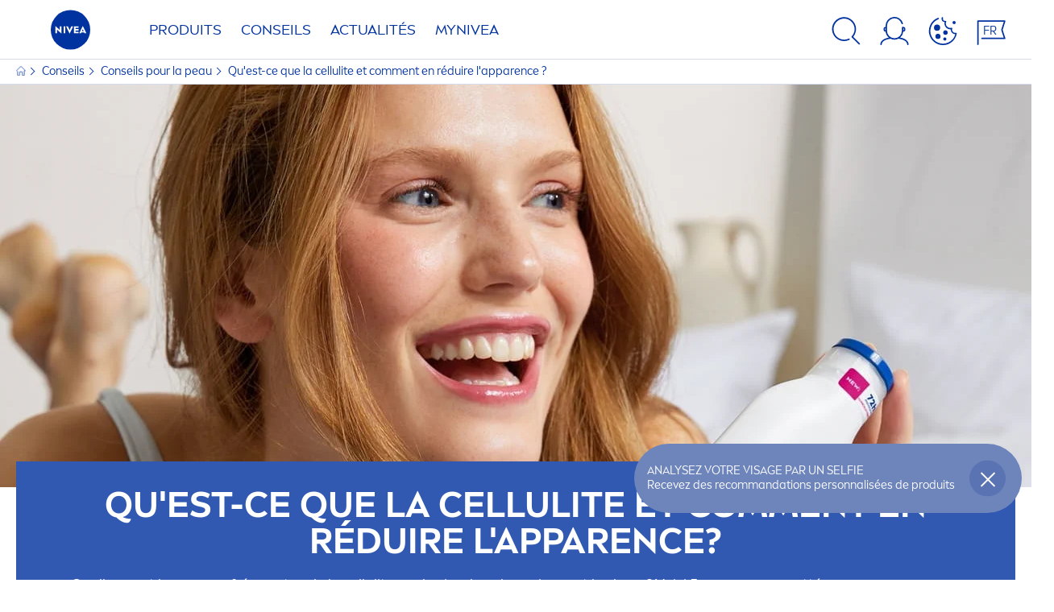

--- FILE ---
content_type: text/html; charset=utf-8
request_url: https://www.nivea.be/fr-be/conseils/conseils-pour-la-peau/comment-se-debarrasser-de-la-cellulite
body_size: 104329
content:



<!DOCTYPE html>
<html lang="fr-BE" data-multilang="fr-BE" dir="ltr">
<!--   
                  server:   prd-niv-cd-us 
                  instance: LIVE.CD
                  site:     NiveaX_Belgium 
                  language: fr-BE 
                  id:       {CCEAE448-690A-486C-9547-CAD0BA22DD08}
                  template: Content Page 2020
                  version:  18
                -->
<!-- NIVX -->
<head>
    <meta name="viewport" content="width=device-width, initial-scale=1.0,maximum-scale=5">
    <meta charset="UTF-8">
    
	<link rel="preconnect" href="https://stats.g.doubleclick.net"/>
	<link rel="preconnect" href="https://googleads.g.doubleclick.net"/>
	<link rel="preconnect" href="https://track.adform.net"/>
	<link rel="preconnect" href="https://www.facebook.com"/>
	<link rel="preconnect" href="https://connect.facebook.net"/>
	<link rel="preconnect" href="https://s2.adform.net"/>
	<link rel="preconnect" href="https://www.googletagmanager.com"/>
	<link rel="preconnect" href="https://delivery.consentmanager.net"/>
	<link rel="preconnect" href="https://www.google-analytics.com"/>
	<link rel="preconnect" href="https://www.googletagmanager.com"/>
	<link rel="preconnect" href="https://cdn.consentmanager.net"/>
	<link rel="preconnect" href="https://cdn.bunchbox.co"/>
	<link rel="preconnect" href="https://img.nivea.com"/>

    
    <script type="application/json" data-offline-banner>{"Icon":"\u003csvg xmlns=\"http://www.w3.org/2000/svg\"  viewBox=\"0 0 32 32\"\u003e\u003cpath d=\"M16.053,32A16,16,0,0,1,9.8,1.282a.8.8,0,1,1,.628,1.471A14.43,14.43,0,1,0,14.667,1.67.8.8,0,1,1,14.51.078a16,16,0,0,1,3.15,31.844h0A16.008,16.008,0,0,1,16.053,32Z\"/\u003e\u003cpath d=\"M14.736,9.478a1.373,1.373,0,1,1,0,.02Zm2.424,3.207v11.2H15.025v-11.2Z\"/\u003e\u003c/svg\u003e","Text":"Oops, il y a un probl\u0026egrave;me avec notre connexion au serveur. Certaines fonctionnalit\u0026eacute;s ne sont pas disponibles pour le moment"}</script>
<script type="text/javascript" data-cmp-ab="1">window.cmp_customlanguages = [{"l":"DE-AT","i":"at","t":""},{"l":"FR-BE","i":"be","t":"FR"},{"l":"NL-BE","i":"be","t":"NL"},{"l":"EN-GB","i":"gb","t":"EN"},{"l":"FR-CH","i":"ch","t":"FR"},{"l":"DE-CH","i":"ch","t":"DE"},{"l":"EN-IE","i":"ir","t":"EN"}];</script>
<script>window.gdprAppliesGlobally=true;if(!("cmp_id" in window)||window.cmp_id<1){window.cmp_id=0}if(!("cmp_cdid" in window)){window.cmp_cdid="9d8f8f5b0ef9"}if(!("cmp_params" in window)){window.cmp_params=""}if(!("cmp_host" in window)){window.cmp_host="a.delivery.consentmanager.net"}if(!("cmp_cdn" in window)){window.cmp_cdn="cdn.consentmanager.net"}if(!("cmp_proto" in window)){window.cmp_proto="https:"}if(!("cmp_codesrc" in window)){window.cmp_codesrc="1"}window.cmp_getsupportedLangs=function(){var b=["DE","EN","FR","IT","NO","DA","FI","ES","PT","RO","BG","ET","EL","GA","HR","LV","LT","MT","NL","PL","SV","SK","SL","CS","HU","RU","SR","ZH","TR","UK","AR","BS"];if("cmp_customlanguages" in window){for(var a=0;a<window.cmp_customlanguages.length;a++){b.push(window.cmp_customlanguages[a].l.toUpperCase())}}return b};window.cmp_getRTLLangs=function(){return["AR"]};window.cmp_getlang=function(j){if(typeof(j)!="boolean"){j=true}if(j&&typeof(cmp_getlang.usedlang)=="string"&&cmp_getlang.usedlang!==""){return cmp_getlang.usedlang}var g=window.cmp_getsupportedLangs();var c=[];var f=location.hash;var e=location.search;var a="languages" in navigator?navigator.languages:[];if(f.indexOf("cmplang=")!=-1){c.push(f.substr(f.indexOf("cmplang=")+8,2).toUpperCase())}else{if(e.indexOf("cmplang=")!=-1){c.push(e.substr(e.indexOf("cmplang=")+8,2).toUpperCase())}else{if("cmp_setlang" in window&&window.cmp_setlang!=""){c.push(window.cmp_setlang.toUpperCase())}else{if(a.length>0){for(var d=0;d<a.length;d++){c.push(a[d])}}}}}if("language" in navigator){c.push(navigator.language)}if("userLanguage" in navigator){c.push(navigator.userLanguage)}var h="";for(var d=0;d<c.length;d++){var b=c[d].toUpperCase();if(g.indexOf(b)!=-1){h=b;break}if(b.indexOf("-")!=-1){b=b.substr(0,2)}if(g.indexOf(b)!=-1){h=b;break}}if(h==""&&typeof(cmp_getlang.defaultlang)=="string"&&cmp_getlang.defaultlang!==""){return cmp_getlang.defaultlang}else{if(h==""){h="EN"}}h=h.toUpperCase();return h};(function(){var n=document;var p=window;var f="";var b="_en";if("cmp_getlang" in p){f=p.cmp_getlang().toLowerCase();if("cmp_customlanguages" in p){for(var h=0;h<p.cmp_customlanguages.length;h++){if(p.cmp_customlanguages[h].l.toUpperCase()==f.toUpperCase()){f="en";break}}}b="_"+f}function g(e,d){var l="";e+="=";var i=e.length;if(location.hash.indexOf(e)!=-1){l=location.hash.substr(location.hash.indexOf(e)+i,9999)}else{if(location.search.indexOf(e)!=-1){l=location.search.substr(location.search.indexOf(e)+i,9999)}else{return d}}if(l.indexOf("&")!=-1){l=l.substr(0,l.indexOf("&"))}return l}var j=("cmp_proto" in p)?p.cmp_proto:"https:";var o=["cmp_id","cmp_params","cmp_host","cmp_cdn","cmp_proto"];for(var h=0;h<o.length;h++){if(g(o[h],"%%%")!="%%%"){window[o[h]]=g(o[h],"")}}var k=("cmp_ref" in p)?p.cmp_ref:location.href;var q=n.createElement("script");q.setAttribute("data-cmp-ab","1");var c=g("cmpdesign","");var a=g("cmpregulationkey","");q.src=j+"//"+p.cmp_host+"/delivery/cmp.php?"+("cmp_id" in p&&p.cmp_id>0?"id="+p.cmp_id:"")+("cmp_cdid" in p?"cdid="+p.cmp_cdid:"")+"&h="+encodeURIComponent(k)+(c!=""?"&cmpdesign="+encodeURIComponent(c):"")+(a!=""?"&cmpregulationkey="+encodeURIComponent(a):"")+("cmp_params" in p?"&"+p.cmp_params:"")+(n.cookie.length>0?"&__cmpfcc=1":"")+"&l="+f.toLowerCase()+"&o="+(new Date()).getTime();q.type="text/javascript";q.async=true;if(n.currentScript){n.currentScript.parentElement.appendChild(q)}else{if(n.body){n.body.appendChild(q)}else{var m=n.getElementsByTagName("body");if(m.length==0){m=n.getElementsByTagName("div")}if(m.length==0){m=n.getElementsByTagName("span")}if(m.length==0){m=n.getElementsByTagName("ins")}if(m.length==0){m=n.getElementsByTagName("script")}if(m.length==0){m=n.getElementsByTagName("head")}if(m.length>0){m[0].appendChild(q)}}}var q=n.createElement("script");q.src=j+"//"+p.cmp_cdn+"/delivery/js/cmp"+b+".min.js";q.type="text/javascript";q.setAttribute("data-cmp-ab","1");q.async=true;if(n.currentScript){n.currentScript.parentElement.appendChild(q)}else{if(n.body){n.body.appendChild(q)}else{var m=n.getElementsByTagName("body");if(m.length==0){m=n.getElementsByTagName("div")}if(m.length==0){m=n.getElementsByTagName("span")}if(m.length==0){m=n.getElementsByTagName("ins")}if(m.length==0){m=n.getElementsByTagName("script")}if(m.length==0){m=n.getElementsByTagName("head")}if(m.length>0){m[0].appendChild(q)}}}})();window.cmp_addFrame=function(b){if(!window.frames[b]){if(document.body){var a=document.createElement("iframe");a.style.cssText="display:none";a.name=b;document.body.appendChild(a)}else{window.setTimeout(window.cmp_addFrame,10,b)}}};window.cmp_rc=function(h){var b=document.cookie;var f="";var d=0;while(b!=""&&d<100){d++;while(b.substr(0,1)==" "){b=b.substr(1,b.length)}var g=b.substring(0,b.indexOf("="));if(b.indexOf(";")!=-1){var c=b.substring(b.indexOf("=")+1,b.indexOf(";"))}else{var c=b.substr(b.indexOf("=")+1,b.length)}if(h==g){f=c}var e=b.indexOf(";")+1;if(e==0){e=b.length}b=b.substring(e,b.length)}return(f)};window.cmp_stub=function(){var a=arguments;__cmp.a=__cmp.a||[];if(!a.length){return __cmp.a}else{if(a[0]==="ping"){if(a[1]===2){a[2]({gdprApplies:gdprAppliesGlobally,cmpLoaded:false,cmpStatus:"stub",displayStatus:"hidden",apiVersion:"2.0",cmpId:31},true)}else{a[2](false,true)}}else{if(a[0]==="getUSPData"){a[2]({version:1,uspString:window.cmp_rc("")},true)}else{if(a[0]==="getTCData"){__cmp.a.push([].slice.apply(a))}else{if(a[0]==="addEventListener"||a[0]==="removeEventListener"){__cmp.a.push([].slice.apply(a))}else{if(a.length==4&&a[3]===false){a[2]({},false)}else{__cmp.a.push([].slice.apply(a))}}}}}}};window.cmp_msghandler=function(d){var a=typeof d.data==="string";try{var c=a?JSON.parse(d.data):d.data}catch(f){var c=null}if(typeof(c)==="object"&&c!==null&&"__cmpCall" in c){var b=c.__cmpCall;window.__cmp(b.command,b.parameter,function(h,g){var e={__cmpReturn:{returnValue:h,success:g,callId:b.callId}};d.source.postMessage(a?JSON.stringify(e):e,"*")})}if(typeof(c)==="object"&&c!==null&&"__uspapiCall" in c){var b=c.__uspapiCall;window.__uspapi(b.command,b.version,function(h,g){var e={__uspapiReturn:{returnValue:h,success:g,callId:b.callId}};d.source.postMessage(a?JSON.stringify(e):e,"*")})}if(typeof(c)==="object"&&c!==null&&"__tcfapiCall" in c){var b=c.__tcfapiCall;window.__tcfapi(b.command,b.version,function(h,g){var e={__tcfapiReturn:{returnValue:h,success:g,callId:b.callId}};d.source.postMessage(a?JSON.stringify(e):e,"*")},b.parameter)}};window.cmp_setStub=function(a){if(!(a in window)||(typeof(window[a])!=="function"&&typeof(window[a])!=="object"&&(typeof(window[a])==="undefined"||window[a]!==null))){window[a]=window.cmp_stub;window[a].msgHandler=window.cmp_msghandler;window.addEventListener("message",window.cmp_msghandler,false)}};window.cmp_addFrame("__cmpLocator");if(!("cmp_disableusp" in window)||!window.cmp_disableusp){window.cmp_addFrame("__uspapiLocator")}if(!("cmp_disabletcf" in window)||!window.cmp_disabletcf){window.cmp_addFrame("__tcfapiLocator")}window.cmp_setStub("__cmp");if(!("cmp_disabletcf" in window)||!window.cmp_disabletcf){window.cmp_setStub("__tcfapi")}if(!("cmp_disableusp" in window)||!window.cmp_disableusp){window.cmp_setStub("__uspapi")};</script>

    
    
    
    <style id='above-theme'>:root{--AccordionPlusMinusButtonColor:var(--BaseInteractionColor);--AccordionSeparatorColor:#D6DCEC;--ActionLinkDefaultColor:var(--BaseInteractionColor);--ActionLinkHoverColor:var(--BaseLinkFontColorHover);--AnchorBackgroundActiveColor:var(--SecondaryBackgroundColor);--AnchorBorderColor:var(--SecondaryBackgroundColor);--AnchorBorderRadiusFirstChild:18px 0 0 18px;--AnchorBorderRadiusLastChild:0 18px 18px 0;--AnchorFontActiveColor:var(--BaseInteractionColor);--AnchorFontColor:var(--BaseFontColor);--BadgeBackgroundColor:#FF009A;--BaseBackgroundColor:var(--BaseFontColor);--BaseFontColor:#0032a0;--BaseInteractionColor:#0F60FF;--BaseLinkFontColor:var(--BaseInteractionColor);--BaseLinkFontColorHover:#92B7FF;--BenefitBulletsColor:var(--BaseFontColor);--BenefitsBackgroundColor:var(--ThirdBackgroundColor);--BrandBoldCopyFontFamilyType:NIVEABrandType-Bold;--BrandBorderRadius:12px;--BrandButtonFontFamilyType:NIVEABrandType-ExtraBold;--BrandCopyFontFamilyType:NIVEABrandType-Regular;--BrandExtraBoldFontFamilyType:NIVEABrandType-Bold;--BrandHeadlinesFontFamilyType:NIVEABrandType-Bold;--BrandLinkColor:var(--BaseInteractionColor);--BrandLinkColorHover:var(--BaseLinkFontColorHover);--BrandTemplateBackgroundColor:var(--SecondaryBackgroundColor);--BreadcrumbFontColor:var(--BaseFontColor);--BurgerArrowColor:#FFF;--BurgerBorderColor:#FFF;--BurgerFontColor:#FFF;--BurgerHeaderBackgroundColor:rgba(255,255,255,0.99);--BurgerHeaderIconColor:var(--BaseFontColor);--BurgerHeaderScrollBackgroundColor:rgb(255, 255, 255);--BurgerHeaderTopBackgroundColor:linear-gradient(0deg, rgba(255,255,255,0.33) 0%, rgba(255,255,255,1) 100%);;--BurgerInnerIconColor:#FFF;--BurgerMainBackgroundColor:rgba(0,50,160,0.95);--BurgerSecondaryBackgroundColor:rgba(0,50,160,0.95);--BurgerTeaserBackgroundColor:#FFF;--BurgerTeaserFontColor:var(--BaseFontColor);--ButtonBackgroundColor:var(--BaseInteractionColor);--ButtonBorderColor:var(--BaseInteractionColor);--ButtonBorderRadius:56px;--ButtonHoverBackgroundColor:#F3F7FF;--ButtonHoverBorderColor:var(--BaseInteractionColor);--ButtonHoverTextColor:var(--BaseInteractionColor);--ButtonSecondaryBorderColor:var(--BaseInteractionColor);--ButtonSecondaryHoverColor:#F3F7FF;--ButtonSecondaryTextColor:var(--BaseInteractionColor);--ContentSelectorActionLinkColorHover:var(--BaseLinkFontColorHover);--ContentSelectorDefaultIconColor:var(--BaseFontColor);--ContentSelectorIconColorHover:var(--BaseLinkFontColorHover);--ContentZoneTextLinkColor:var(--BaseInteractionColor);--ContentZoneTextLinkHoverColor:var(--BaseLinkFontColorHover);--CookieBannerDividerColor:#d6dcec;--CookieBannerLinkColor:var(--BaseInteractionColor);--DesktopFlyoutBackgroundColor:rgba(0,50,160,0.90);--DesktopFlyoutLinkColorHover:var(--BaseLinkFontColorHover);--DisabledColor:#F5F5F5;--ErrorColor:#E21010;--EshopProductInfoPromotionColor:#fe9119;--EshopProductOldPriceColor:#999;--EshopProductPricePerUnitColor:#999;--ExpanderColor:var(--BaseInteractionColor);--ExternalContentBlockBackgroundColor:#E5EAF5;--FilterBarCategoryBackgroundColor:#ffffff;--FilterBarCategoryItemBackgroundColorHover:var(--BaseLinkFontColorHover);--FilterBarCategoryItemBorderColor:var(--BaseInteractionColor);--FilterBarCategoryItemBorderColorHover:var(--BaseLinkFontColorHover);--FilterBarCategoryItemBorderRadius:32px;--FilterBarCategoryItemCountFontColor:var(--BaseLinkFontColorHover);--FilterBarCategoryItemCountFontHoverColor:#ffffff;--FilterBarCategoryItemFontColor:var(--BaseInteractionColor);--FilterBarCategoryItemFontColorHover:#ffffff;--FilterBarMainBackgroundColor:var(--BaseInteractionColor);--FilterBarMainFontColor:#ffffff;--FilterBorderColor:#d6dcec;--FilterCheckBoxActiveBackgroundColor:var(--BaseInteractionColor);--FilterCheckBoxBackgroundColor:var(--ThirdBackgroundColor);--FilterDropdownBackgroundColor:var(--SecondaryBackgroundColor);--FilterDropdownFontColor:var(--BaseInteractionColor);--FilterResultsCountColor:var(--BaseLinkFontColorHover);--FilterSubtitleTextColor:var(--BaseLinkFontColorHover);--FilterTitleTextColor:var(--BaseInteractionColor);--FooterBackgroundColor:var(--BaseBackgroundColor);--FooterBrandIconColor:var(--BaseFontColor);--FooterCopyColor:#ffffff;--FooterCopyColorHover:#F3F7FF;--FooterCopyrightBackgroundColor:#ffffff;--FooterCopyrightTextColor:var(--BaseFontColor);--FooterDividerLinesColor:#e5eaf5;--FooterHeadlineColor:#ffffff;--FooterSocialIconColor:#ffffff;--FooterSocialIconColorHover:#F3F7FF;--FormBubbleCheckedBackgroundColor:rgba(15,96,255,0.8);--FormBubbleTextColor:var(--BaseInteractionColor);--FormBubbleTextHoverColor:var(--BaseLinkFontColorHover);--FormCheckBoxCheckedBackgroundColor:var(--BaseInteractionColor);--FormCheckBoxTransitionBackgroundColor:#B8E986;--FormInputFieldBackgroundColor:#f5f5f5;--FormInputFieldBorderColor:var(--BaseInteractionColor);--FormInputFieldLabelColor:var(--BaseFontColor);--FormInputFieldTextColor:var(--BaseInteractionColor);--FormMultistepButtonBackgroundColor:var(--BaseInteractionColor);--FormMultistepLeftButtonBackgroundColor:#ffffff;--FormMultistepLeftButtonHoverBackgroundColor:#ffffff;--FormMultistepLeftButtonHoverIconColor:var(--BaseLinkFontColorHover);--FormMultistepLeftButtonIconColor:var(--BaseInteractionColor);--FormMultistepRightButtonBackgroundColor:var(--BaseInteractionColor);--FormMultistepRightButtonHoverBackgroundColor:var(--BaseLinkFontColorHover);--FormMultistepRightButtonHoverIconColor:#ffffff;--FormMultistepRightButtonIconColor:#ffffff;--FormProgressBarBackgroundColor:#d6dcec;--FormRatingStarCheckedColor:#FE9119;--FormRatingStarCheckedHoverColor:#F8B530;--FormRatingStarUncheckedColor:#F5F5F5;--FormRevealPasswordEyeColor:var(--BaseInteractionColor);--FormScrollBarBackgroundColor:var(--ThirdBackgroundColor);--FormScrollBarThumbColor:var(--BaseInteractionColor);--FormSelectBoxListItemColor:var(--BaseInteractionColor);--FormSelectBoxListItemHoverBackgroundColor:var(--SecondaryBackgroundColor);--FormSelectBoxTopLevelTextColor:var(--BaseInteractionColor);--FormToggleActiveColor:var(--BaseInteractionColor);--FormUploadBrowseBorderColor:var(--BaseInteractionColor);--FormUploadBrowseTextColor:var(--BaseInteractionColor);--FormUploadLabelColor:var(--BaseInteractionColor);--FormValidationErrorBackgroundColor:#FFD3D4;--FormValidationErrorTextColor:var(--ErrorColor);--GeneralTeaserContentBackgroundColor:#ffffff;--HotspotBackgroundGradient:rgba(255,255,255,0.90);--MarketingSliderBackgroundColor:var(--SecondaryBackgroundColor);--MobileNavBottomBarIconColor:var(--BaseInteractionColor);--MobileNavButtonBackgroundColor:var(--BaseInteractionColor);--MobileNavIconColor:#ffffff;--MobileNavInnerCircleBackgroundColor:var(--BaseFontColor);--MobileNavOuterCircleBackgroundColor:var(--BaseFontColor);--MobileNavScrollbarButtonColor:var(--BaseInteractionColor);--MobileNavScrollbarColor:#ffffff;--NavigationFlyoutLinkColor:#ffffff;--NavigationIconColor:var(--BaseFontColor);--NewsletterButtonBackgroundColor:transparent;--NewsletterButtonBackgroundHoverColor:#ffffff;--NewsletterButtonBorderColor:#ffffff;--NewsletterButtonBorderHoverColor:#ffffff;--NewsletterButtonTextColor:#ffffff;--NewsletterButtonTextHoverColor:var(--BaseInteractionColor);--NewsletterFontColor:#ffffff;--PaginationBulletsPrimaryColor:var(--BaseInteractionColor);--PaginationBulletsSecondaryColor:var(--BaseLinkFontColorHover);--PdpStageBackgroundDesktop:var(--SecondaryBackgroundColor);--PdpStageBackgroundMobile:var(--SecondaryBackgroundColor);--PromotionBannerDefaultBackgroundColor:#8397c6;--PromotionBannerDefaultButtonBackgroundColor:var(--BaseInteractionColor);--PromotionBannerDefaultButtonTextAndBorderColor:#ffffff;--PromotionBannerSalesBackgroundColor:#8397c6;--PromotionBannerSustainabilityBackgroundColor:#8397c6;--QuicklinksBackgroundColor:var(--SecondaryBackgroundColor);--QuicklinksLinkBackgroundColor:#FFFFFF;--QuicklinksLinkFontColor:var(--BaseInteractionColor);--QuicklinksLinkFontColorHover:var(--BaseLinkFontColorHover);--SecondaryBackgroundColor:#EBF1FD;--SecondaryFontColor:#ffffff;--SecondaryGradientBackgroundColor:linear-gradient(135deg,#3159B1,#3159B1);--SecondaryHighlightColor:#64A70B;--SecondaryHighlightColorHover:#64A70B;--SecondaryLinkFontColor:#ffffff;--SecondaryLinkFontColorHover:var(--BaseLinkFontColorHover);--SelectedFilterBackground:var(--BaseInteractionColor);--SelectedFiltersCloseBackgroundColor:var(--BaseLinkFontColorHover);--SeparatorLineColor:#d6dcec;--ServiceLayerCloseColor:var(--BaseInteractionColor);--SiteChooserBodyCopyFontColor:#fff;--SiteChooserBrandIconColor:#0032a0;--SiteChooserCountriesColor:#ffffff;--SiteChooserFooterBackgroundColor:#0032a0;--SiteChooserFooterBrandIconColor:#ffffff;--SiteChooserFooterCopyrightColor:#6e85bc;--SiteChooserFooterLinksColor:#ffffff;--SiteChooserHeadlineFontColor:#ffffff;--SiteChooserRegionTitleColor:#ffffff;--SiteChooserSublineFontColor:#ffffff;--SkipLinkFontColor:var(--BaseInteractionColor);--SliderbarPrimaryColor:var(--BaseInteractionColor);--SliderbarSecondaryColor:var(--ThirdBackgroundColor);--StandardTeaserSliderBackground:var(--SecondaryBackgroundColor);--TabTitleColor:var(--BaseFontColor);--ThirdBackgroundColor:#F5F8FE;--TooltipBoxColor:var(--SecondaryBackgroundColor);--TooltipHoverIconColor:var(--BaseLinkFontColorHover);--TooltipIconColor:var(--BaseInteractionColor);--TrustBackgroundColor:var(--SecondaryBackgroundColor);--TrustCircleBackgroundColor:var(--BaseFontColor);--TrustCircleBorderColor:var(--BaseFontColor);--TrustCircleTextColor:#ffffff}</style><style id='above'>a{background-color:transparent;text-decoration:none}ol,ul{margin:0;padding:0}abbr[title]{border-bottom:none;text-decoration:underline;-webkit-text-decoration:underline dotted;text-decoration:underline dotted}b,strong{font-family:var(--BrandBoldCopyFontFamilyType);font-weight:400}p:blank,p:empty{display:none;margin:0}em{font-style:italic}code,kbd,samp{font-family:monospace,monospace;font-size:1em}small{font-size:80%}sub,sup{font-size:75%;line-height:0;position:relative;vertical-align:baseline}sub{bottom:-.25em}sup{top:-.5em}img{border-style:none}button,input,optgroup,select,textarea{font-family:inherit;font-size:100%;line-height:1.15;margin:0}button,input{overflow:visible}button,select{text-transform:none}[type=button],[type=reset],[type=submit],button{-webkit-appearance:button}[type=button]::-moz-focus-inner,[type=reset]::-moz-focus-inner,[type=submit]::-moz-focus-inner,button::-moz-focus-inner{border-style:none;padding:0}[type=button]:-moz-focusring,[type=reset]:-moz-focusring,[type=submit]:-moz-focusring,button:-moz-focusring{outline:1px dotted ButtonText}a,button{outline:none}fieldset{padding:.35em .75em .625em}legend{box-sizing:border-box;color:inherit;display:table;max-width:100%;padding:0}li{list-style-type:none}progress{-webkit-appearance:none;-moz-appearance:none;appearance:none;vertical-align:baseline}textarea{overflow:auto}[type=checkbox],[type=radio]{box-sizing:border-box;padding:0}[type=number]::-webkit-inner-spin-button,[type=number]::-webkit-outer-spin-button{height:auto}[type=search]{-webkit-appearance:textfield;outline-offset:-2px}[type=search]::-webkit-search-decoration{-webkit-appearance:none}::-webkit-file-upload-button{-webkit-appearance:button;font:inherit}details{display:block}summary{display:list-item}template{display:none}[hidden]{display:none!important}table{word-break:normal}.remove-padding-horizontally{padding-left:0;padding-right:0}.nx-u-arrow-down,.nx-u-arrow-left,.nx-u-arrow-right,.nx-u-arrow-up{color:inherit;display:flex;height:6px;position:relative;width:6px}.nx-u-arrow-down:before,.nx-u-arrow-left:before,.nx-u-arrow-right:before,.nx-u-arrow-up:before{content:"";display:inline-block;height:6px;position:absolute;width:6px}.nx-u-arrow-down:before,.nx-u-arrow-up:before{border-right:2px solid transparent;border-top:2px solid transparent;border-color:inherit;transition:transform .5s}.nx-u-arrow-left:before,.nx-u-arrow-right:before{border-right:2px solid transparent;border-top:2px solid transparent;border-color:inherit;top:5px}.nx-u-arrow-left--small:before,.nx-u-arrow-right--small:before{border-right:solid transparent;border-color:inherit;border-width:1px;height:5px;width:5px}.nx-u-arrow-down,.nx-u-arrow-up{margin-left:7px}.nx-u-arrow-right:before{right:10px;transform:rotate(45deg)}.nx-u-arrow-right--small{right:8px}.nx-u-arrow-left:before{left:8px;transform:rotate(-135deg)}.nx-u-arrow-up:before{transform:translateY(35%) rotate(-45deg)}.nx-u-arrow-down:before{transform:translateY(-35%) rotate(135deg)}*{-webkit-tap-highlight-color:transparent}[class*=nx-]{box-sizing:border-box}.nx-breadcrumb__container,.nx-u-container,.nx-user-actions-container{box-sizing:border-box;margin-left:auto;margin-right:auto;min-width:320px;padding-left:20px;padding-right:20px;width:100%}@media (min-width:1280px){.nx-breadcrumb__container,.nx-u-container,.nx-user-actions-container{max-width:1280px}}html{color:var(--BaseFontColor);font-family:var(--BrandCopyFontFamilyType),system-ui,-apple-system,BlinkMacSystemFont,"Segoe UI","Roboto","Oxygen","Ubuntu","Cantarell","Fira Sans","Droid Sans","Helvetica Neue",sans-serif;font-size:112.5%;height:100%;line-height:1.45;scroll-behavior:smooth}body,html{width:100%}body{background-color:#fff;display:flex;fill:var(--BaseFontColor);flex-direction:column;-webkit-hyphenate-limit-chars:7 3 4;-webkit-hyphens:auto;margin:0;min-height:100%;padding:0;word-break:break-word;-webkit-hyphenate-limit-lines:2;-webkit-hyphenate-limit-last:always;-moz-hyphenate-limit-chars:7 3 4;-moz-hyphens:auto;-moz-hyphenate-limit-lines:2;-moz-hyphenate-limit-last:always;-ms-hyphenate-limit-chars:7 3 4;-ms-hyphens:auto;-ms-hyphenate-limit-lines:2;-ms-hyphenate-limit-last:always;hyphenate-limit-chars:7 3 4;hyphens:auto;hyphenate-limit-lines:2;hyphenate-limit-last:always}body.nx-pagetype-home-page,body[class*=-category-page],body[class*=-cluster-page],body[class*=-overview-page],body[class*=category-page]{background-color:var(--BrandTemplateBackgroundColor,transparent)}main{align-items:stretch;display:flex;flex-direction:column}.nx-main-inner,main{flex-basis:auto;flex-grow:1;flex-shrink:1}.nx-main-inner{width:100%}footer{flex-shrink:0}.nx-u-gray-background{background-color:#f5f5f5}img{position:relative}img:after{background:#fff;bottom:0;content:"";display:block;left:0;position:absolute;right:0;top:0;z-index:-1}.nx-header-icons .nx-svg,.nx-header-icons .nx-svg-container svg{fill:var(--NavigationIconColor,var(--BaseFontColor));height:35px;width:60px}.nx-link,a{color:var(--BrandLinkColor,var(--BaseLinkFontColor))}.nx-link:hover,a:hover{color:var(--BrandLinkColorHover,var(--BaseLinkFontColorHover))}.cmplazybtn .cmplazybtnlink{align-items:center;background-color:var(--ButtonBackgroundColor,var(--BaseFontColor));background-position:50%;border:1px solid var(--ButtonBackgroundColor,var(--BaseFontColor));border-radius:var(--ButtonBorderRadius,50px);box-sizing:border-box;color:var(--ButtonTextColor,var(--SecondaryFontColor));color:inherit;cursor:pointer;display:flex;font-family:var(--BrandButtonFontFamilyType,var(--BrandBoldCopyFontFamilyType,var(--BrandCopyFontFamilyType))),system-ui,-apple-system,BlinkMacSystemFont,"Segoe UI","Roboto","Oxygen","Ubuntu","Cantarell","Fira Sans","Droid Sans","Helvetica Neue",sans-serif;font-size:.88888889rem;height:55px;hyphens:manual;-webkit-hyphens:initial;-ms-hyphens:initial;hyphens:auto;justify-content:center;line-height:1.16666667rem;line-height:1.11111111rem;margin:4px;max-width:100%;outline:none;overflow:hidden;padding:4px 24px;text-align:center;text-decoration:none;text-decoration:none!important;text-transform:uppercase;transition:background .8s,border .25s,color .25s;vertical-align:top;white-space:normal;width:230px}.cmplazybtn .cmplazybtnlink:active{transition:background 0s,border .25s,color .25s}.cmplazybtn .cmplazybtnlink:active[disabled]{pointer-events:none}.cmplazybtn .cmplazybtnlink:disabled,.cmplazybtn .cmplazybtnlink[disabled]{cursor:not-allowed!important}.cmplazybtn .cmplazybtnlink:focus-visible{outline:2px solid var(--BaseInteractionColor,var(--BaseFontColor));outline-offset:2px}.nx-add-to-cart .nx-tooltip-container,.nx-range-dropdown__list-wrapper,.nx-tooltip__icons{display:none}.nx-u-center-block{margin:auto}.nx-no-hyphens{display:contents;hyphens:none}@media (-ms-high-contrast:active),(-ms-high-contrast:none){body main{display:block}}.nx-font-display-1{font-size:5rem;line-height:100%}.nx-font-display-2{font-size:4rem;line-height:100%}.nx-font-display-3{font-size:3rem;line-height:100%}.nx-font-display-4{font-size:2.5rem;line-height:100%}.nx-font-heading-1{font-size:2rem;line-height:100%}.nx-font-heading-2{font-size:1.55555556rem;line-height:100%}.nx-font-heading-3{font-size:1.22222222rem;line-height:100%}.nx-font-heading-4{font-size:1.11111111rem;line-height:110%}.nx-font-heading-5{font-size:1rem;line-height:120%}.nx-font-heading-6{font-size:.77777778rem;line-height:120%}.nx-font-heading-7{font-size:.66666667rem;line-height:110%}.nx-font-body-1{font-size:1rem;line-height:140%}.nx-font-body-2{font-size:.88888889rem;line-height:140%}.nx-font-body-3{font-size:.77777778rem;line-height:140%}.nx-font-overheader-1{font-size:1.22222222rem;line-height:120%}.nx-font-overheader-2{font-size:1rem;line-height:130%}.nx-font-overheader-3{font-size:.88888889rem;line-height:120%}.nx-font-overheader-4{font-size:.66666667rem;line-height:120%}.nx-font-body-details-1{font-size:.66666667rem;line-height:140%}.nx-font-body-details-2{font-size:.66666667rem;line-height:120%}.nx-font-text-link-large{font-size:1rem;line-height:120%}.nx-font-text-link-medium{font-size:.88888889rem;line-height:120%}.nx-font-text-link-small{font-size:.77777778rem;line-height:115%}.nx-font-button-text-large{font-size:1rem;line-height:120%}.nx-font-button-text-medium{font-size:.88888889rem;line-height:120%}.nx-font-button-text-small{font-size:.66666667rem;line-height:120%}.nx-u-txt--center{text-align:center}.nx-u-txt--left{text-align:left}.nx-u-txt--right{text-align:right}.nx-txt-uppercase{text-transform:uppercase}.nx-txt-lowercase{text-transform:lowercase}.nx-txt--capitalcase{text-transform:capitalize}.nx-txt--case-none{text-transform:none}.nx-font--regular{font-family:var(--BrandCopyFontFamilyType),system-ui,-apple-system,BlinkMacSystemFont,"Segoe UI","Roboto","Oxygen","Ubuntu","Cantarell","Fira Sans","Droid Sans","Helvetica Neue",sans-serif}.nx-font--bold{font-family:var(--BrandBoldCopyFontFamilyType,var(--BrandCopyFontFamilyType)),system-ui,-apple-system,BlinkMacSystemFont,"Segoe UI","Roboto","Oxygen","Ubuntu","Cantarell","Fira Sans","Droid Sans","Helvetica Neue",sans-serif}.nx-font--extrabold{font-family:var(--BrandExtraBoldFontFamilyType,var(--BrandBoldCopyFontFamilyType)),system-ui,-apple-system,BlinkMacSystemFont,"Segoe UI","Roboto","Oxygen","Ubuntu","Cantarell","Fira Sans","Droid Sans","Helvetica Neue",sans-serif}.alpaca-form h1,.alpaca-form h2,.alpaca-form h3,.squarelovin-headline{font-family:var(--BrandBoldCopyFontFamilyType,var(--BrandCopyFontFamilyType)),system-ui,-apple-system,BlinkMacSystemFont,"Segoe UI","Roboto","Oxygen","Ubuntu","Cantarell","Fira Sans","Droid Sans","Helvetica Neue",sans-serif}.nx-btn{background-position:50%;border:1px solid var(--ButtonBackgroundColor,var(--BaseFontColor));color:var(--ButtonTextColor,var(--SecondaryFontColor));cursor:pointer;font-family:var(--BrandButtonFontFamilyType,var(--BrandBoldCopyFontFamilyType,var(--BrandCopyFontFamilyType))),system-ui,-apple-system,BlinkMacSystemFont,"Segoe UI","Roboto","Oxygen","Ubuntu","Cantarell","Fira Sans","Droid Sans","Helvetica Neue",sans-serif;hyphens:manual;-webkit-hyphens:initial;-ms-hyphens:initial;line-height:1.16666667rem;margin:4px;text-decoration:none;transition:background .8s,border .25s,color .25s;vertical-align:top}.nx-btn:active{transition:background 0s,border .25s,color .25s}.nx-btn:active[disabled]{pointer-events:none}.nx-btn:disabled,.nx-btn[disabled]{cursor:not-allowed!important}.nx-btn,.nx-btn--primary,.nx-btn--primary-inverse,.nx-btn--secondary,.nx-btn--secondary-inverse,.nx-btn--tertiary{width:230px}.nx-btn--primary-inverse:focus-visible,.nx-btn--primary:focus-visible,.nx-btn--secondary-inverse:focus-visible,.nx-btn--secondary:focus-visible,.nx-btn--tertiary:focus-visible,.nx-btn:focus-visible{outline:2px solid var(--BaseInteractionColor,var(--BaseFontColor));outline-offset:2px}.nx-btn,.nx-btn--primary{background-color:var(--ButtonBackgroundColor,var(--BaseFontColor))}.nx-btn--disabled{cursor:not-allowed;pointer-events:none}.nx-btn--disabled:before{opacity:.4}.nx-background{position:relative}.nx-background__inner{background:var(--PdpStageBackgroundMobile,var(--SecondaryGradientBackgroundColor));height:290px;left:0;overflow:hidden;position:absolute;top:0;width:100%}.nx-background--full-height-desktop~.nx-product-stage__slider .nx-product__thumb,.nx-background--full-height-mobile~.nx-product-stage__slider .nx-product__thumb{border:0}@media (min-width:320px) and (max-width:767px){.nx-background--full-height-mobile{position:static}.nx-background--full-height-mobile .nx-background__inner{height:100%}}.nx-user-actions--bottom .nx-shariff{min-height:70px}.nx-footer{background:var(--FooterBackgroundColor,var(--BaseBackgroundColor))}.nx-footer .nx-footer-nav a{display:inline-table;margin-right:-3px;padding-bottom:.625em;padding-left:.688em;padding-right:.688em;text-decoration:underline}.nx-footer .nx-footer-nav li{display:inline}.nx-footer .nx-u-container>div{float:left}.nx-footer .nx-social-icons__wrapper-outer svg{fill:var(--FooterSocialIconColor,var(--SecondaryFontColor))}.nx-footer .nx-footer__newsletter,.nx-footer a{color:var(--FooterCopyColor,var(--SecondaryLinkFontColor))}.nx-footer .nx-copyright{background-color:var(--FooterCopyrightBackgroundColor,var(--BaseBackgroundColor));display:flex;width:100%}.nx-footer .nx-footer-nav{padding-top:14px}.nx-footer .nx-newsletter__input-text{margin-bottom:20px}.nx-footer input[type=checkbox]{display:none}.nx-footer-headline{color:var(--FooterHeadlineColor,var(--SecondaryFontColor,#fff))}.nx-hdl-1,.nx-hdl-2,.nx-hdl-3,.nx-hdl-4,.nx-hdl-5,.nx-hdl-6,.nx-hdl-7,h1,h2,h3,h4,h5,h6{color:var(--BrandHeadlinesColor,var(--BaseFontColor));font-weight:400;margin-top:0}.h6,.nx-hdl-6{font-weight:400;margin-top:0}.nx-hdl-1,h1{font-size:1.55555556rem;line-height:1.88888889rem}.nx-hdl-1,.nx-hdl-2,h1{color:var(--BrandHeadlinesColor,var(--BaseFontColor));font-weight:400;margin-top:0}.nx-hdl-2{font-size:1.33333333rem;line-height:1.55555556rem}.nx-hdl-3{font-size:1.11111111rem;line-height:1.33333333rem}.nx-hdl-3,.nx-hdl-4{color:var(--BrandHeadlinesColor,var(--BaseFontColor));font-weight:400;margin-top:0}.nx-hdl-4{font-size:1rem;line-height:1.22222222rem}.nx-hdl-5{font-size:.88888889rem;line-height:1.11111111rem}.nx-hdl-5,.nx-hdl-6,h6{color:var(--BrandHeadlinesColor,var(--BaseFontColor));font-weight:400;margin-top:0}.nx-hdl-6,h6{font-size:.66666667rem;line-height:.88888889rem}.nx-hdl-7{color:var(--BrandHeadlinesColor,var(--BaseFontColor));font-size:1.77777778rem;font-weight:400;line-height:2.11111111rem;margin-top:0}.nx-hdl-8{font-size:3.44444444rem;line-height:3.77777778rem}.nx-sbl-2{font-size:1.33333333rem;line-height:1.55555556rem}.nx-sbl-3{font-size:1.11111111rem;line-height:1.33333333rem}.nx-sbl-4{font-size:1rem;line-height:1.22222222rem}.nx-sbl-5{font-size:.88888889rem;line-height:1.11111111rem}.nx-sbl-6{font-size:.66666667rem;line-height:.88888889rem}.nx-content-zone__text .nx-expander__content p:not(:empty){margin-bottom:8px}.nx-content-zone{display:flex}.nx-content-zone p:empty,.nx-content-zone p:not([class]){margin-bottom:0;margin-top:0}.nx-content-zone__btn{margin-left:auto;margin-right:auto}.nx-btn.nx-content-zone__btn{border-width:1px;display:inline-flex}.nx-content-zone__action-link{display:inline-block}.nx-content-zone__action-link,.nx-content-zone__btn{margin-bottom:24px}.nx-u-image--hidden{left:50%;opacity:0;overflow:hidden;position:absolute;top:50%;transform:translateX(-50%) translateY(-50%);transition:opacity .5s;transition-delay:.1s;visibility:hidden}.nx-u-image-video{position:relative}.nx-u-image-video video{height:100%;left:0;-o-object-fit:cover;object-fit:cover;position:absolute;top:0;width:100%}.nx-video__btn-play{display:none}.nx-video__btn-play--show{display:flex}.nx-content-zone__image .nx-svg-container{bottom:10px;height:32px;position:absolute;right:20px;width:32px}.nx-content-zone-intro__items svg{width:56px}.nx-content-zone-intro--background-image+.nx-content-zone-intro__items{padding-left:16px;padding-right:16px}.nx-content-zone__items>.nx-row{margin-left:0;margin-right:0}.nx-mob-nav__wrapper,.nx-push-notification__outer{bottom:160px;left:0;position:fixed;right:0;z-index:1450}.nx-push-notification__outer{z-index:2400}.nx-mob-nav{height:68px;left:calc(100% - 68px);position:absolute;top:-12px;width:68px}.nx-mob-nav,.nx-mob-nav:before{opacity:0;transition:opacity .3s}.nx-mob-nav:before{background-color:hsla(0,0%,100%,.5);bottom:0;content:"";left:0;right:0;top:0;z-index:-10}.nx-pagetype-home-page .nx-mob-burger-nav--scroll-color-transition{background-color:transparent;min-height:auto;position:fixed;top:0;width:100%;z-index:200}.nx-pagetype-home-page .nx-mob-burger-nav--scroll-color-transition .nx-mob-burger-nav__header{height:56px}.nx-pagetype-home-page .nx-mob-burger-nav--scroll-color-transition .nx-mob-burger-nav__wrapper .nx-u-container{padding-left:10px}.nx-pagetype-home-page .nx-mob-burger-nav--scroll-color-transition .nx-burger-wrapper{border:none}.nx-pagetype-home-page .nx-mob-burger-nav--scroll-color-transition .nx-mob-burger-nav__header__icons__svg{display:flex}.nx-pagetype-home-page .nx-mob-burger-nav--scroll-color-transition .nx-u-container,.nx-pagetype-home-page .nx-mob-burger-nav--scroll-color-transition-scroll .nx-u-container{transition:background .3s ease}.nx-pagetype-home-page .nx-mob-burger-nav--scroll-color-transition .nx-u-container{background:var(--BurgerHeaderTopBackgroundColor,var(--SecondaryBackgroundColor))}.nx-pagetype-home-page .nx-mob-burger-nav--scroll-color-transition-scroll .nx-u-container{background:var(--BurgerHeaderScrollBackgroundColor,var(--BurgerHeaderTopBackgroundColor,var(--SecondaryBackgroundColor)))}.nx-mob-nav__bottom-bar .nx-mob-nav__bottom-bar__icons__svg{visibility:hidden;width:32px}.nx-show-splash-screen .nx-mob-nav{opacity:0;transition:none;z-index:-1}.nx-mob-nav__inner,.nx-mob-nav__inner-flyout{background-color:var(--MobileNavOuterCircleBackgroundColor,var(--BaseFontColor));border-radius:100%;height:610px;left:50%;overflow:hidden;position:absolute;top:50%;transform:translate(-50%,-50%);transform-origin:0 0;visibility:hidden;width:610px}.nx-nav-desktop__wrapper{background:var(--DesktopNavigationBackgroundColor,#fff);display:none;height:73px;padding-top:12px;position:relative;z-index:1310}.nx-nav-desktop__wrapper:after{clear:both;content:"";display:table}.nx-nav-desktop__wrapper .nx-u-container{display:flex;justify-content:space-between;width:100%}.nx-nav-desktop__logo{display:inline-block;fill:var(--DesktopNavigationBrandIconColor,var(--BaseFontColor))}.nx-nav-desktop__logo svg{height:50px;width:135px}.nx-nav-desktop{height:61px;max-width:100%;overflow:auto;padding:0 20px;scrollbar-width:none;transition:height .8s ease;width:100%}.nx-nav-desktop--open .nx-nav-desktop{height:1500px;transition:height .8s ease}.nx-nav-desktop::-webkit-scrollbar{display:none}.nx-nav-first-level{display:inline-block;white-space:nowrap;-ms-overflow-style:none;overflow:auto;scrollbar-width:none}.nx-nav-first-level::-webkit-scrollbar{display:none}.nx-scroll-slider--active .nx-nav-first-level{max-width:100%}.nx-nav-first-level__item{color:var(--NavigationFontColor,var(--BaseFontColor));display:block;display:inline-block;font-family:var(--NavigationFontFamilyType,var(--BrandCopyFontFamilyType)),system-ui,-apple-system,BlinkMacSystemFont,"Segoe UI","Roboto","Oxygen","Ubuntu","Cantarell","Fira Sans","Droid Sans","Helvetica Neue",sans-serif;font-size:1rem;line-height:1.22222222rem;line-height:1;text-transform:uppercase;white-space:nowrap}.nx-nav-desktop__flyout{display:none;white-space:normal}.nx-nav-first-level__link{color:var(--NavigationFontColor,var(--BaseFontColor));display:inline-block;padding:16px 10px 28px}.nx-nav-first-level__link:after{content:attr(title);display:block;font-family:var(--BrandHeadlinesFontFamilyType,var(--BrandBoldCopyFontFamilyType,var(--BrandCopyFontFamilyType))),system-ui,-apple-system,BlinkMacSystemFont,"Segoe UI","Roboto","Oxygen","Ubuntu","Cantarell","Fira Sans","Droid Sans","Helvetica Neue",sans-serif;height:0;overflow:hidden;visibility:hidden}.nx-header-icons{display:flex;height:60px;margin-left:auto;padding-top:9px}.nx-header-icons a:hover svg path{fill:var(--NavigationIconColorHover,var(--BaseLinkFontColorHover))}.nx-header-icon,.nx-header-icons__item{position:relative}.nx-header-icon{cursor:pointer;display:inline-block}.nx-mob-burger-nav__action-items .nx-header-icon,.nx-mob-burger-nav__action-items .nx-header-icons__item{display:inline}.nx-header-icon-lang__text{color:var(--MobileNavIconColor,var(--SecondaryFontColor));font-size:.66666667rem;left:33%;line-height:1rem;overflow:hidden;position:absolute;text-transform:uppercase;transform:translateY(50%)}.nx-header-icon-lang:hover .nx-header-icon-lang__text{color:var(--NavigationIconColorHover,var(--BaseLinkFontColorHover));transition:all .4s}span.nx-nav-desktop__arrow{top:28px}.nx-nav-desktop__scroll{display:none}.nx-scroll-slider--active .nx-nav-desktop__scroll{display:block;height:0;margin:0 -20px;position:relative;top:-69px}.nx-scroll-slider--active .nx-nav-desktop__scroll:after,.nx-scroll-slider--active .nx-nav-desktop__scroll:before{background-color:var(--DesktopNavigationBackgroundColor,#fff);content:"";height:50px;position:absolute;width:40px;z-index:9}.nx-scroll-slider--active .nx-nav-desktop__scroll:after{-webkit-mask-image:linear-gradient(270deg,transparent,#000 20px,#000 calc(100% - 20px),transparent);mask-image:linear-gradient(270deg,transparent,#000 20px,#000 calc(100% - 20px),transparent);right:0}.nx-scroll-slider--active .nx-nav-desktop__scroll:before{left:-3px;-webkit-mask-image:linear-gradient(90deg,transparent,#000 20px,#000 calc(100% - 20px),transparent);mask-image:linear-gradient(90deg,transparent,#000 20px,#000 calc(100% - 20px),transparent)}.nx-user-actions-container{display:none}.nx-product-stage{padding-bottom:40px;position:relative}.nx-product-stage__slider{opacity:0;position:relative}.nx-product-stage__slider .nx-slider{height:390px;margin-bottom:30px;overflow:hidden;position:relative;transition:transform}.nx-product-stage__item{position:relative}.nx-product__phototin{padding-left:20px;padding-right:20px}.nx-product-stage__badge{left:0;position:absolute;top:16px;z-index:1}.nx-product-stage__badge .nx-badge__item:empty{display:none}.nx-product-summary .nx-benefits__list img,.nx-product-summary .nx-benefits__list svg{border:none;border-radius:0;padding:0}.nx-product-summary .nx-pas,.nx-product-summary .nx-user-actions-container{padding-left:0;padding-right:0}.nx-product-summary .nx-pas__product-attributes--text{text-align:left}.nx-product-summary .nx-rating--pdp .nx-rating__total{min-width:unset}.nx-product-summary .nx-add-to-cart{min-height:60px}.nx-product-summary .nx-add-to-cart--prices-loaded{min-height:0}.nx-product-summary .nx-u-container--rating{line-height:0;padding-left:0;padding-right:0}.nx-product-summary .nx-add-to-cart-wrapper,.nx-product-summary .nx-pricing{margin-bottom:18px}.nx-product-summary .nx-original-price{margin-bottom:10px}.nx-add-to-cart~.nx-expand-section{margin-top:16px}.nx-rating__recommended-times{display:inline-block;font-size:.88888889rem;line-height:1.44444444rem;margin:24px 0;width:100%}.nx-product-stage__headline{margin-bottom:0}.nx-pas__button,.nx-pas__navigation{position:relative}.nx-pas__button{background-color:var(--ThirdBackgroundColor,#f5f5f5);border-radius:8px;color:var(--BaseFontColor);display:inline-block;font-size:.77777778rem;line-height:1.38888889rem;padding:1px 28px 1px 8px}.nx-pas__button .nx-icon__nav-arrow{height:20px;position:absolute;right:6px;top:50%;transform:translateY(-50%);width:20px}.nx-pas__button .nx-icon__nav-arrow:after{border:none;border-bottom:2px solid var(--BaseFontColor);border-left:2px solid var(--BaseFontColor);content:"";height:30%;position:absolute;right:0;top:0;transform:rotate(-45deg) translate3d(-80%,-10%,0);transform-origin:center center;width:30%}.nx-pas__button--one-element{padding-right:8px;pointer-events:none}.nx-pas__button--one-element .nx-icon__nav-arrow{display:none}.nx-product-stage__item--video .nx-video{align-items:center;display:flex;height:100%}.nx-slider__flexbox{height:100%;min-width:375px;width:100%}.nx-slider__flexbox .cmplazypreviewmsginner{height:358px;max-height:400px;overflow-y:scroll;padding-bottom:15px!important;padding-top:15px!important}.nx-slider__flexbox .nx-video,.nx-slider__flexbox .nx-video__container{height:inherit}.nx-pdp-two-columns .nx-product-stage{margin-bottom:8px;padding-bottom:8px}.nx-pdp-two-columns .nx-product-stage__item{height:calc(100% - 6px)}.nx-pdp-two-columns .nx-sticky{position:fixed}.nx-pdp-two-columns .nx-endposition{position:absolute}.nx-pdp-two-columns .nx-u-justify-start .nx-pas{align-items:flex-start;text-align:left}.nx-pdp-two-columns .nx-u-justify-end .nx-pas{align-items:flex-end;text-align:right}.nx-pdp-two-columns .nx-u-align-top .nx-pas{justify-content:flex-start}.nx-pdp-two-columns .nx-u-align-center .nx-pas{justify-content:center}.nx-pdp-two-columns .nx-u-align-bottom .nx-pas{justify-content:flex-end}.nx-pdp-two-columns .nx-u-justify-end .nx-pricing{margin-right:16px}.nx-pdp-two-columns+.nx-product-stage__grid{margin-top:1px}.nx-product-info-with-grid .nx-pas{display:flex;flex-flow:column;margin:0;padding:0}.nx-pdp-two-columns .nx-two-columns__half-col.nx-u-justify-start,.nx-pdp-two-columns .nx-u-row .nx-u-justify-start{justify-content:flex-start}.nx-pdp-two-columns .nx-two-columns__half-col.nx-u-justify-start .nx-pas__navigation,.nx-pdp-two-columns .nx-two-columns__half-col.nx-u-justify-start .nx-pas__product-attributes--text,.nx-pdp-two-columns .nx-two-columns__half-col.nx-u-justify-start .nx-product-stage__headline,.nx-pdp-two-columns .nx-u-row .nx-u-justify-start .nx-pas__navigation,.nx-pdp-two-columns .nx-u-row .nx-u-justify-start .nx-pas__product-attributes--text,.nx-pdp-two-columns .nx-u-row .nx-u-justify-start .nx-product-stage__headline{text-align:left}.nx-pdp-two-columns .nx-two-columns__half-col.nx-u-justify-start .product-variation__tags{justify-content:flex-start}.nx-pdp-two-columns .nx-two-columns__half-col.nx-u-justify-end .product-variation__tags{justify-content:flex-end}.nx-pdp-two-columns .nx-two-columns__half-col.nx-u-justify-center .nx-pas,.nx-pdp-two-columns .nx-two-columns__half-col.nx-u-justify-center .nx-product-stage__headline{text-align:center}.nx-pdp-two-columns .nx-two-columns__half-col.nx-u-justify-center .product-variations__inner-scroll{margin-left:auto;margin-right:auto}.nx-pdp-two-columns .nx-two-columns__half-col.nx-u-justify-center .product-variation__tags{justify-content:center}.nx-pdp-two-columns .nx-two-columns__half-col.nx-u-justify-end,.nx-pdp-two-columns .nx-u-row .nx-u-justify-end{justify-content:flex-end}.nx-pdp-two-columns .nx-two-columns__half-col.nx-u-justify-end .nx-pas__navigation,.nx-pdp-two-columns .nx-two-columns__half-col.nx-u-justify-end .nx-pas__product-attributes--text,.nx-pdp-two-columns .nx-two-columns__half-col.nx-u-justify-end .nx-product-stage__headline,.nx-pdp-two-columns .nx-u-row .nx-u-justify-end .nx-pas__navigation,.nx-pdp-two-columns .nx-u-row .nx-u-justify-end .nx-pas__product-attributes--text,.nx-pdp-two-columns .nx-u-row .nx-u-justify-end .nx-product-stage__headline{text-align:right}.nx-pdp-two-columns .nx-two-columns__half-col.nx-u-justify-end .product-variations__inner-scroll,.nx-pdp-two-columns .nx-u-row .nx-u-justify-end .product-variations__inner-scroll{margin-left:auto}.nx-pdp-two-columns .nx-two-columns__half-col.nx-u-align-top,.nx-pdp-two-columns .nx-u-row .nx-u-align-top{align-items:flex-start}.nx-pdp-two-columns .nx-two-columns__half-col.nx-u-align-center,.nx-pdp-two-columns .nx-u-row .nx-u-align-center{align-items:center}.nx-pdp-two-columns .nx-two-columns__half-col.nx-u-align-bottom,.nx-pdp-two-columns .nx-u-row .nx-u-align-bottom{align-items:flex-end}.nx-product__thumb-slider{display:flex;flex-flow:wrap;justify-content:center}.nx-product__thumb--with-slider{left:5px}.nx-product__thumb-slider-wrapper{max-height:80px;max-width:570px;overflow:hidden;transition:max-height .2s ease-in-out}.nx-product__thumb--count{color:var(--BaseFontColor);font-size:1.11111111rem}.nx-thumbnails--expanded .nx-product__thumb--count{display:none}.nx-thumbnails--expanded .nx-product__thumb--icon{display:block}.nx-expander__btn div{height:100%}.nx-thumbnails__with--expander .nx-product__thumb-slider-item{margin:4px}@media (min-width:320px) and (max-width:767px){.nx-pdp-two-columns .nx-product__thumb--with-slider{left:calc(50% + 8px);margin-left:-50vw;margin-right:-50vw;right:50%;width:100vw}}.nx-old-stage-controls,.nx-pas__button--checkbox{display:none}.nx-pas__attributes{height:0;left:0;opacity:0;overflow:hidden;position:absolute;right:0;top:100%;transform:translate3d(0,5px,0);transition:all .3s}.nx-pas__button--checkbox:checked~.nx-pas__attributes{opacity:1;overflow:visible;padding:0;transform:translateZ(0)}.product-variation__tags{display:flex;flex-flow:wrap;gap:8px}.product-variation__tags .product-variation__item{background-color:var(--ThirdBackgroundColor,#f5f5f5);border:1px solid transparent;border-radius:16px;cursor:pointer;padding:4px 16px}.product-variation__tags .product-variation__item--selected{border-color:var(--BaseInteractionColor)}.product-variation__image{align-items:center;display:flex;flex-flow:wrap;min-width:50px;padding-right:4px}.product-variation__image img{width:50px}.product-variation__with-expander{gap:8px;max-height:76px;transition:max-height .3s linear}.product-variation__with-expander,.product-variation__with-slide{display:flex;flex-flow:row wrap;font-size:.77777778rem;line-height:1rem;overflow:hidden}.product-variation__with-expander .product-variation__item,.product-variation__with-slide .product-variation__item{border:1px solid var(--BrandLinkColorHover,#d6dceb);box-sizing:border-box;display:flex;flex-basis:calc(33.33% - 6px);max-width:calc(33.33% - 6px);min-height:62px;padding:4px}.product-variation__with-expander .product-variation__item--selected,.product-variation__with-slide .product-variation__item--selected{border-color:var(--BrandLinkColor,var(--BaseFontColor))}.product-variation__with-expander .product-variation__item:hover .product-variation__image img,.product-variation__with-slide .product-variation__item:hover .product-variation__image img{backface-visibility:hidden;transform:scale3d(1.05,1.05,1) translateZ(0);transition:all .3s cubic-bezier(.23,1,.32,1)}.product-variation__with-expander--small-item-count .product-variation__item,.product-variation__with-slide--small-item-count .product-variation__item{flex-basis:calc(50% - 6px);max-width:calc(50% - 6px)}.product-variation__with-expander .product-variation__description,.product-variation__with-slide .product-variation__description{display:flex;flex-flow:column;justify-content:center}.product-variation__with-expander .product-variation__price,.product-variation__with-slide .product-variation__price{background-color:var(--BaseBackgroundColor);color:var(--SecondaryFontColor);padding:2px 8px}.product-variation__with-expander .nx-action-link,.product-variation__with-slide .nx-action-link{padding-left:0}.product-variation__with-expander .nx-action-link:before,.product-variation__with-slide .nx-action-link:before{margin-right:8px;position:relative;top:-1px}.product-variations{position:relative}.product-variation__with-expander,.product-variation__with-slide{max-width:575px}.product-variation__with-slide .product-variation__item{min-width:176px}.product-variations__inner-scroll{-moz-column-gap:8px;column-gap:8px;display:flex;flex-flow:row;overflow-x:auto}.product-variations__inner-scroll::-webkit-scrollbar{display:none}.nx-product-content-selector__list{display:flex;flex-wrap:wrap;gap:20px;justify-content:center;margin-left:auto;margin-right:auto;max-width:600px}.nx-product-content-selector__link{text-align:center}.nx-product-content-selector__link svg{display:block;fill:var(--ContentSelectorDefaultIconColor,var(--BaseFontColor));height:80px;margin:0 auto;width:auto}.nx-splash-screen{height:100%;left:0;overflow:hidden;position:fixed;top:0;touch-action:none;width:100%;z-index:91000000}.nx-splash-screen .nx-inner{height:188px;left:50%;position:absolute;right:0;text-align:center;top:50%;transform:translate(-50%,-50%)}.nx-splash-screen .nx-inner svg{fill:var(--SplashScreenIconColor,var(--SecondaryFontColor))}.nx-splash-screen .nx-background{background-color:var(--SplashScreenBackgroundColor,var(--BaseBackgroundColor));border-radius:50%;position:fixed;transform-origin:center center;transition:all .5s}.nx-splash-screen svg{border-radius:50%;left:50%;position:absolute;top:50%;transform:translateX(-50%) translateY(-50%);z-index:9100}.nx-hide-splash-screen .nx-splash-screen{opacity:0;touch-action:auto;transition:opacity 0s 2s,z-index 0s 2s;z-index:-1}.nx-hide-splash-screen .nx-splash-screen .nx-background,.nx-hide-splash-screen .nx-splash-screen svg{opacity:0;transform:scale(.1);z-index:-1}@media only screen and (orientation:portrait){.nx-splash-screen .nx-background{height:150vh;left:-47vh;top:-25vh;width:150vh}}@media only screen and (orientation:landscape){.nx-splash-screen .nx-background{height:150vw;left:-25vw;top:-47vw;width:150vw}}@media only screen and (min-device-width:375px) and (max-device-width:812px) and (-webkit-min-device-pixel-ratio:3) and (orientation:portrait){.nx-splash-screen .nx-background{height:150vh;left:-52vh;top:-25vh;width:150vh}}@media only screen and (min-device-width:375px) and (max-device-width:812px) and (-webkit-min-device-pixel-ratio:3) and (orientation:landscape){.nx-splash-screen .nx-background{height:150vw;left:-25vw;top:-52vw;width:150vw}}@media only screen and (min-device-width:768px) and (max-device-width:1024px) and (orientation:portrait) and (-webkit-min-device-pixel-ratio:1){.nx-splash-screen .nx-background{height:150vh;left:-37.5vh;top:-25vh;width:150vh}}div[class*=-teaser] [class*=-teaser__image] img{opacity:1;transition:opacity .5s ease-in-out}div[class*=-teaser] [class*=-teaser__image].nx-lazy .nx-lazy__image,div[class*=-teaser] [class*=-teaser__image].nx-lazy img{height:212px;opacity:0}.nx-general-teaser{width:100%}.nx-general-teaser__image img[data-src]{height:0;padding-top:80%}.nx-content-teaser__image img[data-src]{height:0;padding-top:55.31914894%}.nx-marketing-teaser__image--big picture{display:block}.nx-marketing-teaser__image--big img[data-src]{height:0;padding-top:80%}.nx-filter-navigation{position:relative}.nx-filter-navigation__level{height:74px;opacity:0;overflow:hidden;position:absolute;top:0;visibility:hidden}.nx-filter-navigation__level--display-all,.nx-filter-navigation__level--display-icons{height:auto}.nx-filter-navigation__level--display-all .nx-filter-navigation__list,.nx-filter-navigation__level--display-icons .nx-filter-navigation__list{height:auto;mask-image:none;-webkit-mask-image:none;padding-left:0;padding-right:0}.nx-filter-navigation__level--display-all .nx-filter-navigation__list{flex-wrap:wrap;justify-content:flex-start}.nx-filter-navigation__level--display-all .nx-filter-navigation__item,.nx-filter-navigation__level--display-all .nx-filter-navigation__item--all{margin-bottom:4px;margin-top:4px}.nx-filter-navigation__level--display-icons .nx-filter-navigation__list{align-content:space-around;align-items:center;display:inline-flex;justify-content:flex-start}.nx-filter-navigation__level--display-icons .nx-filter-navigation__item,.nx-filter-navigation__level--display-icons .nx-filter-navigation__item--all{height:80px;padding-left:24px;padding-right:24px}.nx-filter-navigation__level--display-icons .nx-filter-navigation__item--all:has(.nx-filter-navigation__back-btn){padding-left:8px}.nx-filter-navigation__level--display-icons .nx-filter-navigation__item{display:inline-flex;height:100%;justify-content:center;min-height:80px;min-width:-moz-fit-content;min-width:fit-content}.nx-filter-navigation__level--display-icons .nx-filter-navigation__item.nx-filter-navigation__item--all .nx-filter-navigation__item-content{flex-direction:row}.nx-filter-navigation__level--display-icons .nx-filter-navigation__item-content{align-items:center;display:flex;flex-direction:column}.nx-filter-navigation__level--display-icons .nx-filter-navigation__item-content img,.nx-filter-navigation__level--display-icons .nx-filter-navigation__item-content svg{align-self:center;max-height:40px;max-width:40px;padding-bottom:4px}.nx-filter-navigation__level--display-icons .nx-filter-navigation__item-content svg{fill:var(--FilterBarCategoryItemFontColor,var(--BaseFontColor))}.nx-filter-navigation__level--display-icons .nx-filter-navigation__item--all .nx-filter-navigation__item-content svg,.nx-filter-navigation__level--display-icons .nx-filter-navigation__item.nx-active .nx-filter-navigation__item-content svg{fill:var(--FilterBarMainFontColor,var(--BaseFontColor))}.nx-filter-navigation__level--last{pointer-events:all!important}.nx-filter-navigation__level--prime{background-color:var(--FilterBarBackgroundColor,#fff);position:relative}.nx-filter-navigation__level--active{opacity:1;overflow:visible;visibility:visible}.nx-filter-navigation__scrollbar{overflow:hidden}.nx-filter-navigation__list,.nx-teasers-tagfilter__list{display:inline-flex;height:74px;line-height:1;overflow:auto;padding:16px 20px;white-space:nowrap}.nx-scroll-slider--active .nx-filter-navigation__list,.nx-scroll-slider--active .nx-teasers-tagfilter__list{max-width:100%}.nx-filter-navigation__arrow,.nx-nav-desktop__arrow,.nx-teasers-tagfilter-bar__arrow{display:none;fill:var(--BaseInteractionColor,var(--BaseFontColor));position:absolute;top:50%;transform:translateY(-50%);width:32px;z-index:99}.nx-filter-navigation__arrow--right,.nx-nav-desktop__arrow--right,.nx-teasers-tagfilter-bar__arrow--right{right:-8px}.nx-filter-navigation__arrow--left,.nx-nav-desktop__arrow--left,.nx-teasers-tagfilter-bar__arrow--left{left:-8px}.nx-scroll-slider--active .nx-filter-navigation__arrow,.nx-scroll-slider--active .nx-nav-desktop__arrow,.nx-scroll-slider--active .nx-teasers-tagfilter-bar__arrow{display:block}.nx-filter-navigation__arrow.nx-arrow--hidden,.nx-nav-desktop__arrow.nx-arrow--hidden,.nx-teasers-tagfilter-bar__arrow.nx-arrow--hidden{opacity:0}.nx-filter-navigation__arrow--right svg,.nx-nav-desktop__arrow--right svg,.nx-teasers-tagfilter-bar__arrow--right svg{transform:rotate(180deg)}.nx-filter-navigation__arrow--left svg,.nx-nav-desktop__arrow--left svg,.nx-teasers-tagfilter-bar__arrow--left svg{transform:rotate(0deg)}.nx-filter-navigation__item,.nx-filter-navigation__item--all{align-items:center;border-radius:var(--FilterBarCategoryItemBorderRadius,5px);cursor:pointer;display:inline-flex;flex-wrap:nowrap;padding:8px 16px;transition:all .2s ease}.nx-filter-navigation__item,.nx-filter-navigation__item--all.nx-back-btn--disabled{background:var(--FilterBarCategoryItemBackgroundColor,transparent);border:1px solid var(--FilterBarCategoryItemBorderColor,var(--BaseFontColor));color:var(--FilterBarCategoryItemFontColor,var(--BaseFontColor))}.nx-filter-navigation__item--all.nx-back-btn--disabled svg{fill:var(--FilterBarCategoryItemFontColor,var(--BaseFontColor))!important}.nx-filter-navigation__item,.nx-filter-navigation__item--all{margin-right:8px}.nx-filter-navigation__item--all:not(.nx-back-btn--disabled){background:var(--FilterBarMainBackgroundColor,var(--BaseBackgroundColor));border:1px solid var(--FilterBarMainBackgroundColor,var(--BaseBackgroundColor));color:var(--FilterBarMainFontColor,var(--SecondaryFontColor))}.nx-filter-navigation__item--all:not(.nx-back-btn--disabled) .nx-filter-navigation__back-btn svg{fill:var(--FilterBarMainFontColor,var(--SecondaryFontColor))}.nx-filter-navigation__item--all:not(.nx-back-btn--disabled) .nx-filter-navigation__count{color:var(--FilterBarMainFontColor,var(--SecondaryFontColor))}.nx-filter-navigation__back-btn{display:flex;margin-right:16px}.nx-active-filters__delete-all__icon svg{height:10px;width:10px}.nx-filter-navigation__count{color:var(--FilterBarCategoryItemCountFontColor,var(--FilterBarCategoryItemFontColor,var(--BaseFontColor)));display:inline-block;min-width:20px}.nx-filter-navigation__count:before{content:"("}.nx-filter-navigation__count:after{content:")"}.nx-breadcrumb-wrapper{min-height:30px}.nx-body__breadcrumb{background:var(--DesktopNavigationBackgroundColor,#fff);display:block;max-width:100%;position:relative;width:100%}.nx-breadcrumb.nx-sticky{overflow:hidden}.nx-breadcrumb__container{align-items:center;display:flex;justify-content:space-between}.nx-breadcrumb__list{cursor:pointer;height:200%;margin:0;overflow:auto;padding:0;position:relative;white-space:nowrap;width:100%}.nx-breadcrumb__fade-out{height:30px;overflow:hidden;position:relative;width:100%}li.nx-breadcrumb__item{color:var(--BreadcrumbFontColor,var(--BaseFontColor));display:inline-block;padding-right:2px}li.nx-breadcrumb__item:after{border-right:1px solid var(--BreadcrumbFontColor,var(--BaseFontColor));border-top:1px solid var(--BreadcrumbFontColor,var(--BaseFontColor));content:"";display:inline-block;height:6px;margin-bottom:1px;margin-right:4px;transform:rotate(45deg);width:6px}li.nx-breadcrumb__item:last-child{padding-right:9px}li.nx-breadcrumb__item:last-child:after{display:none}li.nx-breadcrumb__item h1{color:var(--BreadcrumbFontColor,var(--BaseFontColor))}.nx-body__breadcrumb,.nx-body__breadcrumb.nx-breadcrumb--sticky{left:0;position:fixed;right:0;z-index:1000}.nx-breadcrumb--sticky{max-height:0}.nx-breadcrumb__link{color:var(--BreadcrumbFontColor,var(--BaseFontColor));text-decoration:none}.nx-breadcrumb__link .nx-icon-home{fill:none;stroke:var(--BreadcrumbFontColor,var(--BaseFontColor));stroke-linecap:round;stroke-linejoin:round}.nx-breadcrumb__link svg{display:inline-block;height:12px;position:relative;top:1px;width:12px}.nx-back-to-top--hide{display:none;opacity:0}.nx-cookie-policy-popup{background-color:var(--CookieBannerBackgroundColor,#fff);color:var(--BaseFontColor);font-size:.66666667rem;line-height:.88888889rem;opacity:0;pointer-events:none;position:relative;transition:height .5s ease-in-out,top .5s ease-in-out;z-index:1710}.nx-cookie-policy-popup .nx-u-container{padding:20px 18px;text-align:center}.nx-cookie-policy-popup svg{height:24px;margin-bottom:12px;width:24px}.nx-cookie-policy-popup .bdf-cookie-policy-confirmation-required,.nx-cookie-policy-popup .bdf-cookie-policy-first-time{margin-left:auto;margin-right:auto}.bdf-cookie-policy-content a{color:var(--CookieBannerLinkColor,var(--BaseFontColor));text-decoration:underline}.bdf-cookie-policy-content a:hover{color:var(--CookieBannerLinkColor,var(--BaseLinkFontColorHover))}.nx-cookie-policy-popup--show{opacity:1;pointer-events:auto;transition:opacity .6s ease-in-out}.nx-cookie-policy-popup__container{background-color:var(--CookieBannerBackgroundColor,#fff);box-shadow:0 10px 20px 0 rgba(0,0,0,.2);max-height:100%;overflow-y:auto;position:fixed;width:100%}.nx-cookie-policy-popup__container a{color:var(--CookieBannerLinkColor,--BaseLinkFontColor)}.bdf-cookie-policy-first-time{border-bottom:1px solid var(--CookieBannerDividerColor,var(--BaseFontColor));margin-bottom:16px;padding-bottom:16px}.bdf-cookie-policy-confirmation-required,.bdf-cookie-policy-first-time{text-align:left}.nx-btn{border-radius:var(--ButtonBorderRadius,50px);box-sizing:border-box;color:inherit;font-size:.88888889rem;height:55px;hyphens:auto;justify-content:center;line-height:1.11111111rem;max-width:100%;outline:none;overflow:hidden;padding:4px 24px;text-decoration:none!important;text-transform:uppercase;white-space:normal}.bdf-cookie-policy-buttons,.nx-btn{align-items:center;display:flex;text-align:center}.bdf-cookie-policy-buttons{flex-flow:column;margin-top:26px}.nx-cookie-policy-popup__close{cursor:pointer;margin-bottom:22px;position:absolute;right:26px;top:25px}.nx-cookie-policy-popup__close svg{height:18px;width:18px}@media (min-width:768px){.nx-cookie-policy-popup .nx-u-container{padding:22px 14px}.nx-cookie-policy-popup svg{margin-bottom:24px}.nx-cookie-policy-popup__close{right:35px;top:30px}}@media (min-width:1024px){.nx-cookie-policy-popup svg{height:32px;margin-bottom:22px;width:32px}.nx-cookie-policy-popup__close{right:5px}.nx-cookie-policy-popup__close svg{height:18px;width:18px}}.nx-sort-filters__wrapper{display:flex;justify-content:space-between}.nx-sort-filters__wrapper svg{fill:var(--BaseInteractionColor,var(--BaseFontColor))}.nx-filter-button,.nx-sort-button{border-bottom:1px solid #fff;border-top:1px solid #fff;color:var(--BaseInteractionColor,var(--BaseFontColor));cursor:pointer;display:flex;font-size:.88888889rem;line-height:1.11111111rem;max-width:50%;text-transform:uppercase;width:50%}.nx-filter-button--disabled,.nx-sort-button--disabled{color:var(--DisabledColor);pointer-events:none;position:relative}.nx-filter-button--disabled:before,.nx-sort-button--disabled:before{bottom:0;content:"";left:0;position:absolute;right:0;top:0}.nx-filter-button--disabled .nx-filter-button__wrapper svg,.nx-filter-button--disabled .nx-sort-button__wrapper svg,.nx-sort-button--disabled .nx-filter-button__wrapper svg,.nx-sort-button--disabled .nx-sort-button__wrapper svg{fill:var(--DisabledColor)}.nx-filter-button{border-right:1px solid #fff}.nx-sort-button{border-left:1px solid #fff;justify-content:flex-end}.nx-filter-button svg,.nx-filter-button__text,.nx-sort-button svg,.nx-sort-button__text{display:inline-block;vertical-align:middle}.nx-sticky-clone{position:absolute!important;visibility:hidden}.nx-sticky-clone.nx-sticky{position:relative!important}.nx-stage__image--bg{background-image:radial-gradient(at bottom,#fff 20%,#bcc7e2 100%)}.nx-stage{position:relative}.nx-rounded-borders .nx-stage__podium,.nx-rounded-borders .nx-story-stage__podium{border-radius:var(--BrandBorderRadius)}.nx-stage__link{display:block;outline:none!important;text-decoration:none}.nx-stage__image{line-height:0;position:relative}.nx-stage__image img{display:block;width:100%}.nx-stage__image__single-item video{height:100%;left:0;-o-object-fit:cover;object-fit:cover;position:absolute;top:0;width:100%}.nx-stage__image:not(.nx-stage__image--compact) img{min-height:80vw}.nx-stage__image--compact img{min-height:36.36364vw}.nx-stage__image--bg{height:448px}.nx-stage__content--inside-mobile{align-items:center;bottom:auto;display:flex;height:calc(100% - 40px);position:absolute;top:50%;transform:translateY(-50%)}.nx-stage__content--inside-mobile .nx-podium_mobile--center{margin:0;max-height:100%;overflow:hidden;width:100%}.nx-podium{background:var(--PodiumBackgroundMobile,#fff)}.nx-podium-container{min-height:32px}.nx-stage__podium{margin:-20px auto 24px;padding:24px 24px 32px;position:relative;width:100%;z-index:100}.nx-stage__image--no-image,.nx-stage__podium--no-image{margin-bottom:8px;margin-top:8px}.nx-podium__hdl{color:var(--PodiumHeadlineColorMobile,var(--BaseFontColor))}.nx-btn.nx-podium__btn{background:var(--CTAButtonBackgroundColor,var(--PodiumButtonBackgroundColorMobile,var(--BaseFontColor)));border:1px solid var(--CTAButtonBorderColor,var(--PodiumButtonBorderColorMobile,var(--BaseFontColor)));color:var(--CTAButtonTextColor,var(--PodiumButtonTextColorMobile,var(--SecondaryFontColor)));display:inline-block}.nx-loyalty-stage__wrapper{display:flex;justify-content:center;left:50%;position:absolute;top:50%;top:45%;transform:translateX(-50%) translateY(-50%)}.nx-loyalty-stage__wrapper svg{fill:var(--SecondaryFontColor);height:195px;width:165px}.nx-loyalty-stage__inner{position:relative;width:100%}.nx-loyalty-stage__points{position:absolute;right:0}.nx-loyalty-stage__points p,.nx-loyalty-stage__points span{color:var(--SecondaryFontColor)}.nx-loyalty-stage__points svg{height:164px;width:164px}.nx-loyalty-stage__points div{align-items:center;display:flex;flex-direction:column;height:100%;justify-content:space-evenly}.nx-podium__cpy{color:var(--PodiumCopyColorMobile,var(--BaseFontColor))}.nx-slider__item--stage{display:none}.nx-slider__item--stage:first-of-type{display:block}div.nx-search__input{padding-left:0;padding-right:0}.nx-overlay__content .nx-search:before{display:none}.nx-search__heading{text-align:center}.nx-search__quicklinks{margin-top:40px;padding-left:36px}.nx-search-quicklinks__link{color:var(--BaseFontColor);margin-bottom:10px;padding:0;text-decoration:none;transition:color .2s}.nx-search-quicklinks__link:before{display:inline-block;font-size:.61111111rem;font-weight:900;margin-right:7px;vertical-align:1px}.nx-search-icon,.nx-search-input__icon{cursor:pointer}@media screen and (max-width:374px){div.nx-search__input{padding-left:4px;padding-right:4px}}@media (max-width:767px){.nx-layer__overlay-container{height:auto}.nx-search__input{padding:0 20px}}.nx-search-results{background:var(--ThirdBackgroundColor,#f5f5f5);height:100%;min-height:464px}.nx-search-result-header{padding:40px 10px 64px;position:relative;z-index:2}.nx-search-result-header--gradient{background-color:transparent;background:var(--SecondaryGradientBackgroundColor,linear-gradient(120.93deg,#6e85bc,#eaedf5));background-repeat:no-repeat}.nx-search-results__heading{color:var(--SecondaryFontColor)}.nx-search-results__input{width:100%}.nx-search-input__text{max-width:calc(100% - 100px);padding-left:16px}.nx-search-no-results{margin-top:34px}.nx-search-no-results .nx-action-link,.nx-search-no-results .nx-search-no-results__copy,.nx-search-no-results .nx-search-quicklinks__link,.nx-search-no-results .nx-search-quicklinks__link a,.nx-search-no-results h3{color:var(--SecondaryFontColor)}.nx-search-no-results .nx-hdl-4,.nx-search-no-results .nx-search-no-results__copy,.nx-search-no-results .nx-search-quicklinks{padding-left:24px}.nx-search-no-results__copy{font-style:italic;margin-bottom:32px}@media screen and (max-width:374px){.nx-search-input__submit{padding-left:4px}}.nx-search-no-results,.nx-search-results__input{margin-left:auto;margin-right:auto}.nx-push-notification{transform:scale(0)}.nx-search-input__inner{align-items:center;display:flex;flex-basis:auto;flex-grow:1;flex-shrink:1}.nx-search-input__submit{background:transparent;border:none;flex-basis:auto;flex-grow:0;flex-shrink:0;padding:0;position:absolute;right:0;top:10px}.nx-search-input__text{background-color:transparent;border:none;color:var(--BaseFontColor);flex-basis:auto;flex-grow:1;flex-shrink:1;line-height:1.5;outline:none}.nx-search-input__text::-moz-placeholder{color:var(--FormInputFieldLabelColor,var(--ThirdFontColor));font-size:.88888889rem}.nx-search-input__text::placeholder{color:var(--FormInputFieldLabelColor,var(--ThirdFontColor));font-size:.88888889rem}.nx-search-input-clear__icon{cursor:pointer;flex-basis:auto;flex-grow:0;flex-shrink:0;opacity:0;position:absolute;right:70px;top:10px;transition:opacity .3s}.nx-search-input-clear__icon .circle{fill:#adb9d9}.nx-search-input-clear__icon .cross-line{fill:none;stroke:#f4f4f4;stroke-linecap:round;stroke-width:2px}.alpaca-form .nx-hidden,.alpaca-forms-trap{display:none}.required-text{text-align:center}.nx-item-group-option__image svg,.radio-optionimage svg{height:32px;width:32px}.nx-file-upload__browse-icon{display:block;height:90px;margin-left:auto;margin-right:auto;width:90px}.nx-benefit{float:left;width:100px}.nx-add-to-cart-flag{display:none}.swn-wtb-btn{display:none!important}.nx-wtb-button,.nx-wtb-desktop-button{background:var(--BaseHighlightColor)}.nx-wtb-button svg,.nx-wtb-desktop-button svg{fill:var(--SecondaryFontColor);height:30px;width:30px}.nx-wtb-button svg:hover path,.nx-wtb-desktop-button svg:hover path{fill:var(--SecondaryFontColor)}.nx-wtb-desktop-button:not(.swn-awe-btn-enabled){display:none}.nx-where-to-buy-btn{border:1px solid;border-radius:50%;height:40px;outline:none;padding:7px;width:40px}.nx-where-to-buy-wrapper{margin-right:40px;position:absolute;right:0;top:60%}.nx-where-to-buy-wrapper svg{fill:var(--SecondaryFontColor);height:100%;width:100%}.nx-availability{color:var(--EshopProductAvailabilityColor,var(--BaseFontColor));font-size:.66666667rem;line-height:.88888889rem;margin:4px 0 32px;text-align:center}.nx-availability:before{background:var(--SecondaryHighlightColor);border-radius:50%;content:"";display:inline-block;height:10px;margin-right:4px;width:10px}.nx-availability--left-in-stock:before{background:var(--BaseHighlightColor)}.nx-availability--sold-out:before{background:var(--ErrorColor)}.nx-availability-description{color:var(--EshopProductAvailabilityColor,var(--BaseFontColor));font-size:.66666667rem;line-height:.88888889rem;text-align:center}.nx-promotion-banner__close-icon{cursor:pointer;height:22px;padding-top:10px;position:absolute;right:8px;top:8px;width:22px}.nx-promotion-banner__close-icon:after,.nx-promotion-banner__close-icon:before{content:"";display:block;height:2px;width:100%}.nx-promotion-banner__close-icon:before{margin-bottom:-2px;transform:rotate(45deg)}.nx-promotion-banner__close-icon:after{transform:rotate(-45deg)}.nx-promotion-banner--hidden{display:none}.nx-promotion-banner__inner{align-items:center;display:flex;flex-flow:row nowrap;justify-content:center;padding:14px 20px}.nx-promotion-banner__icon{height:52px;margin-top:15px;width:52px}.nx-promotion-banner__icon svg{fill:var(--SecondaryFontColor)}.nx-promotion-banner--offline-banner .nx-promotion-banner__icon{margin-top:0}.nx-promotion-banner__content{margin:0 12px;text-align:center;width:85%}.nx-pb-content__headline{color:var(--SecondaryFontColor)}.nx-promotion-banner--offline-banner .nx-pb-content__text{margin-bottom:0}.nx-pb-content__button{display:inline-block!important;font-size:.66666667rem!important;height:auto!important;line-height:.77777778rem!important;min-width:140px!important;padding:6px 24px!important;width:auto!important}.nx-pb-content__legal-text{-webkit-line-clamp:2;-webkit-box-orient:vertical;color:var(--SecondaryFontColor);display:-webkit-box;font-size:.61111111rem;margin-bottom:0;overflow:hidden;text-overflow:ellipsis}.nx-pb-content__action-link+.nx-pb-content__legal-text{margin-top:0}.nx-promotion-banner--default{background-color:var(--PromotionBannerDefaultBackgroundColor,var(--SecondaryBackgroundColor));color:var(--SecondaryFontColor)}.nx-promotion-banner--default .nx-pb-content__headline,.nx-promotion-banner--default .nx-pb-content__legal-text,.nx-promotion-banner--default .nx-promotion-banner__content{color:var(--PromotionBannerDefaultTextAndIconColor,var(--SecondaryFontColor))}.nx-promotion-banner--default .nx-btn--primary-inverse{background-color:var(--PromotionBannerDefaultButtonBackgroundColor,var(--SecondaryFontColor));color:var(--PromotionBannerDefaultButtonTextAndBorderColor,var(--BaseFontColor))}.nx-promotion-banner--default .nx-action-link,.nx-promotion-banner--default .nx-pb-content__button--secondary{color:var(--PromotionBannerDefaultLinkColor,var(--SecondaryFontColor))}.nx-promotion-banner--default .nx-promotion-banner__icon svg{fill:var(--PromotionBannerDefaultTextAndIconColor,var(--SecondaryFontColor))}.nx-promotion-banner--default .nx-promotion-banner__close-icon:after,.nx-promotion-banner--default .nx-promotion-banner__close-icon:before{background:var(--PromotionBannerDefaultTextAndIconColor,var(--SecondaryFontColor))}.nx-promotion-banner--sustainability{background-color:var(--PromotionBannerSustainabilityBackgroundColor,var(--SecondaryBackgroundColor));color:var(--SecondaryFontColor)}.nx-promotion-banner--sustainability .nx-pb-content__headline,.nx-promotion-banner--sustainability .nx-pb-content__legal-text,.nx-promotion-banner--sustainability .nx-promotion-banner__content{color:var(--PromotionBannerSustainabilityTextAndIconColor,var(--SecondaryFontColor))}.nx-promotion-banner--sustainability .nx-btn--primary-inverse{background-color:var(--PromotionBannerSustainabilityButtonBackgroundColor,var(--SecondaryFontColor));color:var(--PromotionBannerSustainabilityButtonTextAndBorderColor,var(--BaseFontColor))}.nx-promotion-banner--sustainability .nx-action-link,.nx-promotion-banner--sustainability .nx-pb-content__button--secondary{color:var(--PromotionBannerSustainabilityLinkColor,var(--SecondaryFontColor))}.nx-promotion-banner--sustainability .nx-promotion-banner__icon svg{fill:var(--PromotionBannerSustainabilityTextAndIconColor,var(--SecondaryFontColor))}.nx-promotion-banner--sustainability .nx-promotion-banner__close-icon:after,.nx-promotion-banner--sustainability .nx-promotion-banner__close-icon:before{background:var(--PromotionBannerSustainabilityTextAndIconColor,var(--SecondaryFontColor))}.nx-promotion-banner--sales{background-color:var(--PromotionBannerSalesBackgroundColor,var(--SecondaryBackgroundColor));color:var(--SecondaryFontColor)}.nx-promotion-banner--sales .nx-pb-content__headline,.nx-promotion-banner--sales .nx-pb-content__legal-text,.nx-promotion-banner--sales .nx-promotion-banner__content{color:var(--PromotionBannerSalesTextAndIconColor,var(--SecondaryFontColor))}.nx-promotion-banner--sales .nx-btn--primary-inverse{background-color:var(--PromotionBannerSalesButtonBackgroundColor,var(--SecondaryFontColor));color:var(--PromotionBannerSalesButtonTextAndBorderColor,var(--BaseFontColor))}.nx-promotion-banner--sales .nx-action-link,.nx-promotion-banner--sales .nx-pb-content__button--secondary{color:var(--PromotionBannerSalesLinkColor,var(--SecondaryFontColor))}.nx-promotion-banner--sales .nx-promotion-banner__icon svg{fill:var(--PromotionBannerSalesTextAndIconColor,var(--SecondaryFontColor))}.nx-promotion-banner--sales .nx-promotion-banner__close-icon:after,.nx-promotion-banner--sales .nx-promotion-banner__close-icon:before{background:var(--PromotionBannerSalesTextAndIconColor,var(--SecondaryFontColor))}.nx-promotion-banner--offline-banner{background-color:var(--OfflineBannerBackgroundColor,var(--BaseHighlightColor))}.nx-promotion-banner--offline-banner .nx-promotion-banner__content{color:var(--OfflineBannerTextColor,var(--SecondaryFontColor))}.nx-promotion-banner--offline-banner .nx-promotion-banner__icon svg{fill:var(--OfflineBannerTextColor,var(--SecondaryFontColor))}.nx-range-dropdown{position:relative}.nx-range-dropdown__label{align-items:center;background-color:var(--ThirdBackgroundColor,#f5f5f5);border-radius:8px;color:var(--BaseFontColor);cursor:pointer;display:flex;font-size:.77777778rem;line-height:1.38888889rem;margin:16px 4px 0;padding:1px 16px 1px 8px;position:relative}.nx-range-dropdown--disabled .nx-range-dropdown__label{cursor:not-allowed;opacity:.65}.nx-range-dropdown__list-wrapper{display:none}.nx-story-stage,.nx-story-stage .nx-slider__item{position:relative}.nx-story-stage .tns-nav__wrapper{display:none}.nx-story-stage .tns-inner{margin-top:0!important}.nx-story-stage--cursor-pointer{cursor:pointer}.nx-story-stage .tns-controls{left:50%;transform:translate(-50%,-50%)}.nx-story-stage__item:not(:first-child){display:none}.nx-story-stage__content{left:50%;position:absolute;text-align:left;top:50%;transform:translateX(-50%) translateY(-50%)}.nx-story__podium{background:var(--PodiumBackgroundMobile,transparent);margin-left:auto;margin-right:auto;padding-left:16px;padding-right:16px}.nx-story__podium .nx-story-podium__hdl,.nx-story__podium .nx-story-podium__overline{color:var(--PodiumHeadlineColorMobile,var(--BaseFontColor))}.nx-story-stage__section-link,.nx-story__podium .nx-story-podium__txt,.nx-story__podium .nx-story-stage__action-link{color:var(--PodiumCopyColorMobile,var(--BaseFontColor))}.nx-slider__item.tns-slide-active{z-index:99}.nx-podium__text.nx-u-txt--right .nx-action-link.nx-story-stage__action-link,.nx-podium__text.nx-u-txt--right .nx-story-stage__cta-btn{margin-right:0}.nx-podium__text.nx-u-txt--left .nx-action-link.nx-story-stage__action-link,.nx-podium__text.nx-u-txt--left .nx-story-stage__cta-btn{margin-left:0}.nx-action-link.nx-story-stage__action-link,.nx-story-stage__cta-btn{cursor:pointer;display:block;margin-left:auto;margin-right:auto;width:-moz-fit-content;width:fit-content}.nx-story-stage__section-link{bottom:32px;cursor:pointer;left:50%;position:absolute;transform:translateX(-50%)}.nx-story-stage__content,.nx-story-stage__section-link{opacity:0}.tns-slide-active .nx-story-stage__content,.tns-slide-active .nx-story-stage__section-link{opacity:1}.nx-story-stage__image{min-height:200px}.nx-story-stage__image picture{display:flex}.nx-story-stage__image img{height:var(--StageHeight,calc(100svh - var(--MobileNavigationHeight, 0px) - var(--BreadcrumbHeight, 0px)));max-height:1200px;-o-object-fit:cover;object-fit:cover;width:100%}#photo-tin,.nx-photo-tin-checkbox{opacity:0;visibility:hidden}#photo-tin{min-height:715px}.nx-file-upload{min-height:215px}.nx-rating__total{display:inline-flex;gap:4px;line-height:0}.nx-rating__star-half-icon{display:none}.nx-rating__star{position:relative}.nx-rating__star .nx-rating__star-full-icon{fill:var(--ThirdFontColor,#e0e0e0)}.nx-rating__star .nx-rating__star-full-icon,.nx-rating__star .nx-rating__star-half-icon{height:24px;width:24px}div.nx-star-rating__form .nx-rating__star{cursor:pointer;margin:0 8px;overflow:visible;padding:0}.nx-rating--pdp.nx-u-col-center{display:flex;justify-content:center}.nx-rating--pdp .nx-rating__count{font-size:.88888889rem;line-height:1.44444444rem;margin-left:8px}.nx-rating--pdp .nx-rating__total{gap:8px;min-width:110px}.nx-rating--teaser{margin-top:-10px}.nx-two-columns__half-col.nx-u-justify-start .nx-u-container--rating{display:flex;justify-content:flex-start}.nx-two-columns__half-col.nx-u-justify-center{display:flex;justify-content:center}.nx-two-columns__half-col.nx-u-justify-end .nx-u-container--rating{display:flex;justify-content:flex-end}.nx-two-columns__half-col .nx-u-align-bottom,.nx-two-columns__half-col .nx-u-align-center,.nx-two-columns__half-col .nx-u-align-top{flex-wrap:wrap}.nx-skip-link{border-width:0;clip:rect(1px,1px,1px,1px);height:1px;overflow:hidden;padding:0;position:absolute;white-space:nowrap;width:1px}.nx-skip-link:focus-within{align-items:center;background-color:var(--SkipLinkBackgroundColor,var(--SecondaryBackgroundColor));border-bottom:1px solid var(--SeparatorLineColor,var(--LightColor));color:var(--SkipLinkFontColor,var(--BaseFontColor));display:flex;font-size:.88888889rem;height:auto;outline:none;padding:8px;position:relative;width:auto}.nx-skip-link:focus-within a:focus{color:var(--SkipLinkFontColor,var(--BaseFontColor));text-decoration:none}.nx-skip-link:focus-within:before{border-right:1px solid transparent;border-top:1px solid transparent;border-color:var(--SkipLinkFontColor,var(--BaseFontColor));content:"";display:inline-block;height:6px;margin-right:4px;transform:rotate(45deg);width:6px}.tns-slider script{display:none}.nx-product-stage__slider .tns-inner,.nx-product-zoom .tns-inner,.nx-stage .tns-inner{margin-top:0!important}.nx-product-stage__slider .tns-nav__wrapper,.nx-product-zoom .tns-nav__wrapper,.nx-stage .tns-nav__wrapper{bottom:0;top:auto}.nx-two-columns__half-col .nx-product-stage__slider .nx-controls,.nx-two-columns__half-col .nx-product-zoom .nx-controls,.nx-two-columns__half-col .nx-stage .nx-controls{display:none}.nx-stage .nx-slider{padding-bottom:32px}.nx-stage .tns-ah{transition-duration:1s}.nx-product-stage__slider .nx-controls__btn,.nx-stage__controls .nx-controls__btn{height:73px;opacity:0;padding:8px;position:absolute;top:50%;transform:translateY(-50%);width:73px}.nx-product-stage__slider .nx-controls__btn:after,.nx-stage__controls .nx-controls__btn:after{height:36px;margin:auto;width:36px}.nx-product-stage__slider .nx-controls__btn--prev,.nx-stage__controls .nx-controls__btn--prev{left:20px}.nx-product-stage__slider .nx-controls__btn--next,.nx-stage__controls .nx-controls__btn--next{right:20px}.tns-controls>[data-controls]{font-size:0}.tns-item[tabindex="-1"]{visibility:hidden}.nx-how-to__slider{max-height:200px;overflow:hidden}.nx-how-to__slider.tns-slider{max-height:none;overflow:visible}.nx-how-to-list__item{display:inline-block;min-width:350px}.nx-how-to-list__item.tns-item{min-width:auto}@media (min-width:320px) and (max-width:767px){.nx-category-teaser:not(:first-child),.nx-stage__controls{display:none}}.nx-squarelovin__placeholder{min-height:328px}.nx-tab-header{min-height:28px}.nx-tab-header .nx-scroll-wrapper__inner{text-align:center}.nx-tab-header .nx-tabs-links a.nx-tabs-links__item{margin-right:16px}.nx-tab-header .nx-u-container{padding-left:0;padding-right:0}.nx-mob-burger-nav__header{display:flex;height:64px;justify-content:space-between;padding-bottom:10px;padding-top:10px}.nx-mob-burger-nav__logo{fill:var(--BurgerBrandIconColor)}.nx-mob-burger-nav__logo svg{display:inherit;height:100%;max-width:90px}.nx-burger-icon{height:18px;margin-bottom:5px;margin-top:8px;position:relative;width:24px}.nx-burger-icon span{background:var(--BurgerHeaderIconColor,var(--BaseFontColor));border-radius:9px;display:block;height:2px;left:0;opacity:1;position:absolute;transform:rotate(0deg);transition:.25s ease-in-out;width:100%}.nx-burger-icon span:first-child{top:0}.nx-burger-icon span:nth-child(2),.nx-burger-icon span:nth-child(3){top:8px}.nx-burger-icon span:nth-child(4){top:16px}.nx-mob-burger-nav__header-actions{display:flex;justify-items:center;position:relative}.nx-mob-burger-nav__header__icons{display:flex;justify-items:center}.nx-mob-burger-nav__header__icons__item{align-items:center;display:flex;justify-content:center;position:relative;width:52px}.nx-mob-burger-nav__header__icons__item .nx-shop-cart__icon-amount{right:-4px;top:-4px}.nx-mob-burger-nav__header__icons__svg{width:32px}.nx-mob-burger-nav__header__icons__svg svg path{fill:var(--BurgerHeaderIconColor,var(--BaseFontColor))}.nx-mob-burger-nav__header__icons__link{position:relative}.nx-mob-burger-nav__wrapper{min-height:64px}.nx-mob-burger-nav__wrapper,.nx-mob-burger-nav__wrapper .nx-u-container{background:var(--BurgerHeaderBackgroundColor,var(--SecondaryBackgroundColor))}.nx-mob-burger-nav__wrapper .nx-u-container{padding-right:0;position:fixed;top:0;z-index:1550}.nx-mob-burger-nav__inner{left:100%}.nx-burger-wrapper svg path{fill:var(--BurgerHeaderIconColor,var(--BaseFontColor))}@media (max-width:1024px){.nx-motion-scrolling--up .nx-mob-burger-nav--activated~main .nx-anchor-navigation--sticky{top:97px}.nx-mob-burger-nav--activated~.nx-breadcrumb-wrapper .nx-breadcrumb{position:fixed;top:64px;transition:all .3s ease}.nx-motion-scrolling--down .nx-mob-burger-nav--activated~.nx-breadcrumb-wrapper .nx-breadcrumb{max-height:0;top:32px}}.nx-header-icons__item[data-loyaltypoints]:before,.nx-mob-burger-nav__header__icons__item[data-loyaltypoints]:before,.nx-mob-nav__bottom-bar__icons__item[data-loyaltypoints]:before,.nx-nav-action-menu__item[data-loyaltypoints]:before{align-items:center;background-color:var(--EshopCartIconIndicateNumberBackground,var(--BaseHighlightColor));border-radius:15px;box-sizing:border-box;color:var(--EshopCartIconIndicateNumberColor,var(--SecondaryFontColor));content:attr(data-loyaltypoints) " ";display:flex;font-size:.72222222rem;justify-content:center;left:35px;line-height:.66666667rem;min-height:20px;min-width:20px;padding:2px 4px;position:absolute;top:-6px;white-space:nowrap;z-index:1}.nx-tag-filter-navigation{border-bottom:1px solid var(--FilterBarCategoryBorderColor,var(--SeparatorLineColor,var(--LightColor)));border-top:1px solid var(--FilterBarCategoryBorderColor,var(--SeparatorLineColor,var(--LightColor)));position:relative}.nx-tag-filter-navigation--display-all .nx-filter-navigation__list{overflow:visible}.nx-tag-filter-navigation__item{align-items:center;background:var(--FilterBarCategoryItemBackgroundColor,transparent);border:1px solid var(--FilterBarCategoryItemBorderColor,var(--BaseFontColor));border-radius:var(--FilterBarCategoryItemBorderRadius,5px);color:var(--FilterBarCategoryItemFontColor,var(--BaseFontColor));cursor:pointer;display:inline-flex;justify-content:center;margin-right:8px;padding:8px 10px;transition:all .2s ease;transition:background-color .2s}.nx-tag-filter-navigation__item.nx-active{background:var(--FilterBarMainBackgroundColor,var(--BaseBackgroundColor));border:1px solid var(--FilterBarMainBackgroundColor,var(--BaseBackgroundColor));color:var(--FilterBarMainFontColor,var(--SecondaryFontColor))}.nx-tag-filter-navigation__item--multi-tag{overflow:visible;position:relative}.nx-tag-filter-navigation__item--multi-tag.nx-has-active-subitem{background:var(--FilterBarMainBackgroundColor,var(--BaseBackgroundColor));border:1px solid var(--FilterBarMainBackgroundColor,var(--BaseBackgroundColor))}.nx-tag-filter-navigation__item--multi-tag.nx-has-active-subitem .nx-filter-navigation__text{color:var(--FilterBarMainFontColor,var(--SecondaryFontColor))}.nx-tag-filter-navigation__item--multi-tag.nx-has-active-subitem .nx-filter-navigation__text:after{background-color:var(--FilterBarMainFontColor,var(--SecondaryFontColor))}.nx-tag-filter-navigation__item--multi-tag.nx-has-active-subitem .nx-tag-filter-navigation__item-content svg{fill:var(--FilterBarMainFontColor,var(--SecondaryFontColor))}.nx-tag-filter-navigation__item--multi-tag.nx-has-active-subitem:not(.nx-tag-filter-navigation__item--open) .nx-tag-filter-navigation__item-name{white-space:collapse}.nx-tag-filter-navigation__item--multi-tag .nx-filter-navigation__text{padding-right:28px}.nx-tag-filter-navigation__item--multi-tag .nx-filter-navigation__text:after,.nx-tag-filter-navigation__item--multi-tag .nx-filter-navigation__text:before{font-style:normal;font-variant:normal;font-weight:400;line-height:1;text-transform:none;-webkit-font-smoothing:antialiased;-moz-osx-font-smoothing:grayscale}.nx-tag-filter-navigation__item--multi-tag .nx-filter-navigation__text:after{background-color:var(--FormSelectBoxTopLevelTextColor,var(--BaseFontColor));content:"";display:inline-block;height:36px;-webkit-mask:url("data:image/svg+xml;charset=utf-8,%3Csvg xmlns='http://www.w3.org/2000/svg' viewBox='0 0 32 32'%3E%3Cpath d='M16.035 20.432a.8.8 0 0 1-.569-.237L10.9 15.57a.8.8 0 1 1 1.138-1.125l4 4.048 4-4.048a.8.8 0 1 1 1.138 1.125l-4.571 4.63a.8.8 0 0 1-.57.232'/%3E%3C/svg%3E") no-repeat 50% 50%;mask:url("data:image/svg+xml;charset=utf-8,%3Csvg xmlns='http://www.w3.org/2000/svg' viewBox='0 0 32 32'%3E%3Cpath d='M16.035 20.432a.8.8 0 0 1-.569-.237L10.9 15.57a.8.8 0 1 1 1.138-1.125l4 4.048 4-4.048a.8.8 0 1 1 1.138 1.125l-4.571 4.63a.8.8 0 0 1-.57.232'/%3E%3C/svg%3E") no-repeat 50% 50%;-webkit-mask-size:cover;mask-size:cover;position:absolute;right:8px;top:-2px;transition:all .2s ease;width:36px}.nx-tag-filter-navigation__item--open{border-bottom:0;border-radius:var(--FilterBarCategoryItemBorderRadius,5px) var(--FilterBarCategoryItemBorderRadius,5px) 0 0}.nx-tag-filter-navigation__item--open .nx-filter-navigation-item__container{border-bottom:1px solid}.nx-tag-filter-navigation__item--open .nx-filter-navigation-item__list{max-height:300px;padding-bottom:10px}.nx-tag-filter-navigation__item--open .nx-filter-navigation__text:after{transform:rotate(-180deg);transform-origin:center center}.nx-tag-filter-navigation--display-all,.nx-tag-filter-navigation--display-icons{height:auto}.nx-tag-filter-navigation--display-all .nx-filter-navigation__list,.nx-tag-filter-navigation--display-icons .nx-filter-navigation__list{height:auto;mask-image:none;-webkit-mask-image:none;padding-left:0;padding-right:0}.nx-tag-filter-navigation--display-all .nx-filter-navigation__list{flex-wrap:wrap;justify-content:flex-start}.nx-tag-filter-navigation--display-all .nx-tag-filter-navigation__item{margin-bottom:4px;margin-top:4px}.nx-tag-filter-navigation--display-icons .nx-filter-navigation__list{align-content:space-around;align-items:center;display:inline-flex;justify-content:flex-start}.nx-tag-filter-navigation--display-icons .nx-tag-filter-navigation__item{display:inline-flex;height:100%;justify-content:center;min-height:80px;min-width:-moz-fit-content;min-width:fit-content;padding-left:24px;padding-right:24px}.nx-tag-filter-navigation--display-icons .nx-tag-filter-navigation__item-content{align-items:center;display:flex;flex-direction:column}.nx-tag-filter-navigation--display-icons .nx-tag-filter-navigation__item-content img,.nx-tag-filter-navigation--display-icons .nx-tag-filter-navigation__item-content svg{align-self:center;max-height:40px;max-width:40px;padding-bottom:4px}.nx-tag-filter-navigation--display-icons .nx-tag-filter-navigation__item-content svg{fill:var(--FilterBarCategoryItemFontColor,var(--BaseFontColor))}.nx-tag-filter-navigation--display-icons .nx-tag-filter-navigation__item-content .nx-filter-navigation__text:after{top:19px}.nx-tag-filter-navigation--display-icons .nx-tag-filter-navigation__item.nx-active .nx-tag-filter-navigation__item-content svg{fill:var(--FilterBarMainFontColor,var(--SecondaryFontColor))}.nx-tag-filter-navigation .nx-filter-navigation__scrollbar--open-dropdown{overflow:visible;width:-moz-fit-content;width:fit-content}.nx-tag-filter-navigation .nx-filter-navigation__scrollbar--open-dropdown .nx-filter-navigation__list{mask-image:none;-webkit-mask-image:none;overflow:visible}.nx-tag-filter-navigation .nx-filter-navigation__scrollbar--open-dropdown .nx-filter-navigation__arrow{display:none}.nx-tag-filter-navigation__item--multi-tag .nx-tag-filter-navigation__item-content{min-width:150px;white-space:normal}.nx-filter-navigation-item__container{background:var(--FilterBarCategoryItemBackgroundColor,#fff);border-color:var(--FilterBarCategoryItemBorderColor,var(--BaseFontColor));border-left:1px solid;border-radius:0 0 var(--FilterBarCategoryItemBorderRadius,5px) var(--FilterBarCategoryItemBorderRadius,5px);border-right:1px solid;left:-1px;overflow:hidden;position:absolute;right:-1px;top:100%;z-index:1}.nx-filter-navigation-item__container .nx-tag-filter-navigation-item__sub-item{min-width:-moz-min-content;min-width:min-content;padding-left:8px;padding-right:8px}.nx-filter-navigation-item__container .nx-tag-filter-navigation-item__sub-item.nx-active{background:var(--FilterBarMainBackgroundColor,var(--BaseBackgroundColor));border:1px solid var(--FilterBarMainBackgroundColor,var(--BaseBackgroundColor));color:var(--FilterBarMainFontColor,var(--SecondaryFontColor))}.nx-filter-navigation-item__container .nx-tag-filter-navigation-item__sub-item:last-child{border-radius:0 0 var(--FilterBarCategoryItemBorderRadius,5px) var(--FilterBarCategoryItemBorderRadius,5px)}.nx-filter-navigation-item__list{max-height:0;position:relative;transition:max-height .3s}.nx-filter-navigation-item__list:not(.ps--active-y) .ps__rail-y{display:none}.nx-filter-navigation-item__list.ps--active-y .ps__rail-y{display:block!important}@media (min-width:375px){.nx-search-result-header{padding-left:24px;padding-right:24px}.nx-search-no-results,.nx-search-results__input{width:334px}}@media (min-width:768px){.nx-u-txt--centered-desktop{text-align:center}.nx-u-txt--left-desktop{text-align:left}.nx-u-txt--right-desktop{text-align:right}.nx-background__inner{background:var(--PdpStageBackgroundDesktop,var(--SecondaryGradientBackgroundColor));height:350px}.nx-pdp-two-columns .nx-background--full-height-desktop{position:static}.nx-pdp-two-columns .nx-background--full-height-desktop .nx-background__inner{height:100%}.nx-footer .nx-u-container>div{width:50%}.nx-hdl-1{font-size:1.77777778rem;line-height:2.11111111rem}.nx-hdl-2{font-size:1.44444444rem;line-height:1.77777778rem}.nx-hdl-3{font-size:1.22222222rem;line-height:1.44444444rem}.nx-hdl-8{font-size:3.66666667rem;line-height:4rem}.nx-sbl-2{font-size:1.44444444rem;line-height:1.77777778rem}.nx-sbl-3{font-size:1.22222222rem;line-height:1.44444444rem}.nx-product-stage{margin-top:0}.nx-product-stage__slider{min-height:462px}.nx-product-stage__slider .nx-slider{height:430px}.nx-product-summary .nx-product-stage__slider .nx-slider{height:600px}.nx-rating__recommended-times{font-size:1rem;line-height:1.44444444rem}.nx-product-stage__slider:hover [data-controls]{opacity:.5;transition:opacity .3s ease}.nx-product-stage__slider:hover [data-controls]:hover{opacity:1}.product-variation__item{padding-left:14px;padding-right:14px}.nx-product-content-selector__item{flex-basis:170px;max-width:170px}.nx-product-content-selector__item svg{height:88px;width:auto}.nx-content-teaser__image img[data-src]{padding-top:79.72972973%}.nx-marketing-teaser__image--big img[data-src]{padding-top:48.7012987%}.nx-teaser-grid{display:flex;flex-flow:row wrap}.nx-teaser-grid>[class*=teaser]{flex-basis:33.33333%;max-width:33.33333%}.nx-body__breadcrumb{position:relative;top:0}.nx-filter-button,.nx-sort-button{border:none;width:auto}.nx-filter-button,.nx-sort-button{padding-right:48px}.nx-sort-button{padding-left:48px}.nx-server-error-message{width:470px}.nx-stage__podium{margin-top:-32px;padding:32px 24px 40px}.nx-stage__image{overflow:hidden}.nx-stage__image:not(.nx-stage__image--compact){max-height:400px}.nx-stage__image:not(.nx-stage__image--compact) img{min-height:39.0625vw}.nx-stage__podium--no-image{margin-bottom:12px;margin-top:20px}.nx-loyalty-stage__wrapper svg{height:248px;width:212px}.nx-stage__image--compact{max-height:192px}.nx-stage__image--compact img{min-height:25vw}.nx-search-no-results,.nx-search-results__input{width:480px}.nx-promotion-banner__content{width:90%}}@media (min-width:1024px){.nx-font-display-1{font-size:7rem;line-height:105%}.nx-font-display-2{font-size:6rem;line-height:100%}.nx-font-display-3{font-size:4.5rem;line-height:100%}.nx-font-display-4{font-size:3.33333333rem;line-height:100%}.nx-font-heading-1{font-size:3rem;line-height:100%}.nx-font-heading-2{font-size:2.5rem;line-height:100%}.nx-font-heading-3{font-size:1.77777778rem;line-height:100%}.nx-font-heading-4{font-size:1.5rem;line-height:110%}.nx-font-heading-5{font-size:1rem;line-height:120%}.nx-font-heading-6{font-size:.77777778rem;line-height:120%}.nx-font-overheader-1{font-size:1.33333333rem;line-height:120%}.nx-font-overheader-2{font-size:1rem;line-height:120%}.nx-font-overheader-3{font-size:.88888889rem;line-height:130%}.nx-font-overheader-4{font-size:.77777778rem;line-height:120%}.nx-font-body-1{font-size:1rem;line-height:140%}.nx-font-body-2{font-size:.88888889rem;line-height:140%}.nx-font-body-3{font-size:.77777778rem;line-height:140%}.nx-font-body-details-1,.nx-font-body-details-2{font-size:.55555556rem;line-height:120%}.nx-font-text-link-small{font-size:.77777778rem;line-height:115%}.nx-font-text-link-medium{font-size:.88888889rem;line-height:120%}.nx-font-text-link-large{font-size:1rem;line-height:120%}.nx-font-button-text-small{font-size:.66666667rem;line-height:120%}.nx-font-button-text-medium{font-size:.88888889rem;line-height:120%}.nx-font-button-text-large{font-size:1rem;line-height:120%}.nx-hdl-1{font-size:2.22222222rem;line-height:2.66666667rem}.nx-hdl-3,h3{font-size:1.33333333rem;line-height:1.66666667rem}.nx-hdl-8{font-size:4rem;line-height:4.33333333rem}.nx-sbl-2{font-size:1.77777778rem;line-height:2.11111111rem}.nx-sbl-3{font-size:1.33333333rem;line-height:1.66666667rem}.nx-nav-desktop__wrapper{display:block}.nx-header-icon-lang__text{color:var(--NavigationIconColor,var(--BaseFontColor));font-size:.77777778rem;line-height:1rem}.nx-nav-desktop__global-flyout .nx-no-js{display:none}.nx-pdp-two-columns{margin-left:auto;margin-right:auto;padding-top:16px;position:relative}.nx-pdp-two-columns .nx-two-columns{align-items:flex-start}.nx-pdp-two-columns .nx-content-zone .nx-u-container{padding-left:0;padding-right:0}.nx-product-stage__grid.nx-u-spinner{position:static}.nx-product-stage__grid.nx-u-spinner>div{opacity:0}.nx-old-stage-controls{display:block}.nx-old-stage-controls__horizontal{display:flex!important}.nx-splash-screen{visibility:hidden}.nx-content-teaser__image img[data-src]{padding-top:79.78723404%}.nx-u-plus-minus-btn:hover{transition:all .4s}.nx-u-plus-minus-btn:hover,.nx-u-plus-minus-btn:hover:after,.nx-u-plus-minus-btn:hover:before{border-color:var(--BaseLinkFontColorHover)}.nx-server-error-message{width:605px}.nx-podium{background:var(--PodiumBackgroundDesktop,var(--PodiumBackgroundMobile,#fff))}.nx-stage__content--outside-desktop{display:inherit;height:inherit;position:inherit;top:auto;transform:none}.nx-stage__content--outside-desktop:not(.nx-stage__image--no-image){margin-top:-32px}.nx-stage__content--inside-desktop{align-items:center;bottom:auto;left:50%;position:relative;position:absolute;top:50%;transform:translateX(-50%) translateY(-50%)}.nx-stage__content--inside-desktop .nx-stage__podium{margin:0;width:500px}.nx-stage__content--inside-desktop .nx-podium--left{margin-right:auto}.nx-stage__content--inside-desktop .nx-podium--right{margin-left:auto}.nx-stage__content--inside-desktop .nx-podium--center{margin-left:auto;margin-right:auto}.nx-stage__content--inside-centered{align-items:center;bottom:auto;display:flex;height:calc(100% - 40px);left:50%;position:relative;position:absolute!important;top:50%;transform:translateX(-50%) translateY(-50%)}.nx-stage__content--inside-centered .nx-stage__podium{max-height:100%;overflow:hidden;width:500px}.nx-stage__content--inside-centered .nx-podium--center{margin-left:auto;margin-right:auto;width:100%}.nx-stage__content--outside-desktop .nx-stage__podium{margin-left:auto;margin-right:auto;width:772px}.nx-stage__content--inside-desktop .nx-stage__content--outside-desktop .nx-stage__podium{width:500px}.nx-stage__image--no-image{left:auto!important;position:relative!important;top:auto!important;transform:none!important}.nx-stage__image--no-image .nx-podium--right{text-align:right}.nx-stage__image--no-image .nx-podium--left{text-align:left}.nx-stage__image--no-image .nx-stage__podium--no-image{width:100%}.nx-podium--left .nx-loyalty-stage__wrapper{justify-content:flex-end}.nx-podium--right .nx-loyalty-stage__wrapper{justify-content:flex-start}.nx-podium--center .nx-loyalty-stage__wrapper{justify-content:center}.nx-spend-points-loyalty-stage .nx-podium--bottom{margin-top:-105px}.nx-stage__image:not(.nx-stage__image--compact){max-height:500px}.nx-stage__image--compact{max-height:256px}.nx-podium__cpy{color:var(--PodiumCopyColorDesktop,var(--PodiumCopyColorMobile,var(--BaseFontColor)))}.nx-podium__hdl{color:var(--PodiumHeadlineColorDesktop,var(--PodiumHeadlineColorMobile,var(--BaseFontColor)))}.nx-btn.nx-podium__btn{background:var(--CTAButtonBackgroundColor,var(--PodiumButtonBackgroundColorDesktop,var(--BaseFontColor)));border:1px solid var(--CTAButtonBorderColor,var(--PodiumButtonBorderColorDesktop,var(--BaseFontColor)));color:var(--CTAButtonTextColor,var(--PodiumButtonTextColorDesktop,var(--SecondaryFontColor)))}.nx-search-no-results,.nx-search-results__input{width:534px}.nx-login-wrapper{display:inline;position:relative}.nx-header-icons .nx-account-state--loggedin{cursor:pointer;height:40px;left:22px;position:absolute;top:14px;width:40px}.nx-header-icons .nx-account-state--loggedin path{fill:var(--BaseFontColor)}.nx-story-stage__image{min-height:400px}.nx-story-stage__image img{height:var(--StageHeight,calc(100svh - var(--DesktopNavigationHeight, 0px) - var(--BreadcrumbHeight, 0px)))}.nx-story__podium{background:var(--PodiumBackgroundDesktop,var(--PodiumBackgroundMobile,transparent))}.nx-story__podium--center{margin-left:auto;margin-right:auto;width:100%}.nx-story__podium--right{margin-left:auto;margin-right:0;width:50%}.nx-story__podium--left{margin-left:0;margin-right:auto;width:50%}.nx-story__podium .nx-story-podium__txt,.nx-story__podium .nx-story-stage__action-link{color:var(--PodiumCopyColorDesktop)}.nx-story__podium .nx-story-podium__hdl,.nx-story__podium .nx-story-podium__overline{color:var(--PodiumHeadlineColorDesktop)}.nx-story-stage__section-link{color:var(--PodiumCopyColorDesktop)}.nx-mob-burger-nav__wrapper{display:none}.nx-tag-filter-navigation .nx-tag-filter-navigation__item:hover:not(:has(.nx-tag-filter-navigation-item__sub-item:hover)){background:var(--FilterBarCategoryItemBackgroundColorHover,transparent);border:1px solid var(--FilterBarCategoryItemBorderColorHover,var(--BaseFontColor))}.nx-tag-filter-navigation .nx-tag-filter-navigation__item:hover:not(:has(.nx-tag-filter-navigation-item__sub-item:hover)) .nx-filter-navigation__text{color:var(--FilterBarCategoryItemFontColorHover,var(--BaseLinkFontColorHover))}.nx-tag-filter-navigation .nx-tag-filter-navigation__item:hover:not(:has(.nx-tag-filter-navigation-item__sub-item:hover)) .nx-filter-navigation__text:after{background-color:var(--FilterBarCategoryItemFontColorHover,var(--BaseLinkFontColorHover))}.nx-tag-filter-navigation .nx-tag-filter-navigation__item:hover:not(:has(.nx-tag-filter-navigation-item__sub-item:hover)) .nx-tag-filter-navigation__item-content svg{fill:var(--FilterBarCategoryItemFontColorHover,var(--BaseLinkFontColorHover))}.nx-tag-filter-navigation .nx-tag-filter-navigation__item--single-tag:hover .nx-filter-navigation__count,.nx-tag-filter-navigation-item__sub-item:hover .nx-filter-navigation__count{color:var(--FilterBarCategoryItemCountFontHoverColor,var(--FilterBarCategoryItemFontColorHover,var(--BaseLinkFontColorHover)))}.nx-tag-filter-navigation-item__sub-item:hover{background:var(--FilterBarCategoryItemBackgroundColorHover,transparent);border-color:var(--FilterBarCategoryItemBorderColorHover,var(--BaseFontColor));border-bottom:1px solid;border-top:1px solid;color:var(--FilterBarCategoryItemFontColorHover,var(--BaseLinkFontColorHover))}.nx-tag-filter-navigation-item__sub-item:hover:last-child{border-bottom:0}.nx-tag-filter-navigation__item--open .nx-filter-navigation-item__list{max-height:450px}}@media (min-width:1280px){.nx-pdp-two-columns{max-width:1280px}.nx-content-teaser__image img[data-src]{padding-top:79.79452055%}.nx-server-error-message{width:758px}.nx-podium{background:var(--PodiumBackgroundLargeScreen,var(--PodiumBackgroundDesktop,var(--PodiumBackgroundMobile,#fff)))}.nx-podium-container{align-items:center;bottom:auto;display:flex;height:calc(100% - 40px);left:50%;margin-top:0;position:relative;position:absolute;top:50%;transform:translateX(-50%) translateY(-50%)}.nx-podium-container .nx-stage__podium{max-height:100%;overflow:hidden;width:560px}.nx-podium-container--large-right .nx-podium{margin-left:auto;margin-right:0}.nx-podium-container--large-left .nx-podium{margin-left:0;margin-right:auto}.nx-podium-container--large-bottom{display:inherit;height:inherit;left:auto;margin-top:-32px;min-height:32px;position:relative;right:auto;top:auto;transform:none}.nx-podium-container--large-bottom,.nx-podium-container--large-bottom .nx-podium,.nx-podium-container--large-center .nx-podium{margin-left:auto;margin-right:auto;width:100%}.nx-podium--bg-xl-transparent{background-color:transparent;background-image:none}.nx-stage__image--no-image .nx-stage__podium--no-image{width:100%}.nx-stage__image:not(.nx-stage__image--compact){max-height:750px}.nx-stage__image--compact{max-height:475px}.nx-stage__image--compact img{min-height:24.39024vw}.nx-loyalty-stage .nx-podium-container--large-bottom .nx-podium{margin-top:-105px}.nx-podium-container--large-left .nx-loyalty-stage__wrapper{justify-content:flex-end}.nx-podium-container--large-right .nx-loyalty-stage__wrapper{justify-content:flex-start}.nx-podium-container--large-center .nx-loyalty-stage__wrapper{justify-content:center}.nx-search-no-results,.nx-search-results__input{width:583px}.nx-story__podium--large-center{margin-left:auto;margin-right:auto;width:100%}.nx-story__podium--large-right{margin-left:auto;margin-right:0;width:50%}.nx-story__podium--large-left{margin-left:0;margin-right:auto;width:50%}}@media (min-width:1920px){.nx-stage__image:not(.nx-stage__image--compact) img{transform:translateY(calc(375px - 50%))}.nx-loyalty-stage__wrapper svg{height:348px;width:298px}}
/*# sourceMappingURL=/dist/NiveaX/above-ltr.css.7022a093.map*/</style>

    
    <script>
        !function (t) { "use strict"; t.loadCSS || (t.loadCSS = function () { }); var e = loadCSS.relpreload = {}; if (e.support = function () { var e; try { e = t.document.createElement("link").relList.supports("preload") } catch (t) { e = !1 } return function () { return e } }(), e.bindMediaToggle = function (t) { var e = t.media || "all"; function a() { t.addEventListener ? t.removeEventListener("load", a) : t.attachEvent && t.detachEvent("onload", a), t.setAttribute("onload", null), t.media = e } t.addEventListener ? t.addEventListener("load", a) : t.attachEvent && t.attachEvent("onload", a), setTimeout(function () { t.rel = "stylesheet", t.media = "only x" }), setTimeout(a, 3e3) }, e.poly = function () { if (!e.support()) for (var a = t.document.getElementsByTagName("link"), n = 0; n < a.length; n++) { var o = a[n]; "preload" !== o.rel || "style" !== o.getAttribute("as") || o.getAttribute("data-loadcss") || (o.setAttribute("data-loadcss", !0), e.bindMediaToggle(o)) } }, !e.support()) { e.poly(); var a = t.setInterval(e.poly, 500); t.addEventListener ? t.addEventListener("load", function () { e.poly(), t.clearInterval(a) }) : t.attachEvent && t.attachEvent("onload", function () { e.poly(), t.clearInterval(a) }) } "undefined" != typeof exports ? exports.loadCSS = loadCSS : t.loadCSS = loadCSS }("undefined" != typeof global ? global : this);
    </script>

        <link rel="icon" href="https://img.nivea.com/-/media/niveax/icons/logos/favicon.png" type="image/png" />

        <title>Comment r&#233;duire la cellulite sur les jambes ? | NIVEA</title>
        <script type='application/ld+json'>
            {"@context":"http://schema.org","@name":"NIVEA","@type":"WebSite","@url":"https://www.nivea.be/fr-be/"}
        </script>
    <meta name="title" content="Comment r&#233;duire la cellulite sur les jambes ? | NIVEA"/>
    <meta name="description" content="Qu’est-ce que la cellulite ? &#192; quoi est-elle due ? D&#233;couvrez 5 moyens d’aider &#224; r&#233;duire son apparence sur les jambes, les cuisses et les bras."/>
    <meta property="og:title" content="Comment r&#233;duire la cellulite sur les jambes ? | NIVEA"/>
    <meta name="twitter:title" content="Comment r&#233;duire la cellulite sur les jambes ? | NIVEA"/>
    <meta property="og:description" content="Qu’est-ce que la cellulite ? &#192; quoi est-elle due ? D&#233;couvrez 5 moyens d’aider &#224; r&#233;duire son apparence sur les jambes, les cuisses et les bras."/>
    <meta name="twitter:description" content="Qu’est-ce que la cellulite ? &#192; quoi est-elle due ? D&#233;couvrez 5 moyens d’aider &#224; r&#233;duire son apparence sur les jambes, les cuisses et les bras."/>
    <meta name="twitter:card" content="summary" />
    <meta property="og:image" content="https://img.nivea.com/-/media/miscellaneous/media-center-items/2/b/4/d2c0bb47ee614d86812ea4756709426f-screen.jpg?rx=0&amp;ry=123&amp;rw=960&amp;rh=532&amp;hash=5C522A71FBCE54EEBD47FD94B7062E96"/>
    <meta name="twitter:image" content="https://img.nivea.com/-/media/miscellaneous/media-center-items/2/b/4/d2c0bb47ee614d86812ea4756709426f-screen.jpg?rx=0&amp;ry=123&amp;rw=960&amp;rh=532&amp;hash=5C522A71FBCE54EEBD47FD94B7062E96"/>
    <link rel="canonical" href="https://www.nivea.be/fr-be/conseils/conseils-pour-la-peau/comment-se-debarrasser-de-la-cellulite"/>

    
    
            <link rel="preload" href="/dist/NiveaX/font-faces.css?202512191500" as="style" onload="this.onload = null;this.rel = 'stylesheet';" />
            <noscript>
                <link rel="stylesheet" href="/dist/NiveaX/font-faces.css?202512191500">
            </noscript>
            <link rel="preload" href="/dist/NiveaX/styles-ltr.css?202512191500" as="style" onload="this.onload = null;this.rel = 'stylesheet';" />
            <noscript>
                <link rel="stylesheet" href="/dist/NiveaX/styles-ltr.css?202512191500">
            </noscript>

    <script> dataLayer = [{'pageCountry':'BE','pageLanguage':'FR-BE','template':'Content Page 2020','domain':'www.nivea.be','webPropertyIDLocal':'UA-44137164-1','pageNameVirtual':"/advice/skin/how-to-get-rid-of-cellulite-iris-10-2025/"}]; </script><!-- GLOBAL Google Tag Manager --><script>(function(w,d,s,l,i){w[l]=w[l]||[];w[l].push({'gtm.start':new Date().getTime(),event:'gtm.js'});var f=d.getElementsByTagName(s)[0],j=d.createElement(s),dl=l!='dataLayer'?'&l='+l:'';j.async=true;j.src='//tm-eu.beiersdorf.com/gtm.js?id='+i+dl;f.parentNode.insertBefore(j,f);})(window,document,'script','dataLayer','GTM-M4PQ5NR');</script><!-- GLOBAL End Google Tag Manager --><!-- LOCAL Google Tag Manager --><script>(function(w,d,s,l,i){w[l]=w[l]||[];w[l].push({'gtm.start':new Date().getTime(),event:'gtm.js'});var f=d.getElementsByTagName(s)[0],j=d.createElement(s),dl=l!='dataLayer'?'&l='+l:'';j.async=true;j.src='//tm-eu.beiersdorf.com/gtm.js?id='+i+dl;f.parentNode.insertBefore(j,f);})(window,document,'script','dataLayer','GTM-PG9RWDN');</script><!-- LOCAL End Google Tag Manager -->
    
    
    
</head>

<body class="nx-pagetype-content-page-2020 nx-theming-nivea nx-no-js" data-tdata='[{"Rule":"GA4 Page View","Ttrigger":"Show","Tevent":{"event":"ga4_event","_clear":true,"virtualTitle":"Qu\u0027est-ce que la cellulite et comment en réduire l\u0027apparence ?","virtualPath":"/fr-be/conseils/conseils-pour-la-peau/comment-se-debarrasser-de-la-cellulite"},"Tcondition":""}]' data-expiration-period="365" data-page-type="content-page-2020" data-sitecore-id="cceae448-690a-486c-9547-cad0ba22dd08" data-contact-form-ajax="/alpacaforms/ajax?formUri=sitecore%3a%2f%2fweb%2f%7b978AAD28-679E-477D-9395-502FAF427F98%7d%3flang%3dfr-BE%26ver%3d5&amp;contextUri=sitecore%3a%2f%2fweb%2f%7bCCEAE448-690A-486C-9547-CAD0BA22DD08%7d%3flang%3dfr-BE%26ver%3d18" data-contact-form-title="Nous sommes &#224; votre &#233;coute !">


    <script type='application/ld+json'>
            {"@context":"http://schema.org","@type":"Organization","url":"https://www.nivea.be/fr-be/","logo":{"@type":"ImageObject","url":"https://www.nivea.be/fr-be/","image":"https://img.nivea.com/-/media/niveax/icons/logos/brandmark_structured_data.png"}}
        </script>

    <!-- Feature Ajax Urls -->
    <script type='application/ld+json' data-ajax-urls="">
            {"FeatureAjaxUrls":{"ContactForm":{"contactFormUrl":"/alpacaforms/ajax?formUri=sitecore%3a%2f%2fweb%2f%7b978AAD28-679E-477D-9395-502FAF427F98%7d%3flang%3dfr-BE%26ver%3d5&contextUri=sitecore%3a%2f%2fweb%2f%7bCCEAE448-690A-486C-9547-CAD0BA22DD08%7d%3flang%3dfr-BE%26ver%3d18"},"Layer":{"ResolveLayerUrl":"/fr-BE/xajax/ServiceLayerPage/ResolveLayer?layer={layerName}&currentpage={CCEAE448-690A-486C-9547-CAD0BA22DD08}&currenturl={currentUrl}","ResolveLayerPostUrl":"/fr-BE/xajax/ServiceLayerPage/ResolveLayer"}},"Context":"sitecore%3A%2F%2Fweb%2F%7BCCEAE448-690A-486C-9547-CAD0BA22DD08%7D%3Flang%3Dfr-BE%26ver%3D18"}
        </script>
    <!-- / Feature Ajax Urls -->


    <link data-href="/fr-BE/xajax/GetTheme?uri=sitecore%3A%2F%2Fweb%2F%7B3CC9FE39-2F49-43F9-AB44-9AA357C398AD%7D%3Flang%3Dfr-BE%26ver%3D1" rel="prefetch" fetchpriority="low" class="theme-css"/>
<!-- GLOBAL Google Tag Manager NoScript --><noscript>    <iframe src='//tm-eu.beiersdorf.com/ns.html?id=GTM-M4PQ5NR' height='0' width='0' style='display:none;visibility:hidden'>    </iframe></noscript><!-- GLOBAL End Google Tag Manager NoScript --><!-- LOCAL Google Tag Manager NoScript --><noscript>    <iframe src='//tm-eu.beiersdorf.com/ns.html?id=GTM-PG9RWDN' height='0' width='0' style='display:none;visibility:hidden'>    </iframe></noscript><!-- LOCAL End Google Tag Manager NoScript -->
<script type="application/ld+json" data-tprovider>{"ga4":true,"ua":true}</script>




<script type="application/json" data-smart-push data-smartpush-confirmation-url="/fr-BE/xajax/SmartPush?context=sitecore%3A%2F%2Fweb%2F%7BCCEAE448-690A-486C-9547-CAD0BA22DD08%7D%3Flang%3Dfr-BE%26ver%3D18&amp;contextpage={CCEAE448-690A-486C-9547-CAD0BA22DD08}" data-smartpush-loyalty-points="{&quot;EarnPointsPush&quot;:null,&quot;RedeemPointsPush&quot;:null}">

    
    {"SmartPushes":[{"ContentUrl":"","CssClasses":"","Id":"{E06AA6BD-3249-4FB6-BF94-ECDB092E04B6}","CssStyles":"--SmartPushBackground:#6e85bc;--SmartPushClosingCircleBackground:#5a74b3","Text":"ANALYSEZ VOTRE VISAGE PAR UN SELFIE<br>\r\nRecevez des recommandations personnalisées de produits","Icon":"","Duration":10,"LinkHref":"","RecurringHours":0.0,"PromotionId":"","ExperienceId":null,"TDefinitions":[{"Rule":"GA4 Click","Ttrigger":"Click","Tevent":{"event":"ga4_event","_clear":true,"event_name":"smartpush_click","smartpush_description":"q10","smartpush_url":"/fr-be/produits/q10"},"Thint":null,"Tcondition":""},{"Rule":"UA Click","Ttrigger":"Click","Tevent":{"event":"ga_event","eventCategory":"Smart Push","eventAction":"Click","eventLabel":"!{{PageItem-Name}}! | /fr-be/produits/q10","eventNonInteraction":false},"Thint":null,"Tcondition":""},{"Rule":"GA4 Close","Ttrigger":"Close","Tevent":{"event":"ga4_event","_clear":true,"event_name":"smartpush_close","smartpush_description":"q10","smartpush_url":"/fr-be/produits/q10"},"Thint":"nx-layer__close-btn--spush","Tcondition":""},{"Rule":"UA Close","Ttrigger":"Close","Tevent":{"event":"ga_event","eventCategory":"Smart Push","eventAction":"Close","eventLabel":"!{{PageItem-Name}}! | /fr-be/produits/q10","eventNonInteraction":false},"Thint":"nx-layer__close-btn--spush","Tcondition":""},{"Rule":"GA4 View","Ttrigger":"Show","Tevent":{"event":"ga4_event","_clear":true,"event_name":"smartpush_show","smartpush_description":"q10","smartpush_url":"/fr-be/produits/q10"},"Thint":null,"Tcondition":""},{"Rule":"UA View","Ttrigger":"Show","Tevent":{"event":"ga_event","eventCategory":"Smart Push","eventAction":"Show","eventLabel":"!{{PageItem-Name}}! | /fr-be/produits/q10","eventNonInteraction":false},"Thint":null,"Tcondition":""}],"ContentHtml":null}],"Delay":0.0}
</script>



        <!-- Feature Ajax Urls -->
        <script type='application/ld+json' data-navigation-structure="">
            {"NavigationItems":[{"Children":[{"Children":[{"Title":"Crèmes visage","Url":"/fr-be/produits/visage/creme-visage"},{"Title":"Nettoyants visage","Url":"/fr-be/produits/visage/nettoyant-visage"},{"Title":"Micellaire","Url":"/fr-be/produits/visage/micellaire"},{"Title":"Soin des yeux ","Url":"/fr-be/produits/visage/soin-des-yeux"},{"Title":"Soin de jour","Url":"/fr-be/produits/visage/soin-visage/soin-de-jour"},{"Title":"Masque visage","Url":"/fr-be/produits/visage/soin-visage/masque"},{"Title":"sitecore","Url":"/fr-be/sitecore"}],"Title":"Visage","Url":"/fr-be/produits/visage"},{"Children":[{"Title":"Déodorants","Url":"/fr-be/produits/corps/deodorant"},{"Title":"Nettoyant ","Url":"/fr-be/produits/corps/nettoyant"},{"Title":"Crème pour le corps","Url":"/fr-be/produits/corps/soin-corporel/lotion-pour-le-corps"}],"Title":"Corps","Url":"/fr-be/produits/corps"},{"Children":[{"Title":"Après shampooing ","Url":"/fr-be/produits/cheveux/shampooing-et-apres/apres-shampooing"},{"Title":"Shampooing ","Url":"/fr-be/produits/cheveux/shampooing-et-apres/shampooing"},{"Title":"Shampooing sec","Url":"/fr-be/produits/cheveux/shampooing-et-apres/shampooing-sec"},{"Title":"Coiffant","Url":"/fr-be/produits/cheveux/coiffant"},{"Title":"Mousse cheveux","Url":"/fr-be/produits/cheveux/coiffant/mousse-coiffante"}],"Title":"Cheveux","Url":"/fr-be/produits/cheveux"},{"Children":[{"Title":"Après-soleil","Url":"/fr-be/produits/solaire/protection-solaire/apres-soleil"},{"Title":"CRÈME SOLAIRE","Url":"/fr-be/produits/solaire/protection-solaire/creme-solaire-2"},{"Title":"SPRAYS SOLAIRES","Url":"/fr-be/produits/solaire/protection-solaire/sprays-solaires"},{"Title":"Crème solaire visage","Url":"/fr-be/produits/solaire/creme-solaire-visage"},{"Title":"zonnecreme-kind","Url":"/fr-be/produits/solaire/zonnecreme-kind"}],"Title":"Produits Solaires","Url":"/fr-be/produits/solaire"},{"Children":[{"Title":"Déodorants","Url":"/fr-be/produits/homme/deodorants"},{"Title":"Rasage","Url":"/fr-be/produits/homme/rasage"},{"Title":"Visage ","Url":"/fr-be/produits/homme/visage-"},{"Title":"Après rasage","Url":"/fr-be/produits/homme/rasage/apres-rasage"},{"Title":"Cheveux","Url":"/fr-be/produits/homme/cheuveux-homme"}],"Title":"Hommes","Url":"/fr-be/produits/homme"},{"Children":[{"Title":"Q10","Url":"/fr-be/produits/q10"}],"Title":"Cremes","Url":"/fr-be/produits/corps/soin-corporel/cream"},{"Children":[{"Title":"Stick","Url":"/fr-be/produits/labello-stick"},{"Title":"Crayon","Url":"/fr-be/produits/labello-crayon"},{"Title":"Scrub","Url":"/fr-be/produits/labello-scrub"},{"Title":"Labello Caring Lip Oil","Url":"/fr-be/produits/labello-caring-lip-oils"}],"Title":"Labello","Url":"/fr-be/produits/labello"}],"Title":"Produits","Url":"/fr-be/produits"},{"Children":[{"Children":[{"Title":"Peau normale","Url":"/fr-be/conseils/conseils-pour-la-peau/peau-normales-type"},{"Title":"Peau mature","Url":"/fr-be/conseils/conseils-pour-la-peau/peau-matures-type"},{"Title":"Peau sensible","Url":"/fr-be/conseils/conseils-pour-la-peau/peau-sensible-type"},{"Title":"Peau grasse/à imperfections","Url":"/fr-be/conseils/conseils-pour-la-peau/type-peau-sujette-aux-imperfections"},{"Title":"Quelles sont les causes de la peau très sèche et comment l’atténuer ?","Url":"/fr-be/conseils/conseils-pour-la-peau/peau-seche"},{"Title":"7 causes de la peau sensible et comment en prendre soin","Url":"/fr-be/conseils/conseils-pour-la-peau/peau-sensible"},{"Title":"Type de peau","Url":"/fr-be/conseils/conseils-pour-la-peau/comment-connaitre-son-type-de-peau"},{"Title":"Peaux grasses","Url":"/fr-be/conseils/conseils-pour-la-peau/peau-grasse-visage"}],"Title":"Types De Peaux","Url":"/fr-be/conseils/conseils-pour-la-peau/skin-type-190"},{"Children":[{"Title":"Intime","Url":"/fr-be/conseils/conseils-pour-la-peau/toilette-intime"},{"Title":"Une belle peau","Url":"/fr-be/conseils/conseils-pour-la-peau/une-belle-peau"},{"Title":"Anti-cellulite","Url":"/fr-be/conseils/conseils-pour-la-peau/produits-anti-cellulite"},{"Title":"soin des mains","Url":"/fr-be/conseils/conseils-pour-la-peau/soin-des-mains-et-manucure"},{"Title":"Soin des pieds","Url":"/fr-be/conseils/conseils-pour-la-peau/pedicures"},{"Title":"Frotter","Url":"/fr-be/conseils/idees-pratiques/gommages-produits-de-bain-savons-maison"},{"Title":"Peau des jambes craquelées, sèches, avec des sensations de démangeaisons ? Voici ce qu'il faut faire","Url":"/fr-be/conseils/conseils-pour-la-peau/jambe-peau-seche"},{"Title":"Que faire contre les vergetures : causes, types, prévention","Url":"/fr-be/conseils/conseils-pour-la-peau/vergetures"},{"Title":"Votre guide pour éviter les poils incarnés","Url":"/fr-be/conseils/conseils-pour-la-peau/poil-incarne"},{"Title":"Transpiration odorante et aisselles : causes et protection","Url":"/fr-be/conseils/conseils-pour-la-peau/transpiration-odorante"},{"Title":"Qu’est-ce que la peau qui pèle et comment l’éviter ?","Url":"/fr-be/conseils/conseils-pour-la-peau/peau-qui-pele"},{"Title":"Taches rouges","Url":"/fr-be/conseils/conseils-pour-la-peau/taches-rouges-peau"},{"Title":"Vergetures de grossesse","Url":"/fr-be/conseils/conseils-pour-la-peau/vergeture-grossesse"}],"Title":"Corps"},{"Children":[{"Title":"DES SOINS ADAPTÉS AUX BESOINS DE VOTRE PEAU","Url":"/fr-be/conseils/conseils-pour-la-peau/secours-peau"},{"Title":"Routine soin de la peau","Url":"/fr-be/conseils/conseils-pour-la-peau/rituel-soin"},{"Title":"Conseils pour le soin de la peau","Url":"/fr-be/conseils/conseils-pour-la-peau/conseils-soin"},{"Title":"Démaquillage","Url":"/fr-be/conseils/conseils-pour-la-peau/le-demaquillage"},{"Title":"Crèmes de jour et de nuit ","Url":"/fr-be/conseils/conseils-pour-la-peau/creme-de-jour-et-de-nuit"},{"Title":"Contour des yeux ","Url":"/fr-be/conseils/conseils-pour-la-peau/contour-des-yeux"},{"Title":"Une peau nette et belle","Url":"/fr-be/conseils/conseils-pour-la-peau/peau-nette"},{"Title":"Pourquoi avons-nous des taches de rousseur ?","Url":"/fr-be/conseils/conseils-pour-la-peau/tache-de-rousseur"},{"Title":"Taches brunes sur la peau : Causes et que faire contre les taches brunes sur les mains et le visage","Url":"/fr-be/conseils/conseils-pour-la-peau/tache-brune-sur-la-peau"},{"Title":"Causes et prévention du vieillissement de la peau","Url":"/fr-be/conseils/conseils-pour-la-peau/vieillissement-de-la-peau-old"},{"Title":"Quelle est la différence entre une BB crème et une CC crème ?","Url":"/fr-be/conseils/conseils-pour-la-peau/difference-bb-cream-et-cc-creme"},{"Title":"Mélasma au visage : causes, soins et prévention","Url":"/fr-be/conseils/conseils-pour-la-peau/melasma"},{"Title":"Comment se débarrasser des squames visage","Url":"/fr-be/conseils/conseils-pour-la-peau/desquamation-de-la-peau"},{"Title":"Comment éliminer les points blancs du visage ?","Url":"/fr-be/conseils/conseils-pour-la-peau/point-blanc"},{"Title":"Boutons sur les joues","Url":"/fr-be/conseils/conseils-pour-la-peau/boutons-sur-les-joues"},{"Title":"Peau déshydratée","Url":"/fr-be/conseils/conseils-pour-la-peau/peau-deshydratee"},{"Title":"Les cernes","Url":"/fr-be/conseils/conseils-pour-la-peau/cernes-sous-les-yeux"},{"Title":"Vitamine C","Url":"/fr-be/conseils/conseils-pour-la-peau/vitamine-c-peau-bienfait"},{"Title":"Eau micellaire","Url":"/fr-be/conseils/conseils-pour-la-peau/qu-est-ce-que-l-eau-micellaire"},{"Title":"Serum pour le visage","Url":"/fr-be/conseils/conseils-pour-la-peau/serum-visage"},{"Title":"Sébum","Url":"/fr-be/conseils/conseils-pour-la-peau/sebum"}],"Title":"Visage","Url":"/fr-be/conseils/conseils-pour-la-peau"},{"Children":[{"Title":"Calcluer l'indice UV","Url":"/fr-be/conseils/uv-calculator"},{"Title":"Rayons UV ","Url":"/fr-be/conseils/protection-solaire/uv-rayons-effets"},{"Title":"Après-soleil ","Url":"/fr-be/conseils/protection-solaire/apres-soleil"},{"Title":"sunscreen-for-babies-103","Url":"/fr-be/conseils/protection-solaire/sunscreen-for-babies-103"},{"Title":"creme-solaire","Url":"/fr-be/conseils/protection-solaire/creme-solaire"},{"Title":"Bronzer sainement","Url":"/fr-be/conseils/protection-solaire/bronzer-sainement"},{"Title":"skin-types-110","Url":"/fr-be/conseils/protection-solaire/skin-types-110"},{"Title":"sunburn-what-really-helps-instantly-117","Url":"/fr-be/conseils/protection-solaire/sunburn-what-really-helps-instantly-117"},{"Title":"Creme solaire durabilite","Url":"/fr-be/conseils/protection-solaire/creme-solaire-durabilite"},{"Title":"Qu’est-ce que la mélanine : Couleurs, types et santé de la peau","Url":"/fr-be/conseils/conseils-pour-la-peau/melanine"},{"Title":"Taches de soleil : que sont-elles, quelles en sont les causes et comment les prévenir ?","Url":"/fr-be/conseils/protection-solaire/lentigo-solaire"},{"Title":"Découvrez 7 conseils d’experts sur comment appliquer un autobronzant progressif","Url":"/fr-be/conseils/conseils-pour-la-peau/comment-appliquer-autobronzant"},{"Title":"Peut-on bronzer à travers une vitre ? Les idées reçues sur le soleil démystifiées","Url":"/fr-be/conseils/protection-solaire/bronzage-a-travers-vitre"},{"Title":"Coup de soleil","Url":"/fr-be/conseils/protection-solaire/coup-de-soleil-que-faire"}],"Title":"Solaire","Url":"/fr-be/conseils/protection-solaire"},{"Children":[{"Title":"Cuir chevelu sec?","Url":"/fr-be/conseils/de-beaux-cheveux/cuir-chevelu-sec"},{"Title":"Cheveux colorés","Url":"/fr-be/conseils/de-beaux-cheveux/cheveux-colores"},{"Title":"Le shampooing idéal ","Url":"/fr-be/conseils/de-beaux-cheveux/shampooing"},{"Title":"Shampooning Sec","Url":"/fr-be/conseils/rafraichir-ses-cheveux-sans-les-laver"},{"Title":"Perte de cheveux ","Url":"/fr-be/conseils/de-beaux-cheveux/perte-de-cheveux-des-femmes"},{"Title":"Cheveux Volumineux","Url":"/fr-be/conseils/de-beaux-cheveux/plus-de-volume"},{"Title":"shampooing-sans-silicone","Url":"/fr-be/conseils/de-beaux-cheveux/shampooing-sans-silicone"},{"Title":"Croissance des cheveux","Url":"/fr-be/conseils/de-beaux-cheveux/croissance-des-cheveux"},{"Title":"Cheveux gras ","Url":"/fr-be/conseils/de-beaux-cheveux/cheveux-gras"},{"Title":"Type de cheveux?","Url":"/fr-be/conseils/de-beaux-cheveux/mon-type-de-cheveux"}],"Title":"Soin Des Cheveux","Url":"/fr-be/conseils/de-beaux-cheveux/type-de-cheveux"},{"Children":[{"Title":"Coiffures de fête","Url":"/fr-be/conseils/de-beaux-cheveux/coiffure-de-fete"},{"Title":"Coiffures simples ","Url":"/fr-be/conseils/de-beaux-cheveux/idees-coiffure-toutes-simples"},{"Title":"cheveux-fins-et-plats","Url":"/fr-be/conseils/de-beaux-cheveux/cheveux-fins-et-plats"},{"Title":"Cheveux bouclés","Url":"/fr-be/conseils/de-beaux-cheveux/cheveux-boucles"},{"Title":"Cheveux Tresse","Url":"/fr-be/conseils/de-beaux-cheveux/tresser-les-cheveux"},{"Title":"Cheveux courts","Url":"/fr-be/conseils/de-beaux-cheveux/cheveux-courts"},{"Title":"Coupez vos cheveux vous-même","Url":"/fr-be/conseils/de-beaux-cheveux/coupez-vos-cheveux-vous-meme"}],"Title":"Coiffure","Url":"/fr-be/conseils/de-beaux-cheveux"},{"Children":[{"Title":"Faire pousser une barbe","Url":"/fr-be/conseils/men/comment-faire-pousser-sa-barbe-comme-un-chef"},{"Title":"Le rasage","Url":"/fr-be/conseils/men/les-poils-en-question"},{"Title":"Peau des Hommes","Url":"/fr-be/conseils/conseils-pour-la-peau/la-peau-des-hommes"},{"Title":"Le rétinol","Url":"/fr-be/conseils/men/retinol-bienfaits"}],"Title":"Homme","Url":"/fr-be/conseils/men"},{"Children":[{"Title":"Massage bébé","Url":"/fr-be/conseils/bebe/massage-bebe"},{"Title":"Donner bain bébé","Url":"/fr-be/conseils/bebe/guide-donner-bain-bebe"},{"Title":"L'érythème fessier","Url":"/fr-be/conseils/bebe/nappy-rash-108"},{"Title":"Développement du bébé","Url":"/fr-be/conseils/bebe/baby-development-83"},{"Title":"Produits de soin bébé","Url":"/fr-be/conseils/bebe/produits-soin-bebe"}],"Title":"Bébé","Url":"/fr-be/conseils/bebe"},{"Children":[{"Title":"Votre calculateur personnel d‘IMC","Url":"/fr-be/conseils/calcul-imc-0nrp0"},{"Title":"Des idées cadeaux ","Url":"/fr-be/conseils/idees-pratiques/idees-de-cadeaux"},{"Title":"Maintenir votre équilibre","Url":"/fr-be/conseils/idees-pratiques/idees-recues-sur-la-beaute"},{"Title":"Relaxation pour l'équilibre intérieur","Url":"/fr-be/conseils/idees-pratiques/exercises-de-relaxation-pour-l-equilibre-interieur"},{"Title":"Le massage","Url":"/fr-be/conseils/idees-pratiques/le-massage"},{"Title":"Stress","Url":"/fr-be/conseils/idees-pratiques/gerer-son-stress-jour-apres-jour"},{"Title":"famille-carriere-loisirs","Url":"/fr-be/conseils/idees-pratiques/famille-carriere-loisirs"}],"Title":"Mode de vie","Url":"/fr-be/conseils/idees-pratiques"},{"Children":[{"Title":"Soins du visage","Url":"/fr-be/conseils/faq/soins-du-visage"},{"Title":"Soins du corps","Url":"/fr-be/conseils/faq/soin-du-corps"},{"Title":"Labello FAQ","Url":"/fr-be/conseils/labello-faq"},{"Title":"bebe","Url":"/fr-be/conseils/faq/bebe"}],"Title":"FAQ"}],"Title":"Conseils","Url":"/fr-be/conseils"},{"Children":[{"Children":[{"Title":"Nouveaux déodorants NIVEA Derma Dry Control Maximum","Url":"/fr-be/actualites-nivea/nivea-derma-control-clinical-for-extreme-sweat-defence"},{"Title":"#ShareTheCare","Url":"/fr-be/actualites-nivea/nivea-share-the-care"},{"Title":"q10-firming-bronze","Url":"/fr-be/actualites-nivea/q10-firming-bronze"},{"Title":"Q10 Energy : Refais le plein d’éclat","Url":"/fr-be/actualites-nivea/q10-energy-refais-le-plein-declat"},{"Title":"Cellular Luminous 630 Anti-Spot","Url":"/fr-be/actualites-nivea/nivea-cellular-luminous630-anti-spot"}],"Title":"ACTUALITÉS NIVEA","Url":"/fr-be/actualites-nivea"},{"Children":[{"Title":"NIVEA SOIN 3 EN 1 <br />CUSHION CELLULAR","Url":"/fr-be/actualites-nivea/cushion-soin-3en1-hyaluron-cellular-filler-nivea"},{"Title":"Naturally Good 100% de transparence pour 100% de confiance","Url":"/fr-be/actualites-nivea/nivea-naturally-good"}],"Title":""},{"Children":[{"Title":"La crème solaire minérale de NIVEA SUN","Url":"/fr-be/actualites-nivea/sun-uv-mineral-protection"},{"Title":"NIVEA SUN PROTECT & DRY TOUCH","Url":"/fr-be/actualites-nivea/nivea-sun-dry-touch"},{"Title":"Appliqué par les enfants adoré par les parents","Url":"/fr-be/actualites-nivea/nivea-sun-kids"},{"Title":"aimons-la-planete","Url":"/fr-be/actualites-nivea/aimons-la-planete"},{"Title":"Calcluer l'indice UV","Url":"/fr-be/conseils/uv-calculator"}],"Title":"Solaire","Url":"/fr-be/produits/solaire"}],"Title":"Actualités","Url":"/fr-be/actualites-nivea"},{"Children":[{"Children":[{"Title":"Histoire de la marque","Url":"/fr-be/marque-entreprise/l-histoire-de-nivea"},{"Title":"NIVEA Shop","Url":"/fr-be/marque-entreprise/my-nivea/e-shop"},{"Title":"nivea-connect-2025","Url":"/fr-be/marque-entreprise/nivea-connect-2025"},{"Title":"NIVEA Presse","Url":"/fr-be/marque-entreprise/nivea-presse"}],"Title":"Marque & Entreprise","Url":"/fr-be/marque-entreprise"},{"Children":[{"Title":"EcoBeautyScore","Url":"/fr-be/marque-entreprise/ecobeauty-score"},{"Title":"Nos engagements","Url":"/fr-be/marque-entreprise/one-skin-one-planet-one-care/nos-engagements"},{"Title":"Ingrédients de soins plus durables","Url":"/fr-be/marque-entreprise/one-skin-one-planet-one-care/ingredients-et-formules-plus-durables"},{"Title":"Emballages plus durables","Url":"/fr-be/marque-entreprise/one-skin-one-planet-one-care/emballages-plus-durables"},{"Title":"Ingrédients","Url":"/fr-be/marque-entreprise/durabilite/ingredients"}],"Title":"Développement durable","Url":"/fr-be/marque-entreprise/one-skin-one-planet-one-care"},{"Children":[],"Title":"MyNIVEA","Url":"/fr-be/mynivea"},{"Children":[],"Title":"Newsletter","Url":"#layer=newsletter"}],"Title":"MyNIVEA","Url":"/fr-be/mynivea"}],"OverviewTitle":"VUE D'ENSEMBLE","HomeItemUrl":"/fr-be/","HomeItemText":"Page d'accueil","ActionMenu":[{"Id":"search","Title":"Chercher","SvgIcon":"<svg xmlns=\"http://www.w3.org/2000/svg\"  viewBox=\"0 0 32 32\"><path d=\"M30.718,31.522,22.4,23.207a.8.8,0,0,1-.014-1.116,11.957,11.957,0,1,0-3.463,2.542.8.8,0,0,1,.7,1.439,13.613,13.613,0,1,1,4.442-3.459l7.781,7.779Z\"/></svg>","SortOrder":1.0,"Link":"#layer=Search","EnabledForBurgerNavigation":true,"ShowOnDesktop":true,"ShowOnMobile":true},{"Id":"account","Title":"Votre compte NIVEA","SvgIcon":"<svg xmlns=\"http://www.w3.org/2000/svg\" viewBox=\"0 0 32 32\"><path d=\"M22.484,23.44a10,10,0,0,0,3.5-6.648h.183a2.513,2.513,0,0,0,2.26-2.743v-.01A2.513,2.513,0,0,0,26.153,11.3h-.788a.59.59,0,0,0-.073.015c-.021,0-.038-.012-.059-.012a.8.8,0,0,0-.8.8v3.705A8.432,8.432,0,1,1,7.567,15.79V10.032a8.432,8.432,0,0,1,16.544-2.3.8.8,0,1,0,1.539-.438A10.033,10.033,0,0,0,5.967,10.032V11.3H5.834a2.513,2.513,0,0,0-2.26,2.743v.01a2.513,2.513,0,0,0,2.271,2.734h.175a10.017,10.017,0,0,0,3.53,6.67C3.6,24.609,0,27.394,0,31.2v.006A.8.8,0,1,0,1.6,31.2c0-3.654,4.518-5.712,9.962-6.427A9.98,9.98,0,0,0,16,25.822h.015a9.971,9.971,0,0,0,4.47-1.066c5.407.7,9.915,2.765,9.915,6.444a.8.8,0,1,0,1.6,0C32,27.371,28.413,24.574,22.484,23.44Zm4.339-9.392c0,.655-.354,1.145-.67,1.145H26.03V12.9h.123C26.469,12.9,26.823,13.393,26.823,14.048Zm-21.649,0c0-.655.354-1.144.67-1.144h.123v2.289H5.844C5.528,15.193,5.174,14.7,5.174,14.048Z\"/></svg>","SortOrder":2.0,"EnabledForBurgerNavigation":true,"ShowOnDesktop":true,"ShowOnMobile":true,"Submenu":[{"Link":"https://www.nivea.be/session/signin","SvgIcon":"\r\n                        <svg id=\"ICONS\" xmlns=\"http://www.w3.org/2000/svg\" class=\"nx-svg\" viewBox=\"0 0 32 32\">\r\n                            <path class=\"cls-1\" d=\"M8,23.59a.8.8,0,0,1-.59-1.34l5.5-6-5.5-5.95a.79.79,0,0,1,0-1.13.8.8,0,0,1,1.13,0l6.5,7-6.5,7.05A.79.79,0,0,1,8,23.59Z\"/>\r\n                            <path class=\"cls-1\" d=\"M20.86,32H13a.8.8,0,0,1,0-1.6h7.86A2.37,2.37,0,0,0,23.2,28V4a2.38,2.38,0,0,0-2.34-2.4H13A.8.8,0,0,1,13,0h7.86A4,4,0,0,1,24.8,4V28A4,4,0,0,1,20.86,32Z\"/>\r\n                        </svg>\r\n                        ","Title":"Identifiez-vous","Description":"Nous sommes ravis de vous revoir"},{"Link":"/fr-be/mynivea","SvgIcon":"<svg xmlns=\"http://www.w3.org/2000/svg\" viewBox=\"0 0 32 32\"><path d=\"M27.135,11.04a.8.8,0,0,0-.8.8v7.431H16.8V12.82a7.476,7.476,0,0,0,5.971,2.827h.006a.8.8,0,0,0-.006-1.6,5.7,5.7,0,0,1-5.742-4.311H24.24a.8.8,0,0,0,0-1.6H22.084A7.121,7.121,0,0,0,23.6,7a4.1,4.1,0,1,0-5.8-5.8h0A8.1,8.1,0,0,0,16,4.11,8.1,8.1,0,0,0,14.2,1.2h0A4.1,4.1,0,0,0,8.4,7,7.121,7.121,0,0,0,9.916,8.136H4.868a.8.8,0,0,0-.8.8V31.2a.8.8,0,0,0,.8.8H27.132a.8.8,0,0,0,.8-.8V11.837A.8.8,0,0,0,27.135,11.04Zm-8.2-8.709h0a2.5,2.5,0,1,1,3.534,3.535c-1.6,1.6-4.3,2-5.641,2.1C16.912,6.636,17.294,3.97,18.932,2.331ZM8.8,4.1a2.5,2.5,0,0,1,4.267-1.768c1.631,1.632,2.016,4.3,2.106,5.634-1.343-.1-4.041-.5-5.641-2.1A2.5,2.5,0,0,1,8.8,4.1Zm6.17,5.637a5.7,5.7,0,0,1-5.742,4.311H9.223a.8.8,0,1,0,.006,1.6A7.476,7.476,0,0,0,15.2,12.82v6.448H5.668V9.736Zm-9.3,11.131H15.2V30.4H5.668ZM16.8,30.4V20.867h9.532V30.4Z\"/></svg>","Title":"Le Club myNIVEA","Description":"Découvrez des offres et des conseils personnalisés pour votre peau, et bien plus encore !"}]},{"Id":"contact","Title":"Nous sommes à votre écoute !","SvgIcon":"<svg xmlns=\"http://www.w3.org/2000/svg\"  viewBox=\"0 0 32 32\"><path d=\"M2.01,32.05a.8.8,0,0,1-.8-.8.787.787,0,0,1,.049-.276l2.135-5.8a.8.8,0,1,1,1.5.553l-1.657,4.5L9.811,29.1a.8.8,0,0,1,.454.055,14.4,14.4,0,1,0-7.682-7.978.8.8,0,0,1-1.489.585v0a16.014,16.014,0,1,1,8.756,8.957l-7.7,1.321A.77.77,0,0,1,2.01,32.05Z\"/><circle cx=\"9.333\" cy=\"16\" r=\"2\"/><circle cx=\"22.667\" cy=\"16\" r=\"2\"/><circle cx=\"16\" cy=\"16\" r=\"2\"/></svg>","SortOrder":3.0,"Link":"#layer=contact-us","EnabledForBurgerNavigation":false,"ShowOnDesktop":false,"ShowOnMobile":true},{"Id":"notification","Title":"Action","SvgIcon":"<svg xmlns=\"http://www.w3.org/2000/svg\"  viewBox=\"0 0 32 32\"><path d=\"M16.2,32A16,16,0,0,1,9.9,1.3l.5-.2a.841.841,0,0,1,1.1.4.841.841,0,0,1-.4,1.1l-.5.2A14.358,14.358,0,1,0,21.9,29.2a14.515,14.515,0,0,0,8.3-9.6h0A5.164,5.164,0,0,1,25,14.4v-.3a6.6,6.6,0,0,1-7.1-6V7.6a8.807,8.807,0,0,1,.2-1.7,4.08,4.08,0,0,1-3.5-4A3.6,3.6,0,0,1,14.8.8a.747.747,0,0,1,1-.5.747.747,0,0,1,.5,1,1.7,1.7,0,0,0-.1.7,2.476,2.476,0,0,0,2.5,2.5h.5a.829.829,0,0,1,.8.3,2.805,2.805,0,0,1-.1.5,5.45,5.45,0,0,0-.5,2.2,5,5,0,0,0,4.9,5,6.753,6.753,0,0,0,1.4-.2.8.8,0,0,1,1,.6v.5a3.528,3.528,0,0,0,3.4,4.7,1.949,1.949,0,0,0,.8-.1.618.618,0,0,1,.7.2.663.663,0,0,1,.2.7A15.8,15.8,0,0,1,16.2,32Z\"/><circle cx=\"9.5\" cy=\"12.2\" r=\"3.5\"/><path d=\"M19,15.3a2.5,2.5,0,1,0,2.5,2.5A2.476,2.476,0,0,0,19,15.3Z\"/><path d=\"M10.5,19.2a2.9,2.9,0,1,0,2.9,2.9A2.9,2.9,0,0,0,10.5,19.2Z\"/><path d=\"M18.3,23.3a1.8,1.8,0,1,0,1.8,1.8A1.729,1.729,0,0,0,18.3,23.3Z\"/><path d=\"M28.8,4.6a1.8,1.8,0,0,0,0,3.6,1.733,1.733,0,0,0,1.8-1.8A1.793,1.793,0,0,0,28.8,4.6Z\"/></svg>","SortOrder":4.0,"Link":"?cmpscreencustom","EnabledForBurgerNavigation":false,"ShowOnDesktop":true,"ShowOnMobile":true},{"Id":"language","Title":"Sélectionnez votre langue","SvgIcon":"<span class=\"nx-header-icon nx-header-icon-lang\"><svg xmlns=\"http://www.w3.org/2000/svg\" viewBox=\"0 0 31.833 32\"><path d=\"M.878,31.927a.8.8,0,0,1-.8-.8V4.792a.8.8,0,0,1,.8-.8H31.3a.8.8,0,0,1,.762,1.044l-3.075,9.6L32.057,24.2a.8.8,0,0,1-.516,1.007.816.816,0,0,1-.246.038H5.5a.8.8,0,0,1,0-1.6H30.2L27.38,14.884a.8.8,0,0,1,0-.489l2.819-8.8H1.678V31.127A.8.8,0,0,1,.878,31.927Z\"/></svg><span class=\"nx-header-icon-lang__text\">fr</span>\r\n                    </span>\r\n                    ","SortOrder":5.0,"EnabledForBurgerNavigation":false,"ShowOnDesktop":true,"ShowOnMobile":true,"Submenu":[{"Link":"/nl-be/advies/huidverzorgingstips/cellulite-behandeling","SvgIcon":"<svg id=\"ICONS\" xmlns=\"http://www.w3.org/2000/svg\" viewBox=\"0 0 32 32\"><title>user_check_empty</title><path class=\"cls-1\" d=\"M16,25.8A9.8,9.8,0,1,1,25.8,16,9.82,9.82,0,0,1,16,25.8Zm0-18A8.2,8.2,0,1,0,24.2,16,8.21,8.21,0,0,0,16,7.8Z\"/></svg>","Title":"België - Nederlands"},{"Link":"/fr-be/conseils/conseils-pour-la-peau/comment-se-debarrasser-de-la-cellulite","SvgIcon":"<svg xmlns=\"http://www.w3.org/2000/svg\" viewBox=\"0 0 32 32\"><title>user-account_check</title><path class=\"cls-1\" d=\"M19.65,12.43c-.07,0-.11,0-.15,0l-.42.48L15.3,17.3s-.08.07-.12.12l-2.3-2.09-.12.1-.88.81c-.11.09-.11.15,0,.24l3.34,3,.12.09,5.46-6.3,0-.05ZM16,7a9,9,0,1,1-9,9A9,9,0,0,1,16,7Z\"/></svg>","Title":"Belgique - Français"}]}],"NextBestActions":[]}
        </script>
        <!-- / Feature Ajax Urls -->
    <style>:root {--DesktopNavigationHeight: 74px}</style>
    <header class="nx-clearfix nx-mob-burger-nav--activated" data-module="Navigation" data-test="header" data-skip-to-main-text="" data-skip-to-footer-text="" data-skip-section-text="">
        <div class="nx-nav-desktop__wrapper">
            <div class="nx-u-container">
                <a class="nx-nav-desktop__logo" title="logo" href="/fr-be" data-test="logo">
                    <svg xmlns="http://www.w3.org/2000/svg" viewbox="0 0 50 50"><circle cx="25" cy="25" r="24.5" style="fill:#0032a0"></circle><path d="M13.828,20.722h-2.1v4.457c-1.84-1.65-3.676-3.3-5.561-4.947v9.046h2.1V24.821c1.752,1.555,3.633,3.3,5.562,4.947Zm4.657,8.553h-2.1V20.722h2.1Zm5.443.49c-1.488-2.8-2.978-6.017-4.466-9.046h2.364l2.1,4.634,2.022-4.634h2.316c-1.442,3.037-2.888,6.242-4.333,9.049Zm10.977-7.174H31.351v1.476h3.558v1.866H31.351V27.4h3.558v1.866h-5.66V20.716h5.66Zm5.336-2.359c-1.445,2.852-2.89,5.927-4.335,9.046H38.1l.437-1.025h3.421l.439,1.025H44.67C43.172,26.159,41.684,23.04,40.241,20.232Zm-1.089,6.416,1.089-2.488,1.052,2.488Z" style="fill:#fff"></path></svg>
                </a>
                <nav class="nx-nav-desktop" data-test="desktopNavigation" data-module="ScrollSlider" data-options='{"scrollContent": ".nx-nav-first-level", "arrowLeft": ".nx-nav-desktop__arrow--left", "arrowRight": ".nx-nav-desktop__arrow--right"}'>
                    <ul class="nx-nav-first-level">
                                <li class="nx-nav-first-level__item"><a class="nx-nav-first-level__link nx-animation--underscore-motion" href="/fr-be/produits" title="Produits">Produits</a></li>
                                <li class="nx-nav-first-level__item"><a class="nx-nav-first-level__link nx-animation--underscore-motion" href="/fr-be/conseils" title="Conseils">Conseils</a></li>
                                <li class="nx-nav-first-level__item"><a class="nx-nav-first-level__link nx-animation--underscore-motion" href="/fr-be/actualites-nivea" title="Actualit&#233;s">Actualit&#233;s</a></li>
                                <li class="nx-nav-first-level__item"><a class="nx-nav-first-level__link nx-animation--underscore-motion" href="/fr-be/mynivea" title="MyNIVEA">My<span class="nx-no-hyphens">NIVEA</span></a></li>
                    </ul>
                    <div class="nx-nav-desktop__global-flyout"></div>
                    <div class="nx-nav-desktop__scroll">
                        <span class="nx-nav-desktop__arrow nx-nav-desktop__arrow--left" hidden>
                            <svg class="nx-svg" xmlns="http://www.w3.org/2000/svg" viewbox="0 0 32 32" wid>
                                <g class="nx-icon-arrow-left">
                                    <path d="M20.08 24.85a.8.8 0 0 1-.56-.23l-8.16-8.05a.8.8 0 0 1 0-1.14l8.16-8.05a.8.8 0 1 1 1.13 1.14L13.06 16l7.58 7.48a.8.8 0 0 1-.56 1.37z"></path>
                                </g>
                            </svg>
                        </span>
                        <span class="nx-nav-desktop__arrow nx-nav-desktop__arrow--right">
                            <svg class="nx-svg" xmlns="http://www.w3.org/2000/svg" viewbox="0 0 32 32">
                                <g class="nx-icon-arrow-left">
                                    <path d="M20.08 24.85a.8.8 0 0 1-.56-.23l-8.16-8.05a.8.8 0 0 1 0-1.14l8.16-8.05a.8.8 0 1 1 1.13 1.14L13.06 16l7.58 7.48a.8.8 0 0 1-.56 1.37z"></path>
                                </g>
                            </svg>
                        </span>
                    </div>

                </nav>

                
                <ul class="nx-header-icons" data-test="headerIcons">
    <li class="nx-header-icons__item" data-test="search">
        <a data-action-id="search" class="nx-header-icons__link" title="Chercher" href="#layer=Search">
        <div class="nx-svg-container">
                <svg xmlns="http://www.w3.org/2000/svg" viewbox="0 0 32 32"><path d="M30.718,31.522,22.4,23.207a.8.8,0,0,1-.014-1.116,11.957,11.957,0,1,0-3.463,2.542.8.8,0,0,1,.7,1.439,13.613,13.613,0,1,1,4.442-3.459l7.781,7.779Z"></path></svg>
            </div>
        </a>
    </li>
    <li class="nx-header-icons__item" data-test="account">
        <a data-action-id="account" class="nx-header-icons__link" title="Votre compte NIVEA" href="#">
        <div class="nx-svg-container">
                <svg xmlns="http://www.w3.org/2000/svg" viewbox="0 0 32 32"><path d="M22.484,23.44a10,10,0,0,0,3.5-6.648h.183a2.513,2.513,0,0,0,2.26-2.743v-.01A2.513,2.513,0,0,0,26.153,11.3h-.788a.59.59,0,0,0-.073.015c-.021,0-.038-.012-.059-.012a.8.8,0,0,0-.8.8v3.705A8.432,8.432,0,1,1,7.567,15.79V10.032a8.432,8.432,0,0,1,16.544-2.3.8.8,0,1,0,1.539-.438A10.033,10.033,0,0,0,5.967,10.032V11.3H5.834a2.513,2.513,0,0,0-2.26,2.743v.01a2.513,2.513,0,0,0,2.271,2.734h.175a10.017,10.017,0,0,0,3.53,6.67C3.6,24.609,0,27.394,0,31.2v.006A.8.8,0,1,0,1.6,31.2c0-3.654,4.518-5.712,9.962-6.427A9.98,9.98,0,0,0,16,25.822h.015a9.971,9.971,0,0,0,4.47-1.066c5.407.7,9.915,2.765,9.915,6.444a.8.8,0,1,0,1.6,0C32,27.371,28.413,24.574,22.484,23.44Zm4.339-9.392c0,.655-.354,1.145-.67,1.145H26.03V12.9h.123C26.469,12.9,26.823,13.393,26.823,14.048Zm-21.649,0c0-.655.354-1.144.67-1.144h.123v2.289H5.844C5.528,15.193,5.174,14.7,5.174,14.048Z"></path></svg>
            </div>
        </a>
    </li>
    <li class="nx-header-icons__item" data-test="notification">
        <a data-action-id="notification" class="nx-header-icons__link" title="Action" href="?cmpscreencustom">
        <div class="nx-svg-container">
                <svg xmlns="http://www.w3.org/2000/svg" viewbox="0 0 32 32"><path d="M16.2,32A16,16,0,0,1,9.9,1.3l.5-.2a.841.841,0,0,1,1.1.4.841.841,0,0,1-.4,1.1l-.5.2A14.358,14.358,0,1,0,21.9,29.2a14.515,14.515,0,0,0,8.3-9.6h0A5.164,5.164,0,0,1,25,14.4v-.3a6.6,6.6,0,0,1-7.1-6V7.6a8.807,8.807,0,0,1,.2-1.7,4.08,4.08,0,0,1-3.5-4A3.6,3.6,0,0,1,14.8.8a.747.747,0,0,1,1-.5.747.747,0,0,1,.5,1,1.7,1.7,0,0,0-.1.7,2.476,2.476,0,0,0,2.5,2.5h.5a.829.829,0,0,1,.8.3,2.805,2.805,0,0,1-.1.5,5.45,5.45,0,0,0-.5,2.2,5,5,0,0,0,4.9,5,6.753,6.753,0,0,0,1.4-.2.8.8,0,0,1,1,.6v.5a3.528,3.528,0,0,0,3.4,4.7,1.949,1.949,0,0,0,.8-.1.618.618,0,0,1,.7.2.663.663,0,0,1,.2.7A15.8,15.8,0,0,1,16.2,32Z"></path><circle cx="9.5" cy="12.2" r="3.5"></circle><path d="M19,15.3a2.5,2.5,0,1,0,2.5,2.5A2.476,2.476,0,0,0,19,15.3Z"></path><path d="M10.5,19.2a2.9,2.9,0,1,0,2.9,2.9A2.9,2.9,0,0,0,10.5,19.2Z"></path><path d="M18.3,23.3a1.8,1.8,0,1,0,1.8,1.8A1.729,1.729,0,0,0,18.3,23.3Z"></path><path d="M28.8,4.6a1.8,1.8,0,0,0,0,3.6,1.733,1.733,0,0,0,1.8-1.8A1.793,1.793,0,0,0,28.8,4.6Z"></path></svg>
            </div>
        </a>
    </li>
    <li class="nx-header-icons__item" data-test="language">
        <a data-action-id="language" class="nx-header-icons__link" title="S&#233;lectionnez votre langue" href="#">
        <div class="nx-svg-container">
                <span class="nx-header-icon nx-header-icon-lang"><svg xmlns="http://www.w3.org/2000/svg" viewbox="0 0 31.833 32"><path d="M.878,31.927a.8.8,0,0,1-.8-.8V4.792a.8.8,0,0,1,.8-.8H31.3a.8.8,0,0,1,.762,1.044l-3.075,9.6L32.057,24.2a.8.8,0,0,1-.516,1.007.816.816,0,0,1-.246.038H5.5a.8.8,0,0,1,0-1.6H30.2L27.38,14.884a.8.8,0,0,1,0-.489l2.819-8.8H1.678V31.127A.8.8,0,0,1,.878,31.927Z"></path></svg><span class="nx-header-icon-lang__text">fr</span>
                    </span>
                    
            </div>
        </a>
    </li>
                </ul>
            </div>
        </div>

            <div class="nx-mob-burger-nav__wrapper" data-test="mobileNavigation">
                <style>:root {--MobileNavigationHeight: 64px}</style>
                <div class="nx-u-container">
                    <div class="nx-mob-burger-nav__header">
                        <a class="nx-mob-burger-nav__logo" title="logo" href="/fr-be" data-test="logo">
                            <svg xmlns="http://www.w3.org/2000/svg" viewbox="0 0 50 50"><circle cx="25" cy="25" r="24.5" style="fill:#0032a0"></circle><path d="M13.828,20.722h-2.1v4.457c-1.84-1.65-3.676-3.3-5.561-4.947v9.046h2.1V24.821c1.752,1.555,3.633,3.3,5.562,4.947Zm4.657,8.553h-2.1V20.722h2.1Zm5.443.49c-1.488-2.8-2.978-6.017-4.466-9.046h2.364l2.1,4.634,2.022-4.634h2.316c-1.442,3.037-2.888,6.242-4.333,9.049Zm10.977-7.174H31.351v1.476h3.558v1.866H31.351V27.4h3.558v1.866h-5.66V20.716h5.66Zm5.336-2.359c-1.445,2.852-2.89,5.927-4.335,9.046H38.1l.437-1.025h3.421l.439,1.025H44.67C43.172,26.159,41.684,23.04,40.241,20.232Zm-1.089,6.416,1.089-2.488,1.052,2.488Z" style="fill:#fff"></path></svg>
                        </a>
                            <div class="nx-mob-burger-nav__header-actions">
                                <ul class="nx-mob-burger-nav__header__icons">
    <li class="nx-mob-burger-nav__header__icons__item" data-test="search">
        <a data-action-id="search" class="nx-mob-burger-nav__header__icons__link" title="Chercher" href="#layer=Search">
        <div class="nx-mob-burger-nav__header__icons__svg">
                <svg xmlns="http://www.w3.org/2000/svg" viewbox="0 0 32 32"><path d="M30.718,31.522,22.4,23.207a.8.8,0,0,1-.014-1.116,11.957,11.957,0,1,0-3.463,2.542.8.8,0,0,1,.7,1.439,13.613,13.613,0,1,1,4.442-3.459l7.781,7.779Z"></path></svg>
            </div>
        </a>
    </li>
    <li class="nx-mob-burger-nav__header__icons__item" data-test="account">
        <a data-action-id="account" class="nx-mob-burger-nav__header__icons__link" title="Votre compte NIVEA" href="#">
        <div class="nx-mob-burger-nav__header__icons__svg">
                <svg xmlns="http://www.w3.org/2000/svg" viewbox="0 0 32 32"><path d="M22.484,23.44a10,10,0,0,0,3.5-6.648h.183a2.513,2.513,0,0,0,2.26-2.743v-.01A2.513,2.513,0,0,0,26.153,11.3h-.788a.59.59,0,0,0-.073.015c-.021,0-.038-.012-.059-.012a.8.8,0,0,0-.8.8v3.705A8.432,8.432,0,1,1,7.567,15.79V10.032a8.432,8.432,0,0,1,16.544-2.3.8.8,0,1,0,1.539-.438A10.033,10.033,0,0,0,5.967,10.032V11.3H5.834a2.513,2.513,0,0,0-2.26,2.743v.01a2.513,2.513,0,0,0,2.271,2.734h.175a10.017,10.017,0,0,0,3.53,6.67C3.6,24.609,0,27.394,0,31.2v.006A.8.8,0,1,0,1.6,31.2c0-3.654,4.518-5.712,9.962-6.427A9.98,9.98,0,0,0,16,25.822h.015a9.971,9.971,0,0,0,4.47-1.066c5.407.7,9.915,2.765,9.915,6.444a.8.8,0,1,0,1.6,0C32,27.371,28.413,24.574,22.484,23.44Zm4.339-9.392c0,.655-.354,1.145-.67,1.145H26.03V12.9h.123C26.469,12.9,26.823,13.393,26.823,14.048Zm-21.649,0c0-.655.354-1.144.67-1.144h.123v2.289H5.844C5.528,15.193,5.174,14.7,5.174,14.048Z"></path></svg>
            </div>
        </a>
    </li>
                                </ul>
                                <div class="nx-burger-wrapper">
                                    <div class="nx-burger-icon">
                                        <span></span>
                                        <span></span>
                                        <span></span>
                                        <span></span>
                                    </div>
                                    <svg class="nx-svg" data-name="icons 32x32 outline" xmlns="http://www.w3.org/2000/svg" viewbox="0 0 32 32"><g class="nx-icon-burger--en"><path class="cls-1" d="M2.02 12.05l2.23 4.45 2.13-4.45.81 4.17h1.27L6.88 8.58 4.25 14 1.61 8.58.02 16.22h1.2l.8-4.17zM15.08 15.07h-3.06v-2.15h2.58v-1.13h-2.58V9.98h3.01V8.84h-4.29v7.38h4.34v-1.15zM18.89 11.57l4.87 4.93V8.84h-1.28v4.66l-4.87-4.92v7.64h1.28v-4.65zM30.67 8.84v4.24c0 1.46-.6 2.19-1.82 2.19S27 14.54 27 13.11V8.84h-1.23v4.25c0 2.11 1.1 3.3 3.08 3.3S32 15.2 32 13.07V8.84z"></path></g></svg>
                                </div>
                            </div>
                    </div>
                    <nav class="nx-mob-burger-nav" data-settings="[]">
                        <div class="nx-mob-burger-nav__inner"></div>
                    </nav>
                </div>
            </div>

    </header>



    <noscript>
        <nav class="nx-nav-desktop nx-no-js">
            <ul class="nx-nav-first-level">
                        <li class="nx-nav-first-level__item">
                            <a class="nx-nav-first-level__link" href="/fr-be/produits">Produits</a>
                                <ul class="nx-nav-second-level">
                                            <li class="nx-nav-second-level__item">
                                                <a class="nx-nav-second-level__link" href="/fr-be/produits/visage">Visage</a>
                                                    <ul class="nx-nav-third-level">
                                                                <li class="nx-nav-third-level__item">
                                                                    <a class="nx-nav-third-level__link" href="/fr-be/produits/visage/creme-visage">Cr&#232;mes visage</a>
                                                                </li>
                                                                <li class="nx-nav-third-level__item">
                                                                    <a class="nx-nav-third-level__link" href="/fr-be/produits/visage/nettoyant-visage">Nettoyants visage</a>
                                                                </li>
                                                                <li class="nx-nav-third-level__item">
                                                                    <a class="nx-nav-third-level__link" href="/fr-be/produits/visage/micellaire"><span class="nx-no-hyphens">Micellair</span>e</a>
                                                                </li>
                                                                <li class="nx-nav-third-level__item">
                                                                    <a class="nx-nav-third-level__link" href="/fr-be/produits/visage/soin-des-yeux">Soin des yeux </a>
                                                                </li>
                                                                <li class="nx-nav-third-level__item">
                                                                    <a class="nx-nav-third-level__link" href="/fr-be/produits/visage/soin-visage/soin-de-jour">Soin de jour</a>
                                                                </li>
                                                                <li class="nx-nav-third-level__item">
                                                                    <a class="nx-nav-third-level__link" href="/fr-be/produits/visage/soin-visage/masque">Masque visage</a>
                                                                </li>
                                                                <li class="nx-nav-third-level__item">
                                                                    <a class="nx-nav-third-level__link" href="/fr-be/sitecore">sitecore</a>
                                                                </li>
                                                    </ul>
                                            </li>
                                            <li class="nx-nav-second-level__item">
                                                <a class="nx-nav-second-level__link" href="/fr-be/produits/corps">Corps</a>
                                                    <ul class="nx-nav-third-level">
                                                                <li class="nx-nav-third-level__item">
                                                                    <a class="nx-nav-third-level__link" href="/fr-be/produits/corps/deodorant">D&#233;odorants</a>
                                                                </li>
                                                                <li class="nx-nav-third-level__item">
                                                                    <a class="nx-nav-third-level__link" href="/fr-be/produits/corps/nettoyant">Nettoyant </a>
                                                                </li>
                                                                <li class="nx-nav-third-level__item">
                                                                    <a class="nx-nav-third-level__link" href="/fr-be/produits/corps/soin-corporel/lotion-pour-le-corps">Cr&#232;me pour le corps</a>
                                                                </li>
                                                    </ul>
                                            </li>
                                            <li class="nx-nav-second-level__item">
                                                <a class="nx-nav-second-level__link" href="/fr-be/produits/cheveux">Cheveux</a>
                                                    <ul class="nx-nav-third-level">
                                                                <li class="nx-nav-third-level__item">
                                                                    <a class="nx-nav-third-level__link" href="/fr-be/produits/cheveux/shampooing-et-apres/apres-shampooing">Apr&#232;s shampooing </a>
                                                                </li>
                                                                <li class="nx-nav-third-level__item">
                                                                    <a class="nx-nav-third-level__link" href="/fr-be/produits/cheveux/shampooing-et-apres/shampooing">Shampooing </a>
                                                                </li>
                                                                <li class="nx-nav-third-level__item">
                                                                    <a class="nx-nav-third-level__link" href="/fr-be/produits/cheveux/shampooing-et-apres/shampooing-sec">Shampooing sec</a>
                                                                </li>
                                                                <li class="nx-nav-third-level__item">
                                                                    <a class="nx-nav-third-level__link" href="/fr-be/produits/cheveux/coiffant">Coiffant</a>
                                                                </li>
                                                                <li class="nx-nav-third-level__item">
                                                                    <a class="nx-nav-third-level__link" href="/fr-be/produits/cheveux/coiffant/mousse-coiffante">Mousse cheveux</a>
                                                                </li>
                                                    </ul>
                                            </li>
                                            <li class="nx-nav-second-level__item">
                                                <a class="nx-nav-second-level__link" href="/fr-be/produits/solaire">Produits Solaires</a>
                                                    <ul class="nx-nav-third-level">
                                                                <li class="nx-nav-third-level__item">
                                                                    <a class="nx-nav-third-level__link" href="/fr-be/produits/solaire/protection-solaire/apres-soleil">Apr&#232;s-soleil</a>
                                                                </li>
                                                                <li class="nx-nav-third-level__item">
                                                                    <a class="nx-nav-third-level__link" href="/fr-be/produits/solaire/protection-solaire/creme-solaire-2">CR&#200;ME SOLAIRE</a>
                                                                </li>
                                                                <li class="nx-nav-third-level__item">
                                                                    <a class="nx-nav-third-level__link" href="/fr-be/produits/solaire/protection-solaire/sprays-solaires">SPRAYS SOLAIRES</a>
                                                                </li>
                                                                <li class="nx-nav-third-level__item">
                                                                    <a class="nx-nav-third-level__link" href="/fr-be/produits/solaire/creme-solaire-visage">Cr&#232;me solaire visage</a>
                                                                </li>
                                                                <li class="nx-nav-third-level__item">
                                                                    <a class="nx-nav-third-level__link" href="/fr-be/produits/solaire/zonnecreme-kind">zonne<span class="nx-no-hyphens">creme</span>-kind</a>
                                                                </li>
                                                    </ul>
                                            </li>
                                            <li class="nx-nav-second-level__item">
                                                <a class="nx-nav-second-level__link" href="/fr-be/produits/homme">Hommes</a>
                                                    <ul class="nx-nav-third-level">
                                                                <li class="nx-nav-third-level__item">
                                                                    <a class="nx-nav-third-level__link" href="/fr-be/produits/homme/deodorants">D&#233;odorants</a>
                                                                </li>
                                                                <li class="nx-nav-third-level__item">
                                                                    <a class="nx-nav-third-level__link" href="/fr-be/produits/homme/rasage">Rasage</a>
                                                                </li>
                                                                <li class="nx-nav-third-level__item">
                                                                    <a class="nx-nav-third-level__link" href="/fr-be/produits/homme/visage-">Visage </a>
                                                                </li>
                                                                <li class="nx-nav-third-level__item">
                                                                    <a class="nx-nav-third-level__link" href="/fr-be/produits/homme/rasage/apres-rasage">Apr&#232;s rasage</a>
                                                                </li>
                                                                <li class="nx-nav-third-level__item">
                                                                    <a class="nx-nav-third-level__link" href="/fr-be/produits/homme/cheuveux-homme">Cheveux</a>
                                                                </li>
                                                    </ul>
                                            </li>
                                            <li class="nx-nav-second-level__item">
                                                <a class="nx-nav-second-level__link" href="/fr-be/produits/corps/soin-corporel/cream"><span class="nx-no-hyphens">Creme</span>s</a>
                                                    <ul class="nx-nav-third-level">
                                                                <li class="nx-nav-third-level__item">
                                                                    <a class="nx-nav-third-level__link" href="/fr-be/produits/q10">Q10</a>
                                                                </li>
                                                    </ul>
                                            </li>
                                            <li class="nx-nav-second-level__item">
                                                <a class="nx-nav-second-level__link" href="/fr-be/produits/labello"><span class="nx-no-hyphens">Labello</span></a>
                                                    <ul class="nx-nav-third-level">
                                                                <li class="nx-nav-third-level__item">
                                                                    <a class="nx-nav-third-level__link" href="/fr-be/produits/labello-stick">Stick</a>
                                                                </li>
                                                                <li class="nx-nav-third-level__item">
                                                                    <a class="nx-nav-third-level__link" href="/fr-be/produits/labello-crayon">Crayon</a>
                                                                </li>
                                                                <li class="nx-nav-third-level__item">
                                                                    <a class="nx-nav-third-level__link" href="/fr-be/produits/labello-scrub">Scrub</a>
                                                                </li>
                                                                <li class="nx-nav-third-level__item">
                                                                    <a class="nx-nav-third-level__link" href="/fr-be/produits/labello-caring-lip-oils"><span class="nx-no-hyphens">Labello</span> Caring <span class="nx-no-hyphens">Lip</span> Oil</a>
                                                                </li>
                                                    </ul>
                                            </li>
                                </ul>
                        </li>
                        <li class="nx-nav-first-level__item">
                            <a class="nx-nav-first-level__link" href="/fr-be/conseils">Conseils</a>
                                <ul class="nx-nav-second-level">
                                            <li class="nx-nav-second-level__item">
                                                <a class="nx-nav-second-level__link" href="/fr-be/conseils/conseils-pour-la-peau/skin-type-190">Types De Peaux</a>
                                                    <ul class="nx-nav-third-level">
                                                                <li class="nx-nav-third-level__item">
                                                                    <a class="nx-nav-third-level__link" href="/fr-be/conseils/conseils-pour-la-peau/peau-normales-type">Peau normale</a>
                                                                </li>
                                                                <li class="nx-nav-third-level__item">
                                                                    <a class="nx-nav-third-level__link" href="/fr-be/conseils/conseils-pour-la-peau/peau-matures-type">Peau mature</a>
                                                                </li>
                                                                <li class="nx-nav-third-level__item">
                                                                    <a class="nx-nav-third-level__link" href="/fr-be/conseils/conseils-pour-la-peau/peau-sensible-type">Peau sensible</a>
                                                                </li>
                                                                <li class="nx-nav-third-level__item">
                                                                    <a class="nx-nav-third-level__link" href="/fr-be/conseils/conseils-pour-la-peau/type-peau-sujette-aux-imperfections">Peau grasse/&#224; imperfections</a>
                                                                </li>
                                                                <li class="nx-nav-third-level__item">
                                                                    <a class="nx-nav-third-level__link" href="/fr-be/conseils/conseils-pour-la-peau/peau-seche">Quelles sont les causes de la peau tr&#232;s s&#232;che et com<span class="nx-no-hyphens">men</span>t l’att&#233;nuer ?</a>
                                                                </li>
                                                                <li class="nx-nav-third-level__item">
                                                                    <a class="nx-nav-third-level__link" href="/fr-be/conseils/conseils-pour-la-peau/peau-sensible">7 causes de la peau sensible et com<span class="nx-no-hyphens">men</span>t en prendre soin</a>
                                                                </li>
                                                                <li class="nx-nav-third-level__item">
                                                                    <a class="nx-nav-third-level__link" href="/fr-be/conseils/conseils-pour-la-peau/comment-connaitre-son-type-de-peau">Type de peau</a>
                                                                </li>
                                                                <li class="nx-nav-third-level__item">
                                                                    <a class="nx-nav-third-level__link" href="/fr-be/conseils/conseils-pour-la-peau/peau-grasse-visage">Peaux grasses</a>
                                                                </li>
                                                    </ul>
                                            </li>
                                            <li class="nx-nav-second-level__item">
                                                <a class="nx-nav-second-level__link" href="">Corps</a>
                                                    <ul class="nx-nav-third-level">
                                                                <li class="nx-nav-third-level__item">
                                                                    <a class="nx-nav-third-level__link" href="/fr-be/conseils/conseils-pour-la-peau/toilette-intime">Intime</a>
                                                                </li>
                                                                <li class="nx-nav-third-level__item">
                                                                    <a class="nx-nav-third-level__link" href="/fr-be/conseils/conseils-pour-la-peau/une-belle-peau">Une belle peau</a>
                                                                </li>
                                                                <li class="nx-nav-third-level__item">
                                                                    <a class="nx-nav-third-level__link" href="/fr-be/conseils/conseils-pour-la-peau/produits-anti-cellulite">Anti-cellulite</a>
                                                                </li>
                                                                <li class="nx-nav-third-level__item">
                                                                    <a class="nx-nav-third-level__link" href="/fr-be/conseils/conseils-pour-la-peau/soin-des-mains-et-manucure">soin des mains</a>
                                                                </li>
                                                                <li class="nx-nav-third-level__item">
                                                                    <a class="nx-nav-third-level__link" href="/fr-be/conseils/conseils-pour-la-peau/pedicures">Soin des pieds</a>
                                                                </li>
                                                                <li class="nx-nav-third-level__item">
                                                                    <a class="nx-nav-third-level__link" href="/fr-be/conseils/idees-pratiques/gommages-produits-de-bain-savons-maison">Frotter</a>
                                                                </li>
                                                                <li class="nx-nav-third-level__item">
                                                                    <a class="nx-nav-third-level__link" href="/fr-be/conseils/conseils-pour-la-peau/jambe-peau-seche">Peau des jambes craquel&#233;es, s&#232;ches, avec des <span class="nx-no-hyphens">sensation</span>s de d&#233;mangeaisons ? Voici ce qu&#39;il faut faire</a>
                                                                </li>
                                                                <li class="nx-nav-third-level__item">
                                                                    <a class="nx-nav-third-level__link" href="/fr-be/conseils/conseils-pour-la-peau/vergetures">Que faire contre les vergetures : causes, types, pr&#233;vention</a>
                                                                </li>
                                                                <li class="nx-nav-third-level__item">
                                                                    <a class="nx-nav-third-level__link" href="/fr-be/conseils/conseils-pour-la-peau/poil-incarne">Votre guide pour &#233;viter les poils incarn&#233;s</a>
                                                                </li>
                                                                <li class="nx-nav-third-level__item">
                                                                    <a class="nx-nav-third-level__link" href="/fr-be/conseils/conseils-pour-la-peau/transpiration-odorante">Transpiration odorante et aisselles : causes et <span class="nx-no-hyphens">protect</span>ion</a>
                                                                </li>
                                                                <li class="nx-nav-third-level__item">
                                                                    <a class="nx-nav-third-level__link" href="/fr-be/conseils/conseils-pour-la-peau/peau-qui-pele">Qu’est-ce que la peau qui p&#232;le et com<span class="nx-no-hyphens">men</span>t l’&#233;viter ?</a>
                                                                </li>
                                                                <li class="nx-nav-third-level__item">
                                                                    <a class="nx-nav-third-level__link" href="/fr-be/conseils/conseils-pour-la-peau/taches-rouges-peau">Taches rouges</a>
                                                                </li>
                                                                <li class="nx-nav-third-level__item">
                                                                    <a class="nx-nav-third-level__link" href="/fr-be/conseils/conseils-pour-la-peau/vergeture-grossesse">Vergetures de grossesse</a>
                                                                </li>
                                                    </ul>
                                            </li>
                                            <li class="nx-nav-second-level__item">
                                                <a class="nx-nav-second-level__link" href="/fr-be/conseils/conseils-pour-la-peau">Visage</a>
                                                    <ul class="nx-nav-third-level">
                                                                <li class="nx-nav-third-level__item">
                                                                    <a class="nx-nav-third-level__link" href="/fr-be/conseils/conseils-pour-la-peau/secours-peau">DES SOINS ADAPT&#201;S AUX BESOINS DE VOTRE PEAU</a>
                                                                </li>
                                                                <li class="nx-nav-third-level__item">
                                                                    <a class="nx-nav-third-level__link" href="/fr-be/conseils/conseils-pour-la-peau/rituel-soin">Routine soin de la peau</a>
                                                                </li>
                                                                <li class="nx-nav-third-level__item">
                                                                    <a class="nx-nav-third-level__link" href="/fr-be/conseils/conseils-pour-la-peau/conseils-soin">Conseils pour le soin de la peau</a>
                                                                </li>
                                                                <li class="nx-nav-third-level__item">
                                                                    <a class="nx-nav-third-level__link" href="/fr-be/conseils/conseils-pour-la-peau/le-demaquillage">D&#233;maquillage</a>
                                                                </li>
                                                                <li class="nx-nav-third-level__item">
                                                                    <a class="nx-nav-third-level__link" href="/fr-be/conseils/conseils-pour-la-peau/creme-de-jour-et-de-nuit">Cr&#232;mes de jour et de nuit </a>
                                                                </li>
                                                                <li class="nx-nav-third-level__item">
                                                                    <a class="nx-nav-third-level__link" href="/fr-be/conseils/conseils-pour-la-peau/contour-des-yeux">Contour des yeux </a>
                                                                </li>
                                                                <li class="nx-nav-third-level__item">
                                                                    <a class="nx-nav-third-level__link" href="/fr-be/conseils/conseils-pour-la-peau/peau-nette">Une peau nette et belle</a>
                                                                </li>
                                                                <li class="nx-nav-third-level__item">
                                                                    <a class="nx-nav-third-level__link" href="/fr-be/conseils/conseils-pour-la-peau/tache-de-rousseur">Pourquoi avons-nous des taches de rousseur ?</a>
                                                                </li>
                                                                <li class="nx-nav-third-level__item">
                                                                    <a class="nx-nav-third-level__link" href="/fr-be/conseils/conseils-pour-la-peau/tache-brune-sur-la-peau">Taches brunes sur la peau : Causes et que faire contre les taches brunes sur les mains et le visage</a>
                                                                </li>
                                                                <li class="nx-nav-third-level__item">
                                                                    <a class="nx-nav-third-level__link" href="/fr-be/conseils/conseils-pour-la-peau/vieillissement-de-la-peau-old">Causes et pr&#233;vention du vieillisse<span class="nx-no-hyphens">men</span>t de la peau</a>
                                                                </li>
                                                                <li class="nx-nav-third-level__item">
                                                                    <a class="nx-nav-third-level__link" href="/fr-be/conseils/conseils-pour-la-peau/difference-bb-cream-et-cc-creme">Quelle est la diff&#233;rence entre une BB cr&#232;me et une CC cr&#232;me ?</a>
                                                                </li>
                                                                <li class="nx-nav-third-level__item">
                                                                    <a class="nx-nav-third-level__link" href="/fr-be/conseils/conseils-pour-la-peau/melasma">M&#233;lasma au visage : causes, soins et pr&#233;vention</a>
                                                                </li>
                                                                <li class="nx-nav-third-level__item">
                                                                    <a class="nx-nav-third-level__link" href="/fr-be/conseils/conseils-pour-la-peau/desquamation-de-la-peau">Com<span class="nx-no-hyphens">men</span>t se d&#233;barrasser des squames visage</a>
                                                                </li>
                                                                <li class="nx-nav-third-level__item">
                                                                    <a class="nx-nav-third-level__link" href="/fr-be/conseils/conseils-pour-la-peau/point-blanc">Com<span class="nx-no-hyphens">men</span>t &#233;liminer les points blancs du visage ?</a>
                                                                </li>
                                                                <li class="nx-nav-third-level__item">
                                                                    <a class="nx-nav-third-level__link" href="/fr-be/conseils/conseils-pour-la-peau/boutons-sur-les-joues">Boutons sur les joues</a>
                                                                </li>
                                                                <li class="nx-nav-third-level__item">
                                                                    <a class="nx-nav-third-level__link" href="/fr-be/conseils/conseils-pour-la-peau/peau-deshydratee">Peau d&#233;s<span class="nx-no-hyphens">hydra</span>t&#233;e</a>
                                                                </li>
                                                                <li class="nx-nav-third-level__item">
                                                                    <a class="nx-nav-third-level__link" href="/fr-be/conseils/conseils-pour-la-peau/cernes-sous-les-yeux">Les cernes</a>
                                                                </li>
                                                                <li class="nx-nav-third-level__item">
                                                                    <a class="nx-nav-third-level__link" href="/fr-be/conseils/conseils-pour-la-peau/vitamine-c-peau-bienfait"><span class="nx-no-hyphens">Vitamin</span>e C</a>
                                                                </li>
                                                                <li class="nx-nav-third-level__item">
                                                                    <a class="nx-nav-third-level__link" href="/fr-be/conseils/conseils-pour-la-peau/qu-est-ce-que-l-eau-micellaire">Eau <span class="nx-no-hyphens">micellair</span>e</a>
                                                                </li>
                                                                <li class="nx-nav-third-level__item">
                                                                    <a class="nx-nav-third-level__link" href="/fr-be/conseils/conseils-pour-la-peau/serum-visage">Serum pour le visage</a>
                                                                </li>
                                                                <li class="nx-nav-third-level__item">
                                                                    <a class="nx-nav-third-level__link" href="/fr-be/conseils/conseils-pour-la-peau/sebum">S&#233;bum</a>
                                                                </li>
                                                    </ul>
                                            </li>
                                            <li class="nx-nav-second-level__item">
                                                <a class="nx-nav-second-level__link" href="/fr-be/conseils/protection-solaire">Solaire</a>
                                                    <ul class="nx-nav-third-level">
                                                                <li class="nx-nav-third-level__item">
                                                                    <a class="nx-nav-third-level__link" href="/fr-be/conseils/uv-calculator">Calcluer l&#39;indice UV</a>
                                                                </li>
                                                                <li class="nx-nav-third-level__item">
                                                                    <a class="nx-nav-third-level__link" href="/fr-be/conseils/protection-solaire/uv-rayons-effets">Rayons UV </a>
                                                                </li>
                                                                <li class="nx-nav-third-level__item">
                                                                    <a class="nx-nav-third-level__link" href="/fr-be/conseils/protection-solaire/apres-soleil">Apr&#232;s-soleil&#160;</a>
                                                                </li>
                                                                <li class="nx-nav-third-level__item">
                                                                    <a class="nx-nav-third-level__link" href="/fr-be/conseils/protection-solaire/sunscreen-for-babies-103"><span class="nx-no-hyphens">sun</span>screen-for-babies-103</a>
                                                                </li>
                                                                <li class="nx-nav-third-level__item">
                                                                    <a class="nx-nav-third-level__link" href="/fr-be/conseils/protection-solaire/creme-solaire"><span class="nx-no-hyphens">creme</span>-solaire</a>
                                                                </li>
                                                                <li class="nx-nav-third-level__item">
                                                                    <a class="nx-nav-third-level__link" href="/fr-be/conseils/protection-solaire/bronzer-sainement"><span class="nx-no-hyphens">Bronze</span>r saine<span class="nx-no-hyphens">men</span>t</a>
                                                                </li>
                                                                <li class="nx-nav-third-level__item">
                                                                    <a class="nx-nav-third-level__link" href="/fr-be/conseils/protection-solaire/skin-types-110"><span class="nx-no-hyphens">skin</span>-types-110</a>
                                                                </li>
                                                                <li class="nx-nav-third-level__item">
                                                                    <a class="nx-nav-third-level__link" href="/fr-be/conseils/protection-solaire/sunburn-what-really-helps-instantly-117"><span class="nx-no-hyphens">sun</span>burn-what-really-helps-instantly-117</a>
                                                                </li>
                                                                <li class="nx-nav-third-level__item">
                                                                    <a class="nx-nav-third-level__link" href="/fr-be/conseils/protection-solaire/creme-solaire-durabilite"><span class="nx-no-hyphens">Creme</span> solaire durabilite</a>
                                                                </li>
                                                                <li class="nx-nav-third-level__item">
                                                                    <a class="nx-nav-third-level__link" href="/fr-be/conseils/conseils-pour-la-peau/melanine">Qu’est-ce que la m&#233;lanine : Couleurs, types et sant&#233; de la peau</a>
                                                                </li>
                                                                <li class="nx-nav-third-level__item">
                                                                    <a class="nx-nav-third-level__link" href="/fr-be/conseils/protection-solaire/lentigo-solaire">Taches de soleil : que sont-elles, quelles en sont les causes et com<span class="nx-no-hyphens">men</span>t les pr&#233;venir ?</a>
                                                                </li>
                                                                <li class="nx-nav-third-level__item">
                                                                    <a class="nx-nav-third-level__link" href="/fr-be/conseils/conseils-pour-la-peau/comment-appliquer-autobronzant">D&#233;couvrez 7 conseils d’experts sur com<span class="nx-no-hyphens">men</span>t appl<span class="nx-no-hyphens">iq</span>uer un autobronzant progressif</a>
                                                                </li>
                                                                <li class="nx-nav-third-level__item">
                                                                    <a class="nx-nav-third-level__link" href="/fr-be/conseils/protection-solaire/bronzage-a-travers-vitre">Peut-on <span class="nx-no-hyphens">bronze</span>r &#224; travers une vitre ? Les id&#233;es re&#231;ues sur le soleil d&#233;mystifi&#233;es</a>
                                                                </li>
                                                                <li class="nx-nav-third-level__item">
                                                                    <a class="nx-nav-third-level__link" href="/fr-be/conseils/protection-solaire/coup-de-soleil-que-faire">Coup de soleil</a>
                                                                </li>
                                                    </ul>
                                            </li>
                                            <li class="nx-nav-second-level__item">
                                                <a class="nx-nav-second-level__link" href="/fr-be/conseils/de-beaux-cheveux/type-de-cheveux">Soin Des Cheveux</a>
                                                    <ul class="nx-nav-third-level">
                                                                <li class="nx-nav-third-level__item">
                                                                    <a class="nx-nav-third-level__link" href="/fr-be/conseils/de-beaux-cheveux/cuir-chevelu-sec">Cuir chevelu sec?</a>
                                                                </li>
                                                                <li class="nx-nav-third-level__item">
                                                                    <a class="nx-nav-third-level__link" href="/fr-be/conseils/de-beaux-cheveux/cheveux-colores">Cheveux <span class="nx-no-hyphens">color</span>&#233;s</a>
                                                                </li>
                                                                <li class="nx-nav-third-level__item">
                                                                    <a class="nx-nav-third-level__link" href="/fr-be/conseils/de-beaux-cheveux/shampooing">Le shampooing id&#233;al </a>
                                                                </li>
                                                                <li class="nx-nav-third-level__item">
                                                                    <a class="nx-nav-third-level__link" href="/fr-be/conseils/rafraichir-ses-cheveux-sans-les-laver">Shampooning Sec</a>
                                                                </li>
                                                                <li class="nx-nav-third-level__item">
                                                                    <a class="nx-nav-third-level__link" href="/fr-be/conseils/de-beaux-cheveux/perte-de-cheveux-des-femmes">Perte de cheveux </a>
                                                                </li>
                                                                <li class="nx-nav-third-level__item">
                                                                    <a class="nx-nav-third-level__link" href="/fr-be/conseils/de-beaux-cheveux/plus-de-volume">Cheveux Volumineux</a>
                                                                </li>
                                                                <li class="nx-nav-third-level__item">
                                                                    <a class="nx-nav-third-level__link" href="/fr-be/conseils/de-beaux-cheveux/shampooing-sans-silicone">shampooing-sans-silicone</a>
                                                                </li>
                                                                <li class="nx-nav-third-level__item">
                                                                    <a class="nx-nav-third-level__link" href="/fr-be/conseils/de-beaux-cheveux/croissance-des-cheveux">Croissance des cheveux</a>
                                                                </li>
                                                                <li class="nx-nav-third-level__item">
                                                                    <a class="nx-nav-third-level__link" href="/fr-be/conseils/de-beaux-cheveux/cheveux-gras">Cheveux gras </a>
                                                                </li>
                                                                <li class="nx-nav-third-level__item">
                                                                    <a class="nx-nav-third-level__link" href="/fr-be/conseils/de-beaux-cheveux/mon-type-de-cheveux">Type de cheveux?</a>
                                                                </li>
                                                    </ul>
                                            </li>
                                            <li class="nx-nav-second-level__item">
                                                <a class="nx-nav-second-level__link" href="/fr-be/conseils/de-beaux-cheveux">Coiffure</a>
                                                    <ul class="nx-nav-third-level">
                                                                <li class="nx-nav-third-level__item">
                                                                    <a class="nx-nav-third-level__link" href="/fr-be/conseils/de-beaux-cheveux/coiffure-de-fete">Coiffures de f&#234;te</a>
                                                                </li>
                                                                <li class="nx-nav-third-level__item">
                                                                    <a class="nx-nav-third-level__link" href="/fr-be/conseils/de-beaux-cheveux/idees-coiffure-toutes-simples">Coiffures simples </a>
                                                                </li>
                                                                <li class="nx-nav-third-level__item">
                                                                    <a class="nx-nav-third-level__link" href="/fr-be/conseils/de-beaux-cheveux/cheveux-fins-et-plats">cheveux-fins-et-plats</a>
                                                                </li>
                                                                <li class="nx-nav-third-level__item">
                                                                    <a class="nx-nav-third-level__link" href="/fr-be/conseils/de-beaux-cheveux/cheveux-boucles">Cheveux boucl&#233;s</a>
                                                                </li>
                                                                <li class="nx-nav-third-level__item">
                                                                    <a class="nx-nav-third-level__link" href="/fr-be/conseils/de-beaux-cheveux/tresser-les-cheveux">Cheveux Tresse</a>
                                                                </li>
                                                                <li class="nx-nav-third-level__item">
                                                                    <a class="nx-nav-third-level__link" href="/fr-be/conseils/de-beaux-cheveux/cheveux-courts">Cheveux courts</a>
                                                                </li>
                                                                <li class="nx-nav-third-level__item">
                                                                    <a class="nx-nav-third-level__link" href="/fr-be/conseils/de-beaux-cheveux/coupez-vos-cheveux-vous-meme">Coupez vos cheveux vous-m&#234;me</a>
                                                                </li>
                                                    </ul>
                                            </li>
                                            <li class="nx-nav-second-level__item">
                                                <a class="nx-nav-second-level__link" href="/fr-be/conseils/men">Homme</a>
                                                    <ul class="nx-nav-third-level">
                                                                <li class="nx-nav-third-level__item">
                                                                    <a class="nx-nav-third-level__link" href="/fr-be/conseils/men/comment-faire-pousser-sa-barbe-comme-un-chef">Faire pousser une barbe</a>
                                                                </li>
                                                                <li class="nx-nav-third-level__item">
                                                                    <a class="nx-nav-third-level__link" href="/fr-be/conseils/men/les-poils-en-question">Le rasage</a>
                                                                </li>
                                                                <li class="nx-nav-third-level__item">
                                                                    <a class="nx-nav-third-level__link" href="/fr-be/conseils/conseils-pour-la-peau/la-peau-des-hommes">Peau des Hommes</a>
                                                                </li>
                                                                <li class="nx-nav-third-level__item">
                                                                    <a class="nx-nav-third-level__link" href="/fr-be/conseils/men/retinol-bienfaits">Le r&#233;tinol</a>
                                                                </li>
                                                    </ul>
                                            </li>
                                            <li class="nx-nav-second-level__item">
                                                <a class="nx-nav-second-level__link" href="/fr-be/conseils/bebe">B&#233;b&#233;</a>
                                                    <ul class="nx-nav-third-level">
                                                                <li class="nx-nav-third-level__item">
                                                                    <a class="nx-nav-third-level__link" href="/fr-be/conseils/bebe/massage-bebe">Massage b&#233;b&#233;</a>
                                                                </li>
                                                                <li class="nx-nav-third-level__item">
                                                                    <a class="nx-nav-third-level__link" href="/fr-be/conseils/bebe/guide-donner-bain-bebe">Donner bain b&#233;b&#233;</a>
                                                                </li>
                                                                <li class="nx-nav-third-level__item">
                                                                    <a class="nx-nav-third-level__link" href="/fr-be/conseils/bebe/nappy-rash-108">L&#39;&#233;ryth&#232;me fessier</a>
                                                                </li>
                                                                <li class="nx-nav-third-level__item">
                                                                    <a class="nx-nav-third-level__link" href="/fr-be/conseils/bebe/baby-development-83">D&#233;veloppe<span class="nx-no-hyphens">men</span>t du b&#233;b&#233;</a>
                                                                </li>
                                                                <li class="nx-nav-third-level__item">
                                                                    <a class="nx-nav-third-level__link" href="/fr-be/conseils/bebe/produits-soin-bebe">Produits de soin b&#233;b&#233;</a>
                                                                </li>
                                                    </ul>
                                            </li>
                                            <li class="nx-nav-second-level__item">
                                                <a class="nx-nav-second-level__link" href="/fr-be/conseils/idees-pratiques">Mode de vie</a>
                                                    <ul class="nx-nav-third-level">
                                                                <li class="nx-nav-third-level__item">
                                                                    <a class="nx-nav-third-level__link" href="/fr-be/conseils/calcul-imc-0nrp0">Votre calculateur personnel d‘IMC</a>
                                                                </li>
                                                                <li class="nx-nav-third-level__item">
                                                                    <a class="nx-nav-third-level__link" href="/fr-be/conseils/idees-pratiques/idees-de-cadeaux">Des id&#233;es cadeaux </a>
                                                                </li>
                                                                <li class="nx-nav-third-level__item">
                                                                    <a class="nx-nav-third-level__link" href="/fr-be/conseils/idees-pratiques/idees-recues-sur-la-beaute">Maintenir votre &#233;quilibre</a>
                                                                </li>
                                                                <li class="nx-nav-third-level__item">
                                                                    <a class="nx-nav-third-level__link" href="/fr-be/conseils/idees-pratiques/exercises-de-relaxation-pour-l-equilibre-interieur">Relaxation pour l&#39;&#233;quilibre int&#233;rieur</a>
                                                                </li>
                                                                <li class="nx-nav-third-level__item">
                                                                    <a class="nx-nav-third-level__link" href="/fr-be/conseils/idees-pratiques/le-massage">Le massage</a>
                                                                </li>
                                                                <li class="nx-nav-third-level__item">
                                                                    <a class="nx-nav-third-level__link" href="/fr-be/conseils/idees-pratiques/gerer-son-stress-jour-apres-jour"><span class="nx-no-hyphens">Stress</span></a>
                                                                </li>
                                                                <li class="nx-nav-third-level__item">
                                                                    <a class="nx-nav-third-level__link" href="/fr-be/conseils/idees-pratiques/famille-carriere-loisirs">famille-carriere-loisirs</a>
                                                                </li>
                                                    </ul>
                                            </li>
                                            <li class="nx-nav-second-level__item">
                                                <a class="nx-nav-second-level__link" href="">FAQ</a>
                                                    <ul class="nx-nav-third-level">
                                                                <li class="nx-nav-third-level__item">
                                                                    <a class="nx-nav-third-level__link" href="/fr-be/conseils/faq/soins-du-visage">Soins du visage</a>
                                                                </li>
                                                                <li class="nx-nav-third-level__item">
                                                                    <a class="nx-nav-third-level__link" href="/fr-be/conseils/faq/soin-du-corps">Soins du corps</a>
                                                                </li>
                                                                <li class="nx-nav-third-level__item">
                                                                    <a class="nx-nav-third-level__link" href="/fr-be/conseils/labello-faq"><span class="nx-no-hyphens">Labello</span> FAQ</a>
                                                                </li>
                                                                <li class="nx-nav-third-level__item">
                                                                    <a class="nx-nav-third-level__link" href="/fr-be/conseils/faq/bebe">bebe</a>
                                                                </li>
                                                    </ul>
                                            </li>
                                </ul>
                        </li>
                        <li class="nx-nav-first-level__item">
                            <a class="nx-nav-first-level__link" href="/fr-be/actualites-nivea">Actualit&#233;s</a>
                                <ul class="nx-nav-second-level">
                                            <li class="nx-nav-second-level__item">
                                                <a class="nx-nav-second-level__link" href="/fr-be/actualites-nivea">ACTUALIT&#201;S <span class="nx-no-hyphens">NIVEA</span></a>
                                                    <ul class="nx-nav-third-level">
                                                                <li class="nx-nav-third-level__item">
                                                                    <a class="nx-nav-third-level__link" href="/fr-be/actualites-nivea/nivea-derma-control-clinical-for-extreme-sweat-defence">Nouveaux d&#233;odorants <span class="nx-no-hyphens">NIVEA</span> Derma Dry Control Maximum</a>
                                                                </li>
                                                                <li class="nx-nav-third-level__item">
                                                                    <a class="nx-nav-third-level__link" href="/fr-be/actualites-nivea/nivea-share-the-care">#ShareThe<span class="nx-no-hyphens">Care</span></a>
                                                                </li>
                                                                <li class="nx-nav-third-level__item">
                                                                    <a class="nx-nav-third-level__link" href="/fr-be/actualites-nivea/q10-firming-bronze">q10-firming-<span class="nx-no-hyphens">bronze</span></a>
                                                                </li>
                                                                <li class="nx-nav-third-level__item">
                                                                    <a class="nx-nav-third-level__link" href="/fr-be/actualites-nivea/q10-energy-refais-le-plein-declat">Q10 Energy : Refais le plein d’&#233;clat</a>
                                                                </li>
                                                                <li class="nx-nav-third-level__item">
                                                                    <a class="nx-nav-third-level__link" href="/fr-be/actualites-nivea/nivea-cellular-luminous630-anti-spot"><span class="nx-no-hyphens">Cellular</span> <span class="nx-no-hyphens">Luminous</span> 630 Anti-Spot</a>
                                                                </li>
                                                    </ul>
                                            </li>
                                            <li class="nx-nav-second-level__item">
                                                <a class="nx-nav-second-level__link" href="/fr-be/produits/solaire">Solaire</a>
                                                    <ul class="nx-nav-third-level">
                                                                <li class="nx-nav-third-level__item">
                                                                    <a class="nx-nav-third-level__link" href="/fr-be/actualites-nivea/sun-uv-mineral-protection">La cr&#232;me solaire min&#233;rale de <span class="nx-no-hyphens">NIVEA</span> <span class="nx-no-hyphens">SUN</span></a>
                                                                </li>
                                                                <li class="nx-nav-third-level__item">
                                                                    <a class="nx-nav-third-level__link" href="/fr-be/actualites-nivea/nivea-sun-dry-touch"><span class="nx-no-hyphens">NIVEA</span> <span class="nx-no-hyphens">SUN</span> <span class="nx-no-hyphens">PROTECT</span> &amp; DRY TOUCH</a>
                                                                </li>
                                                                <li class="nx-nav-third-level__item">
                                                                    <a class="nx-nav-third-level__link" href="/fr-be/actualites-nivea/nivea-sun-kids">Appl<span class="nx-no-hyphens">iq</span>u&#233; par les enfants ador&#233; par les parents</a>
                                                                </li>
                                                                <li class="nx-nav-third-level__item">
                                                                    <a class="nx-nav-third-level__link" href="/fr-be/actualites-nivea/aimons-la-planete">aimons-la-planete</a>
                                                                </li>
                                                                <li class="nx-nav-third-level__item">
                                                                    <a class="nx-nav-third-level__link" href="/fr-be/conseils/uv-calculator">Calcluer l&#39;indice UV</a>
                                                                </li>
                                                    </ul>
                                            </li>
                                </ul>
                        </li>
                        <li class="nx-nav-first-level__item">
                            <a class="nx-nav-first-level__link" href="/fr-be/mynivea">My<span class="nx-no-hyphens">NIVEA</span></a>
                                <ul class="nx-nav-second-level">
                                            <li class="nx-nav-second-level__item">
                                                <a class="nx-nav-second-level__link" href="/fr-be/marque-entreprise">Marque &amp; Entreprise</a>
                                                    <ul class="nx-nav-third-level">
                                                                <li class="nx-nav-third-level__item">
                                                                    <a class="nx-nav-third-level__link" href="/fr-be/marque-entreprise/l-histoire-de-nivea">Histoire de la marque</a>
                                                                </li>
                                                                <li class="nx-nav-third-level__item">
                                                                    <a class="nx-nav-third-level__link" href="/fr-be/marque-entreprise/my-nivea/e-shop"><span class="nx-no-hyphens">NIVEA</span> Shop</a>
                                                                </li>
                                                                <li class="nx-nav-third-level__item">
                                                                    <a class="nx-nav-third-level__link" href="/fr-be/marque-entreprise/nivea-connect-2025"><span class="nx-no-hyphens">nivea</span>-connect-2025</a>
                                                                </li>
                                                                <li class="nx-nav-third-level__item">
                                                                    <a class="nx-nav-third-level__link" href="/fr-be/marque-entreprise/nivea-presse"><span class="nx-no-hyphens">NIVEA</span> Presse</a>
                                                                </li>
                                                    </ul>
                                            </li>
                                            <li class="nx-nav-second-level__item">
                                                <a class="nx-nav-second-level__link" href="/fr-be/marque-entreprise/one-skin-one-planet-one-care">D&#233;veloppe<span class="nx-no-hyphens">men</span>t durable</a>
                                                    <ul class="nx-nav-third-level">
                                                                <li class="nx-nav-third-level__item">
                                                                    <a class="nx-nav-third-level__link" href="/fr-be/marque-entreprise/ecobeauty-score">Eco<span class="nx-no-hyphens">Beauty</span>Score</a>
                                                                </li>
                                                                <li class="nx-nav-third-level__item">
                                                                    <a class="nx-nav-third-level__link" href="/fr-be/marque-entreprise/one-skin-one-planet-one-care/nos-engagements">Nos engage<span class="nx-no-hyphens">men</span>ts</a>
                                                                </li>
                                                                <li class="nx-nav-third-level__item">
                                                                    <a class="nx-nav-third-level__link" href="/fr-be/marque-entreprise/one-skin-one-planet-one-care/ingredients-et-formules-plus-durables">Ingr&#233;dients de soins plus durables</a>
                                                                </li>
                                                                <li class="nx-nav-third-level__item">
                                                                    <a class="nx-nav-third-level__link" href="/fr-be/marque-entreprise/one-skin-one-planet-one-care/emballages-plus-durables">Emballages plus durables</a>
                                                                </li>
                                                                <li class="nx-nav-third-level__item">
                                                                    <a class="nx-nav-third-level__link" href="/fr-be/marque-entreprise/durabilite/ingredients">Ingr&#233;dients</a>
                                                                </li>
                                                    </ul>
                                            </li>
                                            <li class="nx-nav-second-level__item">
                                                <a class="nx-nav-second-level__link" href="/fr-be/mynivea">My<span class="nx-no-hyphens">NIVEA</span></a>
                                            </li>
                                            <li class="nx-nav-second-level__item">
                                                <a class="nx-nav-second-level__link" href="#layer=newsletter">Newsletter</a>
                                            </li>
                                </ul>
                        </li>
            </ul>
        </nav>
    </noscript>



    <section class="nx-breadcrumb-wrapper" data-test="breadcrumb">
        <style>:root{--BreadcrumbHeight: 30px}</style>

            <script type="application/ld+json">{"@context":"http://schema.org","@type":"BreadcrumbList","itemListElement":[{"@type":"ListItem","position":1,"name":"Conseils","item":"https://www.nivea.be/fr-be/conseils"},{"@type":"ListItem","position":2,"name":"Conseils pour la peau","item":"https://www.nivea.be/fr-be/conseils/conseils-pour-la-peau"},{"@type":"ListItem","position":3,"name":"Qu'est-ce que la cellulite et comment en réduire l'apparence ?","item":"https://www.nivea.be/fr-be/conseils/conseils-pour-la-peau/comment-se-debarrasser-de-la-cellulite"}]}</script>
        <nav class="nx-breadcrumb nx-body__breadcrumb nx-body__breadcrumb--border" data-module="Breadcrumb">
            <div class="nx-breadcrumb__container">
                <div class="nx-breadcrumb__fade-out">
                    <ul class="nx-breadcrumb__list">
                                <li class="nx-breadcrumb__item nx-font-heading-6 nx-txt--case-none nx-u-txt--left" data-tdata="[{&quot;Rule&quot;:&quot;GA4 Breadcrumb&quot;,&quot;Ttrigger&quot;:&quot;Click&quot;,&quot;Tevent&quot;:{&quot;event&quot;:&quot;ga4_event&quot;,&quot;_clear&quot;:true,&quot;event_name&quot;:&quot;breadcrumb_click&quot;,&quot;parameters&quot;:{&quot;breadcrumb_level&quot;:&quot;1&quot;,&quot;breadcrumb_title&quot;:&quot;&quot;}},&quot;Tcondition&quot;:&quot;&quot;},{&quot;Rule&quot;:&quot;UA Breadcrumb&quot;,&quot;Ttrigger&quot;:&quot;Click&quot;,&quot;Tevent&quot;:{&quot;event&quot;:&quot;ga_event&quot;,&quot;eventCategory&quot;:&quot;Breadcrumb&quot;,&quot;eventAction&quot;:&quot;Breadcrumb click level 1&quot;,&quot;eventLabel&quot;:&quot;Page d\u0027accueil&quot;,&quot;eventNonInteraction&quot;:false},&quot;Tcondition&quot;:&quot;&quot;}]">
                                    <a class="nx-breadcrumb__link nx-u-icon-home" href="/fr-be/" title="home icon">
                                            <span class="nx-svg-container nx-icon-home">
                                                <svg xmlns="http://www.w3.org/2000/svg" viewbox="0 0 32 32"><path d="M25.781,32h-3.8a2.116,2.116,0,0,1-2.114-2.113v-9.3a.513.513,0,0,0-.513-.513H12.843a.515.515,0,0,0-.513.513v9.3A2.116,2.116,0,0,1,10.217,32H6.176a2.116,2.116,0,0,1-2.114-2.113V18.062a.8.8,0,0,1,1.6,0V29.887a.514.514,0,0,0,.514.513h4.041a.513.513,0,0,0,.513-.513v-9.3a2.115,2.115,0,0,1,2.113-2.112H19.35a2.115,2.115,0,0,1,2.113,2.112v9.3a.514.514,0,0,0,.514.513h3.8a.513.513,0,0,0,.513-.513V15.563a.8.8,0,0,1,.8-.8H29.14L16,1.918,1.456,16.135A.8.8,0,0,1,.337,14.991L15.436.228a.8.8,0,0,1,1.119,0L31.663,14.991a.8.8,0,0,1-.559,1.372h-3.21V29.887A2.115,2.115,0,0,1,25.781,32Z"></path></svg>
                                            </span>
                                    </a>
                                </li>
                                <li class="nx-breadcrumb__item nx-font-heading-6 nx-txt--case-none nx-u-txt--left" data-tdata="[{&quot;Rule&quot;:&quot;GA4 Breadcrumb&quot;,&quot;Ttrigger&quot;:&quot;Click&quot;,&quot;Tevent&quot;:{&quot;event&quot;:&quot;ga4_event&quot;,&quot;_clear&quot;:true,&quot;event_name&quot;:&quot;breadcrumb_click&quot;,&quot;parameters&quot;:{&quot;breadcrumb_level&quot;:&quot;2&quot;,&quot;breadcrumb_title&quot;:&quot; \u003e Conseils&quot;}},&quot;Tcondition&quot;:&quot;&quot;},{&quot;Rule&quot;:&quot;UA Breadcrumb&quot;,&quot;Ttrigger&quot;:&quot;Click&quot;,&quot;Tevent&quot;:{&quot;event&quot;:&quot;ga_event&quot;,&quot;eventCategory&quot;:&quot;Breadcrumb&quot;,&quot;eventAction&quot;:&quot;Breadcrumb click level 2&quot;,&quot;eventLabel&quot;:&quot;Conseils&quot;,&quot;eventNonInteraction&quot;:false},&quot;Tcondition&quot;:&quot;&quot;}]">
                                    <a class="nx-breadcrumb__link " href="/fr-be/conseils" title="Conseils">
Conseils                                    </a>
                                </li>
                                <li class="nx-breadcrumb__item nx-font-heading-6 nx-txt--case-none nx-u-txt--left" data-tdata="[{&quot;Rule&quot;:&quot;GA4 Breadcrumb&quot;,&quot;Ttrigger&quot;:&quot;Click&quot;,&quot;Tevent&quot;:{&quot;event&quot;:&quot;ga4_event&quot;,&quot;_clear&quot;:true,&quot;event_name&quot;:&quot;breadcrumb_click&quot;,&quot;parameters&quot;:{&quot;breadcrumb_level&quot;:&quot;3&quot;,&quot;breadcrumb_title&quot;:&quot; \u003e Conseils \u003e Conseils pour la peau&quot;}},&quot;Tcondition&quot;:&quot;&quot;},{&quot;Rule&quot;:&quot;UA Breadcrumb&quot;,&quot;Ttrigger&quot;:&quot;Click&quot;,&quot;Tevent&quot;:{&quot;event&quot;:&quot;ga_event&quot;,&quot;eventCategory&quot;:&quot;Breadcrumb&quot;,&quot;eventAction&quot;:&quot;Breadcrumb click level 3&quot;,&quot;eventLabel&quot;:&quot;Conseils pour la peau&quot;,&quot;eventNonInteraction&quot;:false},&quot;Tcondition&quot;:&quot;&quot;}]">
                                    <a class="nx-breadcrumb__link " href="/fr-be/conseils/conseils-pour-la-peau" title="Conseils pour la peau">
Conseils pour la peau                                    </a>
                                </li>
                                <li class="nx-breadcrumb__item nx-font-heading-6 nx-txt--case-none nx-u-txt--left">
Qu&#39;est-ce que la cellulite et com<span class="nx-no-hyphens">men</span>t en r&#233;duire l&#39;apparence ?                                </li>
                    </ul>
                </div>
                <a class="nx-breadcrumb__link nx-back-to-top nx-back-to-top--hide" href="#">
                    <span class="nx-svg-container nx-back-to-top__icon">
                        <svg xmlns="http://www.w3.org/2000/svg" viewbox="0 0 32 32"><path d="M15.689,22.571a.8.8,0,0,1-.8-.8V15.6H11.425a.8.8,0,0,1-.566-1.366l4.575-4.574a.8.8,0,0,1,1.132,0l4.575,4.574a.8.8,0,1,1-1.132,1.132L16,11.36,13.356,14h2.333a.8.8,0,0,1,.8.8v6.968A.8.8,0,0,1,15.689,22.571Z"></path></svg>
                    </span>
                    Vers le haut
                </a>
            </div>
        </nav>
    </section>






<main role="main" id="main">
        <section class="nx-content-area" data-test="contentArea">
        <!-- Content Parts Root  -->
            <script type="application/ld+json">
                {"@context":"http://schema.org","@type":"Article","url":"https://www.nivea.be/fr-be","image":["https://img.nivea.com/-/media/miscellaneous/media-center-items/2/b/4/d2c0bb47ee614d86812ea4756709426f-screen.jpg?rx=0&ry=123&rw=960&rh=532&hash=5C522A71FBCE54EEBD47FD94B7062E96","https://img.nivea.com/-/media/miscellaneous/media-center-items/2/b/4/d2c0bb47ee614d86812ea4756709426f-screen.jpg?rx=0&ry=141&rw=960&rh=532&hash=A649883C180FBBF92F3ABCF8E629FC41","https://img.nivea.com/-/media/miscellaneous/media-center-items/2/b/4/d2c0bb47ee614d86812ea4756709426f-screen.jpg?rx=0&ry=37&rw=960&rh=1125&hash=DE0650EEE33438DF8206ED92D35B50C0"],"author":{"name":"NIVEA","url":"","@type":"Organization"},"publisher":{"@type":"Organization","name":"Beiersdorf","url":"https://www.nivea.be/fr-be/","logo":{"@type":"ImageObject","url":"https://www.nivea.be/fr-be/","image":"https://img.nivea.com/-/media/niveax/icons/logos/brandmark_structured_data.png"}},"datePublished":"2025-10-28T15:21:44.0000000Z","dateModified":"2025-10-28T15:24:17.0000000Z","mainEntityOfPage":"https://www.nivea.be/fr-be/conseils/conseils-pour-la-peau/comment-se-debarrasser-de-la-cellulite"}
            </script>
        





    <!-- ImageStage -->
    <!-- Mobile: nx-podium_mobile--bottom, Desktop: bottom, LargeDesktop: bottom, isStageWithoutImage: False-->
    <section class="nx-stage " data-test="stage" data-tdata=''>
            <div class="nx-stage__image nx-stage__image__single-item nx-stage__image--expansive ">
                <picture><source media='(min-width: 768px)' srcset='https://img.nivea.com/-/media/miscellaneous/media-center-items/e/c/0/d2c0bb47ee614d86812ea4756709426f-print.jpg?rx=0&ry=695&rw=2806&rh=1096&mw=768&hash=39167B9FE675BB31648149F90C791A3A 768w, https://img.nivea.com/-/media/miscellaneous/media-center-items/e/c/0/d2c0bb47ee614d86812ea4756709426f-print.jpg?rx=0&ry=695&rw=2806&rh=1096&mw=1024&hash=D22EFB97F4CA4BE0EE07D5B6A2537F88 1024w, https://img.nivea.com/-/media/miscellaneous/media-center-items/e/c/0/d2c0bb47ee614d86812ea4756709426f-print.jpg?rx=0&ry=695&rw=2806&rh=1096&mw=1280&hash=7F196E25A781F98F69FB35D18BFBB868 1280w, https://img.nivea.com/-/media/miscellaneous/media-center-items/e/c/0/d2c0bb47ee614d86812ea4756709426f-print.jpg?rx=0&ry=695&rw=2806&rh=1096&mw=1600&hash=BFFA26AF95A675B5C7FECA4C2C32A45F 1600w, https://img.nivea.com/-/media/miscellaneous/media-center-items/e/c/0/d2c0bb47ee614d86812ea4756709426f-print.jpg?rx=0&ry=695&rw=2806&rh=1096&mw=2000&hash=38C3D8D14C93B9B77B9D44298E845681 2000w, https://img.nivea.com/-/media/miscellaneous/media-center-items/e/c/0/d2c0bb47ee614d86812ea4756709426f-print.jpg?rx=0&ry=695&rw=2806&rh=1096&mw=2600&hash=CC201B400E8D861C5CC9BE006D88159D 2600w' sizes='100vw'><!-- Widths 3700 too large for the selected image --><source media='(max-width: 767px)' srcset='https://img.nivea.com/-/media/miscellaneous/media-center-items/e/c/0/d2c0bb47ee614d86812ea4756709426f-print.jpg?rx=0&ry=631&rw=2806&rh=2244&mw=320&hash=6E477DD605A3AC5B66E6EBF63E076E9F 320w, https://img.nivea.com/-/media/miscellaneous/media-center-items/e/c/0/d2c0bb47ee614d86812ea4756709426f-print.jpg?rx=0&ry=631&rw=2806&rh=2244&mw=640&hash=ACF0AE34378EA14A648AB1BA02E828D5 640w, https://img.nivea.com/-/media/miscellaneous/media-center-items/e/c/0/d2c0bb47ee614d86812ea4756709426f-print.jpg?rx=0&ry=631&rw=2806&rh=2244&mw=830&hash=A3807E7883A52E93FE45A18ED8B17E0C 830w, https://img.nivea.com/-/media/miscellaneous/media-center-items/e/c/0/d2c0bb47ee614d86812ea4756709426f-print.jpg?rx=0&ry=631&rw=2806&rh=2244&mw=1024&hash=86FF3B8B5AF47BF7514C0896670E95A9 1024w, https://img.nivea.com/-/media/miscellaneous/media-center-items/e/c/0/d2c0bb47ee614d86812ea4756709426f-print.jpg?rx=0&ry=631&rw=2806&rh=2244&mw=1400&hash=BF6DBA38030D131435D90749A872C16B 1400w, https://img.nivea.com/-/media/miscellaneous/media-center-items/e/c/0/d2c0bb47ee614d86812ea4756709426f-print.jpg?rx=0&ry=631&rw=2806&rh=2244&mw=1920&hash=8E194712A4C20E7B3AB8A9145E5D8A2D 1920w, https://img.nivea.com/-/media/miscellaneous/media-center-items/e/c/0/d2c0bb47ee614d86812ea4756709426f-print.jpg?rx=0&ry=631&rw=2806&rh=2244&mw=2380&hash=E2833DB5E144FFCC6522C5EE87A161E4 2380w' sizes='100vw'><img src='https://img.nivea.com/-/media/miscellaneous/media-center-items/e/c/0/d2c0bb47ee614d86812ea4756709426f-print.jpg?rx=0&ry=695&rw=2806&rh=1096&hash=E1A1BAF97071FCB547D19ECA67CA2397' sizes='100vw' alt='Jeune femme utilisant la lotion hydratante express pour le corps Nivea'></picture>
            </div>
        
            <div class="nx-u-container nx-stage__content nx-podium-container
            nx-podium-container--large-bottom 
            nx-stage__content--outside-desktop 
             
            
            ">

            <div class="nx-podium nx-stage__podium " style="--PodiumBackgroundDesktop:#3159B1;--PodiumBackgroundLargeScreen:#3159B1;--PodiumBackgroundMobile:#3159B1;--PodiumButtonBackgroundColorDesktop:#ffffff;--PodiumButtonBackgroundColorLargeScreen:#ffffff;--PodiumButtonBackgroundColorMobile:#ffffff;--PodiumButtonBorderColorDesktop:#ffffff;--PodiumButtonBorderColorLargeScreen:#ffffff;--PodiumButtonBorderColorMobile:#ffffff;--PodiumButtonTextColorDesktop:var(--BaseInteractionColor);--PodiumButtonTextColorLargeScreen:var(--BaseInteractionColor);--PodiumButtonTextColorMobile:var(--BaseInteractionColor);--PodiumCopyColorDesktop:#ffffff;--PodiumCopyColorLargeScreen:#ffffff;--PodiumCopyColorMobile:#ffffff;--PodiumHeadlineColorDesktop:#ffffff;--PodiumHeadlineColorLargeScreen:#ffffff;--PodiumHeadlineColorMobile:#ffffff">
                    <div class="nx-podium__text nx-u-txt--center">
                                <h1 class="nx-podium__hdl nx-u-mb-base-0 nx-font-heading-2 nx-font--extrabold nx-txt-uppercase">Qu'est-ce que la cellulite et com<span class="nx-no-hyphens">men</span>t en réduire l'apparence?</h1>

                            <p class="nx-cpy nx-podium__cpy nx-u-mb-base-0 nx-font-body-1">Quelles sont les causes fréquentes de la cellulite sur les jambes, les cuisses et les bras ? Voici 5 moyens pour atténuer son apparence.</p>

                        
                    </div>
                </div>
            </div>
    </section>
    <!-- / ImageStage -->

    </section>
    <!-- END Content Parts Root -->

    <div class="nx-main-inner">
        
<!-- / ContentPageImageStage -->

    <section class="nx-content-area" data-test="contentArea">
        <!-- Content Parts Root  -->
            <script type="application/ld+json">
                {"@context":"http://schema.org","@type":"Article","url":"https://www.nivea.be/fr-be","image":["https://img.nivea.com/-/media/miscellaneous/media-center-items/2/b/4/d2c0bb47ee614d86812ea4756709426f-screen.jpg?rx=0&ry=123&rw=960&rh=532&hash=5C522A71FBCE54EEBD47FD94B7062E96","https://img.nivea.com/-/media/miscellaneous/media-center-items/2/b/4/d2c0bb47ee614d86812ea4756709426f-screen.jpg?rx=0&ry=141&rw=960&rh=532&hash=A649883C180FBBF92F3ABCF8E629FC41","https://img.nivea.com/-/media/miscellaneous/media-center-items/2/b/4/d2c0bb47ee614d86812ea4756709426f-screen.jpg?rx=0&ry=37&rw=960&rh=1125&hash=DE0650EEE33438DF8206ED92D35B50C0"],"author":{"name":"NIVEA","url":"","@type":"Organization"},"publisher":{"@type":"Organization","name":"Beiersdorf","url":"https://www.nivea.be/fr-be/","logo":{"@type":"ImageObject","url":"https://www.nivea.be/fr-be/","image":"https://img.nivea.com/-/media/niveax/icons/logos/brandmark_structured_data.png"}},"datePublished":"2025-10-28T15:21:44.0000000Z","dateModified":"2025-10-28T15:24:17.0000000Z","mainEntityOfPage":"https://www.nivea.be/fr-be/conseils/conseils-pour-la-peau/comment-se-debarrasser-de-la-cellulite"}
            </script>
        


<!--Content Zone Content Part-->
    <link data-href="/fr-BE/xajax/GetTheme?uri=sitecore%3A%2F%2Fweb%2F%7BF986099A-B25B-4F34-98FE-48FC8BB54494%7D%3Flang%3Dfr-BE%26ver%3D1" rel="prefetch" fetchpriority="low"  class="theme-css"/>

<div class="nx-content-zone-container"  data-test="contentZoneContainer">
    <section class="nx-cp nx-content-zone nx-content-zone--mob-separator nx-theming-background-light-blue " data-anchor-text="" id="EF35548E8F464C2B964AB61C33E44406" data-anchor-id="EF35548E8F464C2B964AB61C33E44406">
        <div class="nx-u-container">
            <div class="nx-content-zone--content-wrapper">




                <!--introBgWidth: , introContWidth:, -->


                <div class="nx-content-zone__placeholder    nx-content-zone--without-intro" style="">
                    <div class="nx-content-zone__items">
<!--Alpaca-PH-S:contentpart-contentzone-area_{EF35548E-8F46-4C2B-964A-B61C33E44406}-->

<div class="nx-u-row nx-u-row-center nx-cp nx-row nx-u-pb-base-4">
    <div class="nx-content-zone-text nx-teasers-slider nx-u-text--mob-separator  nx-u-col-12 " data-module="NivTTeasers" data-allow-skip-links-inside="false">
            <div class="nx-content-zone-text__media nx-cp">
<!--Alpaca-PH-S:contentpart-text-image-area_{2AEF22A9-F6B5-41D5-ABD8-0897CFCAF8BD}--><!--Alpaca-PH-E:contentpart-text-image-area_{2AEF22A9-F6B5-41D5-ABD8-0897CFCAF8BD}--><!--Alpaca-PH-S:contentpart-text-image-area-{2AEF22A9-F6B5-41D5-ABD8-0897CFCAF8BD}-0--><!--Alpaca-PH-E:contentpart-text-image-area-{2AEF22A9-F6B5-41D5-ABD8-0897CFCAF8BD}-0-->            </div>
       
        <!-- False -->


    <div class="nx-content-zone__text" data-module="">
        

        <h3 class="nx-u-text__headline nx-u-mb-base-2 nx-font-heading-3 nx-font--extrabold nx-txt-uppercase">Dans cet article :</h3>

    <div class="nx-expander__content nx-font-body-1"> 
            <div><p style="text-align: left;"><strong>Temps de lecture : 5 minutes</strong></p>
<ul>
    <li><a href="#qu-est-ce-que-la-cellulite" style="text-decoration: underline;">Qu'est-ce que la cellulite?</a></li>
    <li><a href="#6-causes-frequentes-de-la-cellulite" style="text-decoration: underline;">6 causes fr&eacute;quentes de la cellulite</a></li>
    <li><a href="#points-importants" style="text-decoration: underline;">Points importants</a></li>
    <li><a href="#5-moyens-d-aider-a-reduire-et-prevenir-la-cellulite" style="text-decoration: underline;">5 moyens d'aider &agrave; r&eacute;duire et pr&eacute;venir la cellulite</a></li>
    <li><a href="#quelques-exercices-pour-aider-a-eliminer-la-cellulite-sur-les-jambes-et-les-cuisses" style="text-decoration: underline;">Quelques exercices pour aider &agrave; &eacute;liminer la cellulite sur les jambes et les cuisses</a></li>
    <li><a href="#conseils-de-soin-pour-ameliorer-l-elasticite-de-la-peau" style="text-decoration: underline;">Conseils de soin pour am&eacute;liorer l'&eacute;lasticit&eacute; de la peau</a></li>
    <li><a href="#resume" style="text-decoration: underline;">R&eacute;sum&eacute;</a></li>
    <li><a href="#foire-aux-questions" style="text-decoration: underline;">Foire aux questions</a></li>
</ul></div>

        <div class="nx-cp">
            <!--Alpaca-PH-S:contentpart-text-cta-area_{2AEF22A9-F6B5-41D5-ABD8-0897CFCAF8BD}--><!--Alpaca-PH-E:contentpart-text-cta-area_{2AEF22A9-F6B5-41D5-ABD8-0897CFCAF8BD}--><!--Alpaca-PH-S:contentpart-text-cta-area-{2AEF22A9-F6B5-41D5-ABD8-0897CFCAF8BD}-0--><!--Alpaca-PH-E:contentpart-text-cta-area-{2AEF22A9-F6B5-41D5-ABD8-0897CFCAF8BD}-0-->
        </div>
    </div>
</div>


    </div>

        <div class="nx-content-zone-text-footer">
            <!--Alpaca-PH-S:contentpart-text-footer_{2AEF22A9-F6B5-41D5-ABD8-0897CFCAF8BD}--><!--Alpaca-PH-E:contentpart-text-footer_{2AEF22A9-F6B5-41D5-ABD8-0897CFCAF8BD}--><!--Alpaca-PH-S:contentpart-text-footer-{2AEF22A9-F6B5-41D5-ABD8-0897CFCAF8BD}-0--><!--Alpaca-PH-E:contentpart-text-footer-{2AEF22A9-F6B5-41D5-ABD8-0897CFCAF8BD}-0-->
        </div>
</div><!--Alpaca-PH-E:contentpart-contentzone-area_{EF35548E-8F46-4C2B-964A-B61C33E44406}--><!--Alpaca-PH-S:contentpart-contentzone-area-{EF35548E-8F46-4C2B-964A-B61C33E44406}-0--><!--Alpaca-PH-E:contentpart-contentzone-area-{EF35548E-8F46-4C2B-964A-B61C33E44406}-0-->                    </div>
                </div>
            </div>
        </div>
    </section>
</div>
<!--END Content Zone Content Part-->



<!--Content Zone Content Part-->

<div class="nx-content-zone-container" data-test="contentZoneContainer">
    <section class="nx-cp nx-content-zone nx-content-zone--mob-separator  " data-anchor-text="How to Help Get Rid of Cellulite" id="how-to-help-get-rid-of-cellulite" data-anchor-id="how-to-help-get-rid-of-cellulite">
        <div class="nx-u-container">
            <div class="nx-content-zone--content-wrapper">




                <!--introBgWidth: , introContWidth:, -->
                    <div class="nx-content-zone-intro__placeholder" style="">
                        <div class="nx-content-zone-intro__container  nx-u-col-12  nx-content-zone-intro__items--left">

                                <div class="nx-content-zone-intro__items">
                                  
                                                                                                                <h2 class="nx-content-zone__headline nx-u-mb-base-3 nx-u-mb-base-4-desktop nx-font-heading-2 nx-txt-uppercase nx-font--extrabold">Com<span class="nx-no-hyphens">men</span>t aider à faire disparaître la cellulite?</h2>
                                                                            <div class="nx-content-zone__text nx-content-zone__intro nx-u-mb-base-3 nx-u-mb-base-4-desktop nx-font-body-1 ">La cellulite est tout &agrave; fait normale, mais si vous cherchez &agrave; la rendre moins visible, vous &ecirc;tes au bon endroit. Bien qu'il soit difficile de l'&eacute;liminer compl&egrave;te<span class="nx-no-hyphens">men</span>t, il existe des m&eacute;thodes douces pour am&eacute;liorer l'aspect et la <span class="nx-no-hyphens">sensation</span> de la cellulite sur des zones telles que les cuisses, les bras et les jambes. Des habitudes de vie aux soins cibl&eacute;s, d&eacute;couvrez com<span class="nx-no-hyphens">men</span>t obtenir une peau d'apparence plus lisse et plus ferme au quotidien.</div>
                                                                                                        </div>
                        </div>
                    </div>


                <div class="nx-content-zone__placeholder    " style="">
                    <div class="nx-content-zone__items">
<!--Alpaca-PH-S:contentpart-contentzone-area_{A08F95B8-83E0-427A-990F-CFA27EC54AAE}--><!--Alpaca-PH-E:contentpart-contentzone-area_{A08F95B8-83E0-427A-990F-CFA27EC54AAE}--><!--Alpaca-PH-S:contentpart-contentzone-area-{A08F95B8-83E0-427A-990F-CFA27EC54AAE}-0--><!--Alpaca-PH-E:contentpart-contentzone-area-{A08F95B8-83E0-427A-990F-CFA27EC54AAE}-0-->                    </div>
                </div>
            </div>
        </div>
    </section>
</div>
<!--END Content Zone Content Part-->



<!--Content Zone Content Part-->

<div class="nx-content-zone-container"  data-test="contentZoneContainer">
    <section class="nx-cp nx-content-zone nx-content-zone--mob-separator  " data-anchor-text="Qu&#39;est-ce que la cellulite?" id="qu-est-ce-que-la-cellulite" data-anchor-id="qu-est-ce-que-la-cellulite">
        <div class="nx-u-container">
            <div class="nx-content-zone--content-wrapper">




                <!--introBgWidth: , introContWidth:, -->


                <div class="nx-content-zone__placeholder   nx-u-full-width__outliers nx-content-zone--without-intro" style="">
                    <div class="nx-content-zone__items">
<!--Alpaca-PH-S:contentpart-contentzone-area_{7F67B35A-F4BB-4E75-A934-73B1E688B19F}-->


<!--"componentWidth: "ContentWidth -->

<div class="nx-two-columns nx-cp nx-two-columns-switch-order nx-two-columns__tile-layout ">
    
    <div class="nx-two-columns__half-col nx-two-columns__half-col--vertical-middle ">
<picture><source media='(min-width: 1024px)' srcset='https://img.nivea.com/-/media/miscellaneous/media-center-items/5/c/b/e1b53e63dcfd4a63acf1a972f50453d5-screen.webp?rx=0&ry=0&rw=960&rh=663&mw=960&hash=9225FED3475B3432B04A94C161167345 960w' sizes='100vw' type='image/webp'><!-- Widths 1600,3200 too large for the selected image --><source media='(min-width: 1024px)' srcset='https://img.nivea.com/-/media/miscellaneous/media-center-items/5/c/b/e1b53e63dcfd4a63acf1a972f50453d5-screen.jpg?rx=0&ry=0&rw=960&rh=663&mw=960&hash=23BE53EAAA3EFE817F59E3DD08EEAF24 960w' sizes='100vw'><!-- Widths 1600,3200 too large for the selected image --><source media='(max-width: 1023px)' srcset='https://img.nivea.com/-/media/miscellaneous/media-center-items/5/c/b/e1b53e63dcfd4a63acf1a972f50453d5-screen.webp?rx=0&ry=0&rw=960&rh=663&mw=320&hash=1897FC49F324A38C7911CEBC5BF76ED6 320w, https://img.nivea.com/-/media/miscellaneous/media-center-items/5/c/b/e1b53e63dcfd4a63acf1a972f50453d5-screen.webp?rx=0&ry=0&rw=960&rh=663&mw=480&hash=B0619C76B0EB508AD5ED186E48CFB6D2 480w, https://img.nivea.com/-/media/miscellaneous/media-center-items/5/c/b/e1b53e63dcfd4a63acf1a972f50453d5-screen.webp?rx=0&ry=0&rw=960&rh=663&mw=640&hash=36EA209A8F0B28E19838A886616C6EAC 640w, https://img.nivea.com/-/media/miscellaneous/media-center-items/5/c/b/e1b53e63dcfd4a63acf1a972f50453d5-screen.webp?rx=0&ry=0&rw=960&rh=663&mw=800&hash=75CDAED5777B7B18C82820F20586039E 800w, https://img.nivea.com/-/media/miscellaneous/media-center-items/5/c/b/e1b53e63dcfd4a63acf1a972f50453d5-screen.webp?rx=0&ry=0&rw=960&rh=663&mw=960&hash=9225FED3475B3432B04A94C161167345 960w' sizes='100vw' type='image/webp'><!-- Widths 1024,1400,1560,1720,1920,2380 too large for the selected image --><source media='(max-width: 1023px)' srcset='https://img.nivea.com/-/media/miscellaneous/media-center-items/5/c/b/e1b53e63dcfd4a63acf1a972f50453d5-screen.jpg?rx=0&ry=0&rw=960&rh=663&mw=320&hash=D30302CBDA21329DAF4599A05BBE8976 320w, https://img.nivea.com/-/media/miscellaneous/media-center-items/5/c/b/e1b53e63dcfd4a63acf1a972f50453d5-screen.jpg?rx=0&ry=0&rw=960&rh=663&mw=480&hash=D1A204213EBCA5CD0C21CA7D3DE00A59 480w, https://img.nivea.com/-/media/miscellaneous/media-center-items/5/c/b/e1b53e63dcfd4a63acf1a972f50453d5-screen.jpg?rx=0&ry=0&rw=960&rh=663&mw=640&hash=94F42CD850ABAEA7AE4249D41058EF7C 640w, https://img.nivea.com/-/media/miscellaneous/media-center-items/5/c/b/e1b53e63dcfd4a63acf1a972f50453d5-screen.jpg?rx=0&ry=0&rw=960&rh=663&mw=800&hash=F7C1D053451F7FA9AC56155BF779EDDC 800w, https://img.nivea.com/-/media/miscellaneous/media-center-items/5/c/b/e1b53e63dcfd4a63acf1a972f50453d5-screen.jpg?rx=0&ry=0&rw=960&rh=663&mw=960&hash=23BE53EAAA3EFE817F59E3DD08EEAF24 960w' sizes='100vw'><!-- Widths 1024,1400,1560,1720,1920,2380 too large for the selected image --><source srcset='https://img.nivea.com/-/media/miscellaneous/media-center-items/5/c/b/e1b53e63dcfd4a63acf1a972f50453d5-screen.webp?rx=0&ry=0&rw=960&rh=663&hash=0BD6AAB56AF1E1D0DBC69359D519F9FD' type='image/webp'><img src='https://img.nivea.com/-/media/miscellaneous/media-center-items/5/c/b/e1b53e63dcfd4a63acf1a972f50453d5-screen.jpg?rx=0&ry=0&rw=960&rh=663&hash=0B6521222CF1F16455A157C49D2D5B58' alt='Jeune femme utilisant la lotion raffermissante pour le corps Nivea Q10' loading='lazy'></picture>            <div class="nx-two-columns__content-wrapper">
                <!--Alpaca-PH-S:contentpart-left-column-area_{47C619FF-E3C2-4EB1-BCE5-C45A62D5398C}--><!--Alpaca-PH-E:contentpart-left-column-area_{47C619FF-E3C2-4EB1-BCE5-C45A62D5398C}--><!--Alpaca-PH-S:contentpart-left-column-area-{47C619FF-E3C2-4EB1-BCE5-C45A62D5398C}-0--><!--Alpaca-PH-E:contentpart-left-column-area-{47C619FF-E3C2-4EB1-BCE5-C45A62D5398C}-0-->
            </div>
        
        
    </div>
    <div class="nx-two-columns__half-col nx-two-columns__half-col--vertical-middle-self-align ">
<!--Alpaca-PH-S:contentpart-right-column-area_{47C619FF-E3C2-4EB1-BCE5-C45A62D5398C}-->

<div class="nx-u-row nx-u-row-center nx-cp nx-row nx-u-pb-base-4">
    <div class="nx-content-zone-text nx-teasers-slider nx-u-text--mob-separator  nx-u-col-12 " data-module="NivTTeasers" data-allow-skip-links-inside="false">
            <div class="nx-content-zone-text__media nx-cp">
<!--Alpaca-PH-S:contentpart-text-image-area_{B6F17891-30BC-4489-8DB8-B6D1621F56DE}--><!--Alpaca-PH-E:contentpart-text-image-area_{B6F17891-30BC-4489-8DB8-B6D1621F56DE}--><!--Alpaca-PH-S:contentpart-text-image-area-{B6F17891-30BC-4489-8DB8-B6D1621F56DE}-0--><!--Alpaca-PH-E:contentpart-text-image-area-{B6F17891-30BC-4489-8DB8-B6D1621F56DE}-0-->            </div>
       
        <!-- False -->


    <div class="nx-content-zone__text" data-module="">
        

        <h3 class="nx-u-text__headline nx-u-mb-base-2 nx-font-heading-3 nx-font--extrabold nx-txt-uppercase">Qu'est-ce que la cellulite?</h3>

    <div class="nx-expander__content nx-font-body-1"> 
            <div>La cellulite est un ph&eacute;nom&egrave;ne courant et totale<span class="nx-no-hyphens">men</span>t naturel de la peau qui touche de nombreuses personnes. Elle appara&icirc;t quand des d&eacute;p&ocirc;ts de graisse traversent le tissu conjonctif sous la peau, ce qui cr&eacute;e des capitons ou une apparence irr&eacute;guli&egrave;re. Elle est &eacute;gale<span class="nx-no-hyphens">men</span>t appel&eacute;e &laquo; peau d'orange.&nbsp;&raquo;&nbsp;<br>
&nbsp;<br>
Bien qu'elle soit parfaite<span class="nx-no-hyphens">men</span>t normale, de nombreuses personnes cherchent &agrave; att&eacute;nuer l'apparence de la cellulite pour se sentir mieux dans leur peau. Bonne nouvelle ! Il existe des moyens simples et doux pour lisser et raffermir l'aspect et la <span class="nx-no-hyphens">sensation</span> de la peau, comme des soins, des exercices et des habitudes quotidiennes saines.</div>

        <div class="nx-cp">
            <!--Alpaca-PH-S:contentpart-text-cta-area_{B6F17891-30BC-4489-8DB8-B6D1621F56DE}--><!--Alpaca-PH-E:contentpart-text-cta-area_{B6F17891-30BC-4489-8DB8-B6D1621F56DE}--><!--Alpaca-PH-S:contentpart-text-cta-area-{B6F17891-30BC-4489-8DB8-B6D1621F56DE}-0--><!--Alpaca-PH-E:contentpart-text-cta-area-{B6F17891-30BC-4489-8DB8-B6D1621F56DE}-0-->
        </div>
    </div>
</div>


    </div>

        <div class="nx-content-zone-text-footer">
            <!--Alpaca-PH-S:contentpart-text-footer_{B6F17891-30BC-4489-8DB8-B6D1621F56DE}--><!--Alpaca-PH-E:contentpart-text-footer_{B6F17891-30BC-4489-8DB8-B6D1621F56DE}--><!--Alpaca-PH-S:contentpart-text-footer-{B6F17891-30BC-4489-8DB8-B6D1621F56DE}-0--><!--Alpaca-PH-E:contentpart-text-footer-{B6F17891-30BC-4489-8DB8-B6D1621F56DE}-0-->
        </div>
</div><!--Alpaca-PH-E:contentpart-right-column-area_{47C619FF-E3C2-4EB1-BCE5-C45A62D5398C}--><!--Alpaca-PH-S:contentpart-right-column-area-{47C619FF-E3C2-4EB1-BCE5-C45A62D5398C}-0--><!--Alpaca-PH-E:contentpart-right-column-area-{47C619FF-E3C2-4EB1-BCE5-C45A62D5398C}-0-->        
        
    </div>
</div>
<!--Alpaca-PH-E:contentpart-contentzone-area_{7F67B35A-F4BB-4E75-A934-73B1E688B19F}--><!--Alpaca-PH-S:contentpart-contentzone-area-{7F67B35A-F4BB-4E75-A934-73B1E688B19F}-0--><!--Alpaca-PH-E:contentpart-contentzone-area-{7F67B35A-F4BB-4E75-A934-73B1E688B19F}-0-->                    </div>
                </div>
            </div>
        </div>
    </section>
</div>
<!--END Content Zone Content Part-->



<!--Content Zone Content Part-->
    <link data-href="/fr-BE/xajax/GetTheme?uri=sitecore%3A%2F%2Fweb%2F%7BB5220B36-0579-4942-B2AA-ECCFE69E92DC%7D%3Flang%3Dfr-BE%26ver%3D1" rel="prefetch" fetchpriority="low"  class="theme-css"/>

<div class="nx-content-zone-container"  data-test="contentZoneContainer">
    <section class="nx-cp nx-content-zone nx-content-zone--mob-separator nx-theming-grey " data-anchor-text="Where Does Cellulite Appear" id="where-does-cellulite-appear" data-anchor-id="where-does-cellulite-appear">
        <div class="nx-u-container">
            <div class="nx-content-zone--content-wrapper">




                <!--introBgWidth: , introContWidth:, -->


                <div class="nx-content-zone__placeholder    nx-content-zone--without-intro" style="">
                    <div class="nx-content-zone__items">
<!--Alpaca-PH-S:contentpart-contentzone-area_{C667463F-A967-4953-A65F-B9B28C7A5278}-->

<div class="nx-u-row nx-u-row-center nx-cp nx-row nx-u-pb-base-4">
    <div class="nx-content-zone-text nx-teasers-slider nx-u-text--mob-separator  nx-u-col-12 " data-module="NivTTeasers" data-allow-skip-links-inside="false">
            <div class="nx-content-zone-text__media nx-cp">
<!--Alpaca-PH-S:contentpart-text-image-area_{F71EAA57-B068-4593-B194-FD5398E23F55}--><!--Alpaca-PH-E:contentpart-text-image-area_{F71EAA57-B068-4593-B194-FD5398E23F55}--><!--Alpaca-PH-S:contentpart-text-image-area-{F71EAA57-B068-4593-B194-FD5398E23F55}-0--><!--Alpaca-PH-E:contentpart-text-image-area-{F71EAA57-B068-4593-B194-FD5398E23F55}-0-->            </div>
       
        <!-- False -->


    <div class="nx-content-zone__text" data-module="">
        

        <h3 class="nx-u-text__headline nx-u-mb-base-2 nx-font-heading-3 nx-font--extrabold nx-txt-uppercase">Où la cellulite apparaît-elle?</h3>

    <div class="nx-expander__content nx-font-body-1"> 
            <div><p><strong>&nbsp;</strong></p>
<p><strong>La cellulite a tendance &agrave; toucher davantage les femmes que les hommes, en raison de la r&eacute;partition diff&eacute;rente des graisses, des muscles et du tissu conjonctif. En fait, on pense que la cellulite affecte 80 &agrave; 90 pour cent* des femmes &agrave; des degr&eacute;s diff&eacute;rents.</strong></p></div>

        <div class="nx-cp">
            <!--Alpaca-PH-S:contentpart-text-cta-area_{F71EAA57-B068-4593-B194-FD5398E23F55}--><!--Alpaca-PH-E:contentpart-text-cta-area_{F71EAA57-B068-4593-B194-FD5398E23F55}--><!--Alpaca-PH-S:contentpart-text-cta-area-{F71EAA57-B068-4593-B194-FD5398E23F55}-0--><!--Alpaca-PH-E:contentpart-text-cta-area-{F71EAA57-B068-4593-B194-FD5398E23F55}-0-->
        </div>
    </div>
</div>


    </div>

        <div class="nx-content-zone-text-footer">
            <!--Alpaca-PH-S:contentpart-text-footer_{F71EAA57-B068-4593-B194-FD5398E23F55}--><!--Alpaca-PH-E:contentpart-text-footer_{F71EAA57-B068-4593-B194-FD5398E23F55}--><!--Alpaca-PH-S:contentpart-text-footer-{F71EAA57-B068-4593-B194-FD5398E23F55}-0--><!--Alpaca-PH-E:contentpart-text-footer-{F71EAA57-B068-4593-B194-FD5398E23F55}-0-->
        </div>
</div>


<!--"componentWidth: "ContentWidth -->

<div class="nx-two-columns nx-cp  nx-two-columns__tile-layout ">
    
    <div class="nx-two-columns__half-col nx-two-columns__half-col--vertical-middle-self-align ">
<!--Alpaca-PH-S:contentpart-left-column-area_{1D951D2A-CF9D-40F1-95CA-4D59F0E2C6C9}-->

<div class="nx-u-row nx-u-row-center nx-cp nx-row nx-u-pb-base-4">
    <div class="nx-content-zone-text nx-teasers-slider nx-u-text--mob-separator  nx-u-col-12 " data-module="NivTTeasers" data-allow-skip-links-inside="false">
            <div class="nx-content-zone-text__media nx-cp">
<!--Alpaca-PH-S:contentpart-text-image-area_{635F6DE5-3A23-4846-8280-1C3818869559}--><!--Alpaca-PH-E:contentpart-text-image-area_{635F6DE5-3A23-4846-8280-1C3818869559}--><!--Alpaca-PH-S:contentpart-text-image-area-{635F6DE5-3A23-4846-8280-1C3818869559}-0--><!--Alpaca-PH-E:contentpart-text-image-area-{635F6DE5-3A23-4846-8280-1C3818869559}-0-->            </div>
       
        <!-- False -->


    <div class="nx-content-zone__text" data-module="">
        


    <div class="nx-expander__content nx-font-body-1"> 
            <div><p>La cellulite est souvent pr&eacute;sente sur:&nbsp;</p>
<ol>
    <li>les hanches&nbsp;</li>
    <li>les cuisses&nbsp;</li>
    <li>l'abdo<span class="nx-no-hyphens">men</span>&nbsp;</li>
    <li>les fesses&nbsp;</li>
    <li>les seins</li>
</ol>
<p>La cellulite a tendance &agrave; toucher davantage les femmes que les hommes, en raison de la r&eacute;partition diff&eacute;rente des graisses, des muscles et du tissu conjonctif. En fait, on pense que la cellulite affecte 80 &agrave; 90 pour cent* des femmes &agrave; des degr&eacute;s diff&eacute;rents.<br>
&nbsp;<br>
<span style="font-size: 13px;">*Sparavigna, A., Guglielmini, G., Togni, S., Cristoni, A., &amp; Maramaldi, G. (2011). Evaluation of anti-cellulite efficacy: a topical cosmetic treat<span class="nx-no-hyphens">men</span>t for cellulite blemishes - a multifunctional formulation. Journal of Cosmetic Science, 62(3), 305&ndash;316. <a href="https://pubmed.ncbi.nlm.nih.gov/21839033/">https://pubmed.ncbi.nlm.nih.gov/21839033/</a></span></p></div>

        <div class="nx-cp">
            <!--Alpaca-PH-S:contentpart-text-cta-area_{635F6DE5-3A23-4846-8280-1C3818869559}--><!--Alpaca-PH-E:contentpart-text-cta-area_{635F6DE5-3A23-4846-8280-1C3818869559}--><!--Alpaca-PH-S:contentpart-text-cta-area-{635F6DE5-3A23-4846-8280-1C3818869559}-0--><!--Alpaca-PH-E:contentpart-text-cta-area-{635F6DE5-3A23-4846-8280-1C3818869559}-0-->
        </div>
    </div>
</div>


    </div>

        <div class="nx-content-zone-text-footer">
            <!--Alpaca-PH-S:contentpart-text-footer_{635F6DE5-3A23-4846-8280-1C3818869559}--><!--Alpaca-PH-E:contentpart-text-footer_{635F6DE5-3A23-4846-8280-1C3818869559}--><!--Alpaca-PH-S:contentpart-text-footer-{635F6DE5-3A23-4846-8280-1C3818869559}-0--><!--Alpaca-PH-E:contentpart-text-footer-{635F6DE5-3A23-4846-8280-1C3818869559}-0-->
        </div>
</div><!--Alpaca-PH-E:contentpart-left-column-area_{1D951D2A-CF9D-40F1-95CA-4D59F0E2C6C9}--><!--Alpaca-PH-S:contentpart-left-column-area-{1D951D2A-CF9D-40F1-95CA-4D59F0E2C6C9}-0--><!--Alpaca-PH-E:contentpart-left-column-area-{1D951D2A-CF9D-40F1-95CA-4D59F0E2C6C9}-0-->        
        
    </div>
    <div class="nx-two-columns__half-col nx-two-columns__half-col--vertical-middle ">
<picture><source media='(min-width: 1024px)' srcset='https://img.nivea.com/-/media/miscellaneous/media-center-items/d/0/f/f6d89dfb5ac140438b406a0ae4bd0bc5-screen.webp?rx=0&ry=195&rw=960&rh=854&mw=960&hash=24DFB1561413B2BC304FC9C161D4016A 960w' sizes='100vw' type='image/webp'><!-- Widths 1600,3200 too large for the selected image --><source media='(min-width: 1024px)' srcset='https://img.nivea.com/-/media/miscellaneous/media-center-items/d/0/f/f6d89dfb5ac140438b406a0ae4bd0bc5-screen.jpg?rx=0&ry=195&rw=960&rh=854&mw=960&hash=1514CFFAC6DBDBF54F7FAE7F74819CDC 960w' sizes='100vw'><!-- Widths 1600,3200 too large for the selected image --><source media='(max-width: 1023px)' srcset='https://img.nivea.com/-/media/miscellaneous/media-center-items/d/0/f/f6d89dfb5ac140438b406a0ae4bd0bc5-screen.webp?rx=0&ry=195&rw=960&rh=854&mw=320&hash=A78D85E383052031807BCFBED16AB743 320w, https://img.nivea.com/-/media/miscellaneous/media-center-items/d/0/f/f6d89dfb5ac140438b406a0ae4bd0bc5-screen.webp?rx=0&ry=195&rw=960&rh=854&mw=480&hash=6A71D2ED06FA53934F16F3E1AA0F6006 480w, https://img.nivea.com/-/media/miscellaneous/media-center-items/d/0/f/f6d89dfb5ac140438b406a0ae4bd0bc5-screen.webp?rx=0&ry=195&rw=960&rh=854&mw=640&hash=AA181036F10226FD7DEBBA86A199888A 640w, https://img.nivea.com/-/media/miscellaneous/media-center-items/d/0/f/f6d89dfb5ac140438b406a0ae4bd0bc5-screen.webp?rx=0&ry=195&rw=960&rh=854&mw=800&hash=33146454755657A5095E3F0525158CBB 800w, https://img.nivea.com/-/media/miscellaneous/media-center-items/d/0/f/f6d89dfb5ac140438b406a0ae4bd0bc5-screen.webp?rx=0&ry=195&rw=960&rh=854&mw=960&hash=24DFB1561413B2BC304FC9C161D4016A 960w' sizes='100vw' type='image/webp'><!-- Widths 1024,1400,1560,1720,1920,2380 too large for the selected image --><source media='(max-width: 1023px)' srcset='https://img.nivea.com/-/media/miscellaneous/media-center-items/d/0/f/f6d89dfb5ac140438b406a0ae4bd0bc5-screen.jpg?rx=0&ry=195&rw=960&rh=854&mw=320&hash=D0E9D82795676448CCF68C3038BFA544 320w, https://img.nivea.com/-/media/miscellaneous/media-center-items/d/0/f/f6d89dfb5ac140438b406a0ae4bd0bc5-screen.jpg?rx=0&ry=195&rw=960&rh=854&mw=480&hash=2B6BE96B4B163DCEBC2DDE6C5143CE6A 480w, https://img.nivea.com/-/media/miscellaneous/media-center-items/d/0/f/f6d89dfb5ac140438b406a0ae4bd0bc5-screen.jpg?rx=0&ry=195&rw=960&rh=854&mw=640&hash=67D4EEABF9DDDEE4E220BB35D1A5DFB4 640w, https://img.nivea.com/-/media/miscellaneous/media-center-items/d/0/f/f6d89dfb5ac140438b406a0ae4bd0bc5-screen.jpg?rx=0&ry=195&rw=960&rh=854&mw=800&hash=210B20945C25CBF47727CA7ED99A8123 800w, https://img.nivea.com/-/media/miscellaneous/media-center-items/d/0/f/f6d89dfb5ac140438b406a0ae4bd0bc5-screen.jpg?rx=0&ry=195&rw=960&rh=854&mw=960&hash=1514CFFAC6DBDBF54F7FAE7F74819CDC 960w' sizes='100vw'><!-- Widths 1024,1400,1560,1720,1920,2380 too large for the selected image --><source srcset='https://img.nivea.com/-/media/miscellaneous/media-center-items/d/0/f/f6d89dfb5ac140438b406a0ae4bd0bc5-screen.webp?rx=0&ry=195&rw=960&rh=854&hash=7FF79F7FC58E71F6A3A0DACCBE536F95' type='image/webp'><img src='https://img.nivea.com/-/media/miscellaneous/media-center-items/d/0/f/f6d89dfb5ac140438b406a0ae4bd0bc5-screen.jpg?rx=0&ry=195&rw=960&rh=854&hash=93AABC03631837E95BF11303B69EC5E6' alt='Sérum-lotion raffermissant et énergisant pour le corps Q10' loading='lazy'></picture>            <div class="nx-two-columns__content-wrapper">
                <!--Alpaca-PH-S:contentpart-right-column-area_{1D951D2A-CF9D-40F1-95CA-4D59F0E2C6C9}--><!--Alpaca-PH-E:contentpart-right-column-area_{1D951D2A-CF9D-40F1-95CA-4D59F0E2C6C9}--><!--Alpaca-PH-S:contentpart-right-column-area-{1D951D2A-CF9D-40F1-95CA-4D59F0E2C6C9}-0--><!--Alpaca-PH-E:contentpart-right-column-area-{1D951D2A-CF9D-40F1-95CA-4D59F0E2C6C9}-0-->
            </div>
        
        
    </div>
</div>
<!--Alpaca-PH-E:contentpart-contentzone-area_{C667463F-A967-4953-A65F-B9B28C7A5278}--><!--Alpaca-PH-S:contentpart-contentzone-area-{C667463F-A967-4953-A65F-B9B28C7A5278}-0--><!--Alpaca-PH-E:contentpart-contentzone-area-{C667463F-A967-4953-A65F-B9B28C7A5278}-0-->                    </div>
                </div>
            </div>
        </div>
    </section>
</div>
<!--END Content Zone Content Part-->



<!--Content Zone Content Part-->

<div class="nx-content-zone-container" data-test="contentZoneContainer">
    <section class="nx-cp nx-content-zone nx-content-zone--mob-separator  " data-anchor-text="6 causes fr&#233;quentes de la cellulite" id="6-causes-frequentes-de-la-cellulite" data-anchor-id="6-causes-frequentes-de-la-cellulite">
        <div class="nx-u-container">
            <div class="nx-content-zone--content-wrapper">




                <!--introBgWidth: , introContWidth:, -->
                    <div class="nx-content-zone-intro__placeholder" style="">
                        <div class="nx-content-zone-intro__container  nx-u-col-12  nx-content-zone-intro__items--left">

                                <div class="nx-content-zone-intro__items">
                                  
                                                                                                                <h2 class="nx-content-zone__headline nx-u-mb-base-3 nx-u-mb-base-4-desktop nx-font-heading-2 nx-txt-uppercase nx-font--extrabold">6 causes fréquentes de la cellulite</h2>
                                                                            <div class="nx-content-zone__text nx-content-zone__intro nx-u-mb-base-3 nx-u-mb-base-4-desktop nx-font-body-1 ">Et donc, quelles sont les causes de la cellulite ? En r&eacute;alit&eacute;, le m&eacute;canisme d&eacute;taill&eacute; de l'apparition de la cellulite demeure encore m&eacute;connu. Cependant, les experts pensent qu'elle est li&eacute;e &agrave; des change<span class="nx-no-hyphens">men</span>ts hormonaux, &agrave; la g&eacute;n&eacute;t<span class="nx-no-hyphens">iq</span>ue, au mode de vie et &agrave; la mani&egrave;re dont la peau et le tissu conjonctif sont structur&eacute;s. Voici quelques-unes des causes les plus fr&eacute;quente de la cellulite:</div>
                                                                                                        </div>
                        </div>
                    </div>


                <div class="nx-content-zone__placeholder   nx-u-full-width__outliers " style="">
                        <div class="nx-content-zone--background  nx-u-full-width
                            ">
                            <picture><source media='(min-width: 1024px)' srcset='https://img.nivea.com/-/media/miscellaneous/media-center-items/9/c/6/f85de8c7f2ee43b7bcb440a8be7cae4e-print.webp?mw=1600&hash=95E1656A67ADA406D237C9BE83822F1D 1600w, https://img.nivea.com/-/media/miscellaneous/media-center-items/9/c/6/f85de8c7f2ee43b7bcb440a8be7cae4e-print.webp?mw=2000&hash=9D63D97BFEE8DE61487E39316D4E7E49 2000w, https://img.nivea.com/-/media/miscellaneous/media-center-items/9/c/6/f85de8c7f2ee43b7bcb440a8be7cae4e-print.webp?mw=2400&hash=1962301A3ABC1F30CFE0FC9CEA0F6716 2400w, https://img.nivea.com/-/media/miscellaneous/media-center-items/9/c/6/f85de8c7f2ee43b7bcb440a8be7cae4e-print.webp?mw=2800&hash=0F50D8F38306342B69C072CE25B55153 2800w' sizes='100vw' type='image/webp'><!-- Widths 3200 too large for the selected image --><source media='(min-width: 1024px)' srcset='https://img.nivea.com/-/media/miscellaneous/media-center-items/9/c/6/f85de8c7f2ee43b7bcb440a8be7cae4e-print.jpg?mw=1600&hash=98AD63D9E8CEB30781062066BC11B300 1600w, https://img.nivea.com/-/media/miscellaneous/media-center-items/9/c/6/f85de8c7f2ee43b7bcb440a8be7cae4e-print.jpg?mw=2000&hash=34B5F9EA3A947DE4BA427591E61EC4FB 2000w, https://img.nivea.com/-/media/miscellaneous/media-center-items/9/c/6/f85de8c7f2ee43b7bcb440a8be7cae4e-print.jpg?mw=2400&hash=9489B16F76EC1AE720E75A701BAEBA51 2400w, https://img.nivea.com/-/media/miscellaneous/media-center-items/9/c/6/f85de8c7f2ee43b7bcb440a8be7cae4e-print.jpg?mw=2800&hash=BE8D352701730BEC48B3A1C95543CFA2 2800w' sizes='100vw'><!-- Widths 3200 too large for the selected image --><source media='(max-width: 1023px)' srcset='https://img.nivea.com/-/media/miscellaneous/media-center-items/9/c/6/f85de8c7f2ee43b7bcb440a8be7cae4e-print.webp?mw=320&hash=53431DA61535853DCDE95944F2ED3017 320w, https://img.nivea.com/-/media/miscellaneous/media-center-items/9/c/6/f85de8c7f2ee43b7bcb440a8be7cae4e-print.webp?mw=480&hash=C571C1DA9450F217F143514F68840391 480w, https://img.nivea.com/-/media/miscellaneous/media-center-items/9/c/6/f85de8c7f2ee43b7bcb440a8be7cae4e-print.webp?mw=640&hash=19EF606EFD2E5CF39FD59DE7588E45A0 640w, https://img.nivea.com/-/media/miscellaneous/media-center-items/9/c/6/f85de8c7f2ee43b7bcb440a8be7cae4e-print.webp?mw=800&hash=BF24D7A586810D97498789A3A762931E 800w, https://img.nivea.com/-/media/miscellaneous/media-center-items/9/c/6/f85de8c7f2ee43b7bcb440a8be7cae4e-print.webp?mw=960&hash=373ED3E0D4B1AB21316792E08DBFB160 960w, https://img.nivea.com/-/media/miscellaneous/media-center-items/9/c/6/f85de8c7f2ee43b7bcb440a8be7cae4e-print.webp?mw=1024&hash=9CF506F1E96F529646092B96E4B28FEB 1024w, https://img.nivea.com/-/media/miscellaneous/media-center-items/9/c/6/f85de8c7f2ee43b7bcb440a8be7cae4e-print.webp?mw=1400&hash=907CDD344582E7CB17DD37D86533D026 1400w, https://img.nivea.com/-/media/miscellaneous/media-center-items/9/c/6/f85de8c7f2ee43b7bcb440a8be7cae4e-print.webp?mw=1560&hash=86C80D5EA08134771BAAEF5444C6160E 1560w, https://img.nivea.com/-/media/miscellaneous/media-center-items/9/c/6/f85de8c7f2ee43b7bcb440a8be7cae4e-print.webp?mw=1720&hash=75F9083EE6D7A07B6D7A3F6B8D8C8749 1720w, https://img.nivea.com/-/media/miscellaneous/media-center-items/9/c/6/f85de8c7f2ee43b7bcb440a8be7cae4e-print.webp?mw=1920&hash=5B802C450565C82CF6340F3E3FD57FFF 1920w, https://img.nivea.com/-/media/miscellaneous/media-center-items/9/c/6/f85de8c7f2ee43b7bcb440a8be7cae4e-print.webp?mw=2380&hash=9DDC86ECDFB85E13D1B30B5376849509 2380w' sizes='100vw' type='image/webp'><source media='(max-width: 1023px)' srcset='https://img.nivea.com/-/media/miscellaneous/media-center-items/9/c/6/f85de8c7f2ee43b7bcb440a8be7cae4e-print.jpg?mw=320&hash=E7CF41B4FA34B93CB39BCF16DE75984B 320w, https://img.nivea.com/-/media/miscellaneous/media-center-items/9/c/6/f85de8c7f2ee43b7bcb440a8be7cae4e-print.jpg?mw=480&hash=D58352DBB52B2D0019F897BD8FF1C025 480w, https://img.nivea.com/-/media/miscellaneous/media-center-items/9/c/6/f85de8c7f2ee43b7bcb440a8be7cae4e-print.jpg?mw=640&hash=8E9EFFB5FDF2D0B56087753FD0C3BF3D 640w, https://img.nivea.com/-/media/miscellaneous/media-center-items/9/c/6/f85de8c7f2ee43b7bcb440a8be7cae4e-print.jpg?mw=800&hash=32029D1D030825E89B01C5C16BCA5FDB 800w, https://img.nivea.com/-/media/miscellaneous/media-center-items/9/c/6/f85de8c7f2ee43b7bcb440a8be7cae4e-print.jpg?mw=960&hash=3BAF3EC4BE92FF505218F545D6A85CE7 960w, https://img.nivea.com/-/media/miscellaneous/media-center-items/9/c/6/f85de8c7f2ee43b7bcb440a8be7cae4e-print.jpg?mw=1024&hash=B9D4689A3CCC8D3F974924139C9FC2A4 1024w, https://img.nivea.com/-/media/miscellaneous/media-center-items/9/c/6/f85de8c7f2ee43b7bcb440a8be7cae4e-print.jpg?mw=1400&hash=6A3E2346C04D92F6843319EC2BD985FC 1400w, https://img.nivea.com/-/media/miscellaneous/media-center-items/9/c/6/f85de8c7f2ee43b7bcb440a8be7cae4e-print.jpg?mw=1560&hash=8065F2338C10FA9BF1A39FEB2C314A6D 1560w, https://img.nivea.com/-/media/miscellaneous/media-center-items/9/c/6/f85de8c7f2ee43b7bcb440a8be7cae4e-print.jpg?mw=1720&hash=3C182931D8194BC3E56404892E2D5796 1720w, https://img.nivea.com/-/media/miscellaneous/media-center-items/9/c/6/f85de8c7f2ee43b7bcb440a8be7cae4e-print.jpg?mw=1920&hash=C88251B6353D8D55BC925C78CD5477FE 1920w, https://img.nivea.com/-/media/miscellaneous/media-center-items/9/c/6/f85de8c7f2ee43b7bcb440a8be7cae4e-print.jpg?mw=2380&hash=88095451089C9F44AF76FB155A7E0A1C 2380w' sizes='100vw'><source srcset='https://img.nivea.com/-/media/miscellaneous/media-center-items/9/c/6/f85de8c7f2ee43b7bcb440a8be7cae4e-print.webp' type='image/webp'><img src='https://img.nivea.com/-/media/miscellaneous/media-center-items/9/c/6/f85de8c7f2ee43b7bcb440a8be7cae4e-print.jpg' alt='' loading='lazy'></picture>
                        </div>
                    <div class="nx-content-zone__items">
<!--Alpaca-PH-S:contentpart-contentzone-area_{FE779B47-71E0-4B37-9F32-A672C5A54E30}-->


<!--"componentWidth: "ContentWidth -->

<div class="nx-two-columns nx-cp nx-two-columns-switch-order nx-two-columns__tile-layout ">
    
    <div class="nx-two-columns__half-col nx-two-columns__half-col--vertical-middle ">
<picture><source media='(min-width: 1024px)' srcset='https://img.nivea.com/-/media/miscellaneous/media-center-items/2/0/a/aed963a61860457c88bb3f537c66ccbb-screen.webp?rx=76&ry=303&rw=663&rh=825&mw=663&hash=B1849A16D71D048C7E63F65F6DEC2606 663w' sizes='100vw' type='image/webp'><!-- Widths 1600,3200 too large for the selected image --><source media='(min-width: 1024px)' srcset='https://img.nivea.com/-/media/miscellaneous/media-center-items/2/0/a/aed963a61860457c88bb3f537c66ccbb-screen.jpg?rx=76&ry=303&rw=663&rh=825&mw=663&hash=320B910DC0C630E27AD9FDA5527A19BC 663w' sizes='100vw'><!-- Widths 1600,3200 too large for the selected image --><source media='(max-width: 1023px)' srcset='https://img.nivea.com/-/media/miscellaneous/media-center-items/2/0/a/aed963a61860457c88bb3f537c66ccbb-screen.webp?rx=76&ry=303&rw=663&rh=825&mw=320&hash=D1945686E75171D74FB2448B2979B8DF 320w, https://img.nivea.com/-/media/miscellaneous/media-center-items/2/0/a/aed963a61860457c88bb3f537c66ccbb-screen.webp?rx=76&ry=303&rw=663&rh=825&mw=480&hash=0FDEBC7811C0C07356D7938CC294B084 480w, https://img.nivea.com/-/media/miscellaneous/media-center-items/2/0/a/aed963a61860457c88bb3f537c66ccbb-screen.webp?rx=76&ry=303&rw=663&rh=825&mw=640&hash=5F7358AE79880D76B935A00D6CCB34F5 640w' sizes='100vw' type='image/webp'><!-- Widths 800,960,1024,1400,1560,1720,1920,2380 too large for the selected image --><source media='(max-width: 1023px)' srcset='https://img.nivea.com/-/media/miscellaneous/media-center-items/2/0/a/aed963a61860457c88bb3f537c66ccbb-screen.jpg?rx=76&ry=303&rw=663&rh=825&mw=320&hash=07EA7D48BA7F5DBEC5C8C0BBA99F9A96 320w, https://img.nivea.com/-/media/miscellaneous/media-center-items/2/0/a/aed963a61860457c88bb3f537c66ccbb-screen.jpg?rx=76&ry=303&rw=663&rh=825&mw=480&hash=046F93922BC64B9844E5549CF363944A 480w, https://img.nivea.com/-/media/miscellaneous/media-center-items/2/0/a/aed963a61860457c88bb3f537c66ccbb-screen.jpg?rx=76&ry=303&rw=663&rh=825&mw=640&hash=B213AA7A01DA68D3CB674C92C1A22F87 640w' sizes='100vw'><!-- Widths 800,960,1024,1400,1560,1720,1920,2380 too large for the selected image --><source srcset='https://img.nivea.com/-/media/miscellaneous/media-center-items/2/0/a/aed963a61860457c88bb3f537c66ccbb-screen.webp?rx=76&ry=303&rw=663&rh=825&hash=5805D8458F406615604BD10F2D5E2977' type='image/webp'><img src='https://img.nivea.com/-/media/miscellaneous/media-center-items/2/0/a/aed963a61860457c88bb3f537c66ccbb-screen.jpg?rx=76&ry=303&rw=663&rh=825&hash=20ECBA06791D96D84E1F6EEAC0E61210' alt='Jeune femme utilisant la crème réparatrice et nourrissante pour le corps Nivea' loading='lazy'></picture>            <div class="nx-two-columns__content-wrapper">
                <!--Alpaca-PH-S:contentpart-left-column-area_{A3FBEB7F-9F30-4A23-A84A-20E738A7F9F3}--><!--Alpaca-PH-E:contentpart-left-column-area_{A3FBEB7F-9F30-4A23-A84A-20E738A7F9F3}--><!--Alpaca-PH-S:contentpart-left-column-area-{A3FBEB7F-9F30-4A23-A84A-20E738A7F9F3}-0--><!--Alpaca-PH-E:contentpart-left-column-area-{A3FBEB7F-9F30-4A23-A84A-20E738A7F9F3}-0-->
            </div>
        
        
    </div>
    <div class="nx-two-columns__half-col nx-two-columns__half-col--vertical-middle-self-align ">
<!--Alpaca-PH-S:contentpart-right-column-area_{A3FBEB7F-9F30-4A23-A84A-20E738A7F9F3}-->

<div class="nx-u-row nx-u-row-center nx-cp nx-row nx-u-pb-base-4">
    <div class="nx-content-zone-text nx-teasers-slider nx-u-text--mob-separator  nx-u-col-10 " data-module="NivTTeasers" data-allow-skip-links-inside="false">
            <div class="nx-content-zone-text__media nx-cp">
<!--Alpaca-PH-S:contentpart-text-image-area_{70FCF858-13C7-4632-ACD5-56D0C53D246B}--><!--Alpaca-PH-E:contentpart-text-image-area_{70FCF858-13C7-4632-ACD5-56D0C53D246B}--><!--Alpaca-PH-S:contentpart-text-image-area-{70FCF858-13C7-4632-ACD5-56D0C53D246B}-0--><!--Alpaca-PH-E:contentpart-text-image-area-{70FCF858-13C7-4632-ACD5-56D0C53D246B}-0-->            </div>
       
        <!-- False -->


    <div class="nx-content-zone__text" data-module="">
        

        <h3 class="nx-u-text__headline nx-u-mb-base-2 nx-font-heading-3 nx-font--extrabold nx-txt-uppercase">1. Hormones</h3>

    <div class="nx-expander__content nx-font-body-1"> 
            <div>Les hormones, en particulier les &oelig;strog&egrave;nes, joueraient un r&ocirc;le important dans le d&eacute;veloppe<span class="nx-no-hyphens">men</span>t de la cellulite. Avec l'&acirc;ge et les change<span class="nx-no-hyphens">men</span>ts hormonaux, particuli&egrave;re<span class="nx-no-hyphens">men</span>t &agrave; la m&eacute;nopause, le flux sanguin vers la peau peut ralentir. Cela signifie que moins d'oxyg&egrave;ne et de nutri<span class="nx-no-hyphens">men</span>ts atteignent le tissu conjonctif, ce qui peut r&eacute;duire la production de Collag&egrave;ne. Lorsque ces tissus s'affaiblissent, les cellules adipeuses situ&eacute;es en dessous deviennent plus visibles, cr&eacute;ant l'aspect capitonn&eacute; connu sous le nom de cellulite.</div>

        <div class="nx-cp">
            <!--Alpaca-PH-S:contentpart-text-cta-area_{70FCF858-13C7-4632-ACD5-56D0C53D246B}--><!--Alpaca-PH-E:contentpart-text-cta-area_{70FCF858-13C7-4632-ACD5-56D0C53D246B}--><!--Alpaca-PH-S:contentpart-text-cta-area-{70FCF858-13C7-4632-ACD5-56D0C53D246B}-0--><!--Alpaca-PH-E:contentpart-text-cta-area-{70FCF858-13C7-4632-ACD5-56D0C53D246B}-0-->
        </div>
    </div>
</div>


    </div>

        <div class="nx-content-zone-text-footer">
            <!--Alpaca-PH-S:contentpart-text-footer_{70FCF858-13C7-4632-ACD5-56D0C53D246B}--><!--Alpaca-PH-E:contentpart-text-footer_{70FCF858-13C7-4632-ACD5-56D0C53D246B}--><!--Alpaca-PH-S:contentpart-text-footer-{70FCF858-13C7-4632-ACD5-56D0C53D246B}-0--><!--Alpaca-PH-E:contentpart-text-footer-{70FCF858-13C7-4632-ACD5-56D0C53D246B}-0-->
        </div>
</div>

<div class="nx-u-row nx-u-row-center nx-cp nx-row nx-u-pb-base-4">
    <div class="nx-content-zone-text nx-teasers-slider nx-u-text--mob-separator  nx-u-col-10 " data-module="NivTTeasers" data-allow-skip-links-inside="false">
            <div class="nx-content-zone-text__media nx-cp">
<!--Alpaca-PH-S:contentpart-text-image-area_{94F0D6BF-6F83-4B3E-9089-B816A28E4486}--><!--Alpaca-PH-E:contentpart-text-image-area_{94F0D6BF-6F83-4B3E-9089-B816A28E4486}--><!--Alpaca-PH-S:contentpart-text-image-area-{94F0D6BF-6F83-4B3E-9089-B816A28E4486}-0--><!--Alpaca-PH-E:contentpart-text-image-area-{94F0D6BF-6F83-4B3E-9089-B816A28E4486}-0-->            </div>
       
        <!-- False -->


    <div class="nx-content-zone__text" data-module="">
        

        <h3 class="nx-u-text__headline nx-u-mb-base-2 nx-font-heading-3 nx-font--extrabold nx-txt-uppercase">2.  Génét<span class="nx-no-hyphens">iq</span>ue</h3>

    <div class="nx-expander__content nx-font-body-1"> 
            <div>Vos g&egrave;nes peuvent influencer la structure de votre peau, votre circulation sanguine et la mani&egrave;re dont votre corps stocke les graisses, tout cela a une incidence sur les risques de d&eacute;velopper de la cellulite. C'est pourquoi certaines personnes sont plus susceptibles que d'autres d'avoir de la cellulite sur les cuisses, les jambes ou les bras, m&ecirc;me si elles ont un mode de vie similaire.</div>

        <div class="nx-cp">
            <!--Alpaca-PH-S:contentpart-text-cta-area_{94F0D6BF-6F83-4B3E-9089-B816A28E4486}--><!--Alpaca-PH-E:contentpart-text-cta-area_{94F0D6BF-6F83-4B3E-9089-B816A28E4486}--><!--Alpaca-PH-S:contentpart-text-cta-area-{94F0D6BF-6F83-4B3E-9089-B816A28E4486}-0--><!--Alpaca-PH-E:contentpart-text-cta-area-{94F0D6BF-6F83-4B3E-9089-B816A28E4486}-0-->
        </div>
    </div>
</div>


    </div>

        <div class="nx-content-zone-text-footer">
            <!--Alpaca-PH-S:contentpart-text-footer_{94F0D6BF-6F83-4B3E-9089-B816A28E4486}--><!--Alpaca-PH-E:contentpart-text-footer_{94F0D6BF-6F83-4B3E-9089-B816A28E4486}--><!--Alpaca-PH-S:contentpart-text-footer-{94F0D6BF-6F83-4B3E-9089-B816A28E4486}-0--><!--Alpaca-PH-E:contentpart-text-footer-{94F0D6BF-6F83-4B3E-9089-B816A28E4486}-0-->
        </div>
</div>

<div class="nx-u-row nx-u-row-center nx-cp nx-row nx-u-pb-base-4">
    <div class="nx-content-zone-text nx-teasers-slider nx-u-text--mob-separator  nx-u-col-10 " data-module="NivTTeasers" data-allow-skip-links-inside="false">
            <div class="nx-content-zone-text__media nx-cp">
<!--Alpaca-PH-S:contentpart-text-image-area_{5B971CD3-A896-44D3-AFA0-10B7015D1F2A}--><!--Alpaca-PH-E:contentpart-text-image-area_{5B971CD3-A896-44D3-AFA0-10B7015D1F2A}--><!--Alpaca-PH-S:contentpart-text-image-area-{5B971CD3-A896-44D3-AFA0-10B7015D1F2A}-0--><!--Alpaca-PH-E:contentpart-text-image-area-{5B971CD3-A896-44D3-AFA0-10B7015D1F2A}-0-->            </div>
       
        <!-- False -->


    <div class="nx-content-zone__text" data-module="">
        

        <h3 class="nx-u-text__headline nx-u-mb-base-2 nx-font-heading-3 nx-font--extrabold nx-txt-uppercase">3. Facteurs liés au mode de vie</h3>

    <div class="nx-expander__content nx-font-body-1"> 
            <div>Un mode de vie plus s&eacute;dentaire et une ali<span class="nx-no-hyphens">men</span>tation riche en ali<span class="nx-no-hyphens">men</span>ts transform&eacute;s, en <a href="https://www.nivea.be/fr-be/conseils/conseils-pour-la-peau/glycation-peau" style="text-decoration: underline;">sucre</a> ou en sel, peuvent &eacute;gale<span class="nx-no-hyphens">men</span>t contribuer &agrave; la cellulite. Ces habitudes entra&icirc;nent une accumulation de graisse, une mauvaise circulation et une r&eacute;tention d'eau, pouvant rendre la cellulite plus visible. Le tabagisme et l'exc&egrave;s d'al<span class="nx-no-hyphens">cool</span> peuvent &eacute;gale<span class="nx-no-hyphens">men</span>t affecter la r&eacute;sistance l'&eacute;lasticit&eacute; de la peau, aug<span class="nx-no-hyphens">men</span>tant ainsi le risque d'apparition de la cellulite.</div>

        <div class="nx-cp">
            <!--Alpaca-PH-S:contentpart-text-cta-area_{5B971CD3-A896-44D3-AFA0-10B7015D1F2A}--><!--Alpaca-PH-E:contentpart-text-cta-area_{5B971CD3-A896-44D3-AFA0-10B7015D1F2A}--><!--Alpaca-PH-S:contentpart-text-cta-area-{5B971CD3-A896-44D3-AFA0-10B7015D1F2A}-0--><!--Alpaca-PH-E:contentpart-text-cta-area-{5B971CD3-A896-44D3-AFA0-10B7015D1F2A}-0-->
        </div>
    </div>
</div>


    </div>

        <div class="nx-content-zone-text-footer">
            <!--Alpaca-PH-S:contentpart-text-footer_{5B971CD3-A896-44D3-AFA0-10B7015D1F2A}--><!--Alpaca-PH-E:contentpart-text-footer_{5B971CD3-A896-44D3-AFA0-10B7015D1F2A}--><!--Alpaca-PH-S:contentpart-text-footer-{5B971CD3-A896-44D3-AFA0-10B7015D1F2A}-0--><!--Alpaca-PH-E:contentpart-text-footer-{5B971CD3-A896-44D3-AFA0-10B7015D1F2A}-0-->
        </div>
</div><!--Alpaca-PH-E:contentpart-right-column-area_{A3FBEB7F-9F30-4A23-A84A-20E738A7F9F3}--><!--Alpaca-PH-S:contentpart-right-column-area-{A3FBEB7F-9F30-4A23-A84A-20E738A7F9F3}-0--><!--Alpaca-PH-E:contentpart-right-column-area-{A3FBEB7F-9F30-4A23-A84A-20E738A7F9F3}-0-->        
        
    </div>
</div>



<!--"componentWidth: "ContentWidth -->

<div class="nx-two-columns nx-cp  nx-two-columns__tile-layout ">
    
    <div class="nx-two-columns__half-col nx-two-columns__half-col--vertical-middle-self-align ">
<!--Alpaca-PH-S:contentpart-left-column-area_{88FB7665-000D-40AC-9F0D-B04B4C8AFC98}-->

<div class="nx-u-row nx-u-row-center nx-cp nx-row nx-u-pb-base-4">
    <div class="nx-content-zone-text nx-teasers-slider nx-u-text--mob-separator  nx-u-col-10 " data-module="NivTTeasers" data-allow-skip-links-inside="false">
            <div class="nx-content-zone-text__media nx-cp">
<!--Alpaca-PH-S:contentpart-text-image-area_{60AFE1F3-8E0A-4B2D-8681-1E6C9564D4E6}--><!--Alpaca-PH-E:contentpart-text-image-area_{60AFE1F3-8E0A-4B2D-8681-1E6C9564D4E6}--><!--Alpaca-PH-S:contentpart-text-image-area-{60AFE1F3-8E0A-4B2D-8681-1E6C9564D4E6}-0--><!--Alpaca-PH-E:contentpart-text-image-area-{60AFE1F3-8E0A-4B2D-8681-1E6C9564D4E6}-0-->            </div>
       
        <!-- False -->


    <div class="nx-content-zone__text" data-module="">
        

        <h3 class="nx-u-text__headline nx-u-mb-base-2 nx-font-heading-3 nx-font--extrabold nx-txt-uppercase">4. Mauvaise circulation sanguine</h3>

    <div class="nx-expander__content nx-font-body-1"> 
            <div>Une circulation sanguine saine soutient la peau en lui apportant de l'oxyg&egrave;ne et des nutri<span class="nx-no-hyphens">men</span>ts qui l'aident &agrave; se r&eacute;parer et &agrave; rester ferme. Lorsque la circulation est ralentie, en raison de l'inactivit&eacute; ou d'une position assise prolong&eacute;e, ou d'autres facteurs de sant&eacute;, la peau peut s'affaiblir, ce qui rend la cellulite plus visible.</div>

        <div class="nx-cp">
            <!--Alpaca-PH-S:contentpart-text-cta-area_{60AFE1F3-8E0A-4B2D-8681-1E6C9564D4E6}--><!--Alpaca-PH-E:contentpart-text-cta-area_{60AFE1F3-8E0A-4B2D-8681-1E6C9564D4E6}--><!--Alpaca-PH-S:contentpart-text-cta-area-{60AFE1F3-8E0A-4B2D-8681-1E6C9564D4E6}-0--><!--Alpaca-PH-E:contentpart-text-cta-area-{60AFE1F3-8E0A-4B2D-8681-1E6C9564D4E6}-0-->
        </div>
    </div>
</div>


    </div>

        <div class="nx-content-zone-text-footer">
            <!--Alpaca-PH-S:contentpart-text-footer_{60AFE1F3-8E0A-4B2D-8681-1E6C9564D4E6}--><!--Alpaca-PH-E:contentpart-text-footer_{60AFE1F3-8E0A-4B2D-8681-1E6C9564D4E6}--><!--Alpaca-PH-S:contentpart-text-footer-{60AFE1F3-8E0A-4B2D-8681-1E6C9564D4E6}-0--><!--Alpaca-PH-E:contentpart-text-footer-{60AFE1F3-8E0A-4B2D-8681-1E6C9564D4E6}-0-->
        </div>
</div>

<div class="nx-u-row nx-u-row-center nx-cp nx-row nx-u-pb-base-4">
    <div class="nx-content-zone-text nx-teasers-slider nx-u-text--mob-separator  nx-u-col-10 " data-module="NivTTeasers" data-allow-skip-links-inside="false">
            <div class="nx-content-zone-text__media nx-cp">
<!--Alpaca-PH-S:contentpart-text-image-area_{98655405-E458-4A81-8601-8E479378AD44}--><!--Alpaca-PH-E:contentpart-text-image-area_{98655405-E458-4A81-8601-8E479378AD44}--><!--Alpaca-PH-S:contentpart-text-image-area-{98655405-E458-4A81-8601-8E479378AD44}-0--><!--Alpaca-PH-E:contentpart-text-image-area-{98655405-E458-4A81-8601-8E479378AD44}-0-->            </div>
       
        <!-- False -->


    <div class="nx-content-zone__text" data-module="">
        

        <h3 class="nx-u-text__headline nx-u-mb-base-2 nx-font-heading-3 nx-font--extrabold nx-txt-uppercase">5. Vieillisse<span class="nx-no-hyphens">men</span>t</h3>

    <div class="nx-expander__content nx-font-body-1"> 
            <div>&Agrave; mesure que nous prenons de l'<a href="https://www.nivea.be/fr-be/conseils/conseils-pour-la-peau/vieillissement-de-la-peau" style="text-decoration: underline;">&acirc;ge</a>, notre peau devient naturelle<span class="nx-no-hyphens">men</span>t plus fine et perd de son &eacute;lasticit&eacute;. Cela rend la cellulite plus visible, surtout sur les cuisses, les jambes et les fesses. Les <span class="nx-no-hyphens">nivea</span>ux d'&oelig;strog&egrave;nes diminuent &eacute;gale<span class="nx-no-hyphens">men</span>t avec l'&acirc;ge, ce qui peut r&eacute;duire la circulation dans certaines zones du corps, un autre facteur qui peut favoriser l'apparition de la cellulite.</div>

        <div class="nx-cp">
            <!--Alpaca-PH-S:contentpart-text-cta-area_{98655405-E458-4A81-8601-8E479378AD44}--><!--Alpaca-PH-E:contentpart-text-cta-area_{98655405-E458-4A81-8601-8E479378AD44}--><!--Alpaca-PH-S:contentpart-text-cta-area-{98655405-E458-4A81-8601-8E479378AD44}-0--><!--Alpaca-PH-E:contentpart-text-cta-area-{98655405-E458-4A81-8601-8E479378AD44}-0-->
        </div>
    </div>
</div>


    </div>

        <div class="nx-content-zone-text-footer">
            <!--Alpaca-PH-S:contentpart-text-footer_{98655405-E458-4A81-8601-8E479378AD44}--><!--Alpaca-PH-E:contentpart-text-footer_{98655405-E458-4A81-8601-8E479378AD44}--><!--Alpaca-PH-S:contentpart-text-footer-{98655405-E458-4A81-8601-8E479378AD44}-0--><!--Alpaca-PH-E:contentpart-text-footer-{98655405-E458-4A81-8601-8E479378AD44}-0-->
        </div>
</div>

<div class="nx-u-row nx-u-row-center nx-cp nx-row nx-u-pb-base-4">
    <div class="nx-content-zone-text nx-teasers-slider nx-u-text--mob-separator  nx-u-col-10 " data-module="NivTTeasers" data-allow-skip-links-inside="false">
            <div class="nx-content-zone-text__media nx-cp">
<!--Alpaca-PH-S:contentpart-text-image-area_{7C94179E-29AD-4FBA-9EA6-B063CAB54CF8}--><!--Alpaca-PH-E:contentpart-text-image-area_{7C94179E-29AD-4FBA-9EA6-B063CAB54CF8}--><!--Alpaca-PH-S:contentpart-text-image-area-{7C94179E-29AD-4FBA-9EA6-B063CAB54CF8}-0--><!--Alpaca-PH-E:contentpart-text-image-area-{7C94179E-29AD-4FBA-9EA6-B063CAB54CF8}-0-->            </div>
       
        <!-- False -->


    <div class="nx-content-zone__text" data-module="">
        

        <h3 class="nx-u-text__headline nx-u-mb-base-2 nx-font-heading-3 nx-font--extrabold nx-txt-uppercase">6. Le <span class="nx-no-hyphens">stress</span></h3>

    <div class="nx-expander__content nx-font-body-1"> 
            <div>Beaucoup de <span class="nx-no-hyphens">stress</span> peut &eacute;gale<span class="nx-no-hyphens">men</span>t influer sur la formation de la cellulite. Le cortisol, l'hormone du <span class="nx-no-hyphens">stress</span>, peut affecter la circulation sanguine, la digestion et la fa&ccedil;on dont le corps stocke les graisses. Le <span class="nx-no-hyphens">stress</span> peut &eacute;gale<span class="nx-no-hyphens">men</span>t conduire &agrave; des habitudes telles qu'une mauvaise ali<span class="nx-no-hyphens">men</span>tation ou l'absence d'exercice phys<span class="nx-no-hyphens">iq</span>ue, connues pour aug<span class="nx-no-hyphens">men</span>ter l'apparition de la cellulite.</div>

        <div class="nx-cp">
            <!--Alpaca-PH-S:contentpart-text-cta-area_{7C94179E-29AD-4FBA-9EA6-B063CAB54CF8}--><!--Alpaca-PH-E:contentpart-text-cta-area_{7C94179E-29AD-4FBA-9EA6-B063CAB54CF8}--><!--Alpaca-PH-S:contentpart-text-cta-area-{7C94179E-29AD-4FBA-9EA6-B063CAB54CF8}-0--><!--Alpaca-PH-E:contentpart-text-cta-area-{7C94179E-29AD-4FBA-9EA6-B063CAB54CF8}-0-->
        </div>
    </div>
</div>


    </div>

        <div class="nx-content-zone-text-footer">
            <!--Alpaca-PH-S:contentpart-text-footer_{7C94179E-29AD-4FBA-9EA6-B063CAB54CF8}--><!--Alpaca-PH-E:contentpart-text-footer_{7C94179E-29AD-4FBA-9EA6-B063CAB54CF8}--><!--Alpaca-PH-S:contentpart-text-footer-{7C94179E-29AD-4FBA-9EA6-B063CAB54CF8}-0--><!--Alpaca-PH-E:contentpart-text-footer-{7C94179E-29AD-4FBA-9EA6-B063CAB54CF8}-0-->
        </div>
</div><!--Alpaca-PH-E:contentpart-left-column-area_{88FB7665-000D-40AC-9F0D-B04B4C8AFC98}--><!--Alpaca-PH-S:contentpart-left-column-area-{88FB7665-000D-40AC-9F0D-B04B4C8AFC98}-0--><!--Alpaca-PH-E:contentpart-left-column-area-{88FB7665-000D-40AC-9F0D-B04B4C8AFC98}-0-->        
        
    </div>
    <div class="nx-two-columns__half-col nx-two-columns__half-col--vertical-middle ">
<picture><source media='(min-width: 1024px)' srcset='https://img.nivea.com/-/media/miscellaneous/media-center-items/e/a/b/0c79d0442dcb4b3290247a1b27f65d0c-screen.webp?rx=0&ry=0&rw=892&rh=981&mw=892&hash=AD783E341BECAA9FF2DC7619D57474F9 892w' sizes='100vw' type='image/webp'><!-- Widths 1600,3200 too large for the selected image --><source media='(min-width: 1024px)' srcset='https://img.nivea.com/-/media/miscellaneous/media-center-items/e/a/b/0c79d0442dcb4b3290247a1b27f65d0c-screen.jpg?rx=0&ry=0&rw=892&rh=981&mw=892&hash=3C495841D5BC9464E5EC8C3619D93817 892w' sizes='100vw'><!-- Widths 1600,3200 too large for the selected image --><source media='(max-width: 1023px)' srcset='https://img.nivea.com/-/media/miscellaneous/media-center-items/e/a/b/0c79d0442dcb4b3290247a1b27f65d0c-screen.webp?rx=0&ry=0&rw=892&rh=981&mw=320&hash=6639E87EFAF5A12B5F86DF232282E90A 320w, https://img.nivea.com/-/media/miscellaneous/media-center-items/e/a/b/0c79d0442dcb4b3290247a1b27f65d0c-screen.webp?rx=0&ry=0&rw=892&rh=981&mw=480&hash=CF44917BFD47A1C4F3B9BEAB9AEBCEFD 480w, https://img.nivea.com/-/media/miscellaneous/media-center-items/e/a/b/0c79d0442dcb4b3290247a1b27f65d0c-screen.webp?rx=0&ry=0&rw=892&rh=981&mw=640&hash=57F86E732B3EABA9549FB10AC54DE523 640w, https://img.nivea.com/-/media/miscellaneous/media-center-items/e/a/b/0c79d0442dcb4b3290247a1b27f65d0c-screen.webp?rx=0&ry=0&rw=892&rh=981&mw=800&hash=9717C0EA8E2BE5FC819848E9D9F82DE6 800w' sizes='100vw' type='image/webp'><!-- Widths 960,1024,1400,1560,1720,1920,2380 too large for the selected image --><source media='(max-width: 1023px)' srcset='https://img.nivea.com/-/media/miscellaneous/media-center-items/e/a/b/0c79d0442dcb4b3290247a1b27f65d0c-screen.jpg?rx=0&ry=0&rw=892&rh=981&mw=320&hash=7FF88F129FF8C7EDD48EEE17711FECE2 320w, https://img.nivea.com/-/media/miscellaneous/media-center-items/e/a/b/0c79d0442dcb4b3290247a1b27f65d0c-screen.jpg?rx=0&ry=0&rw=892&rh=981&mw=480&hash=1235BB1E5281966B692A6EA42D88CF74 480w, https://img.nivea.com/-/media/miscellaneous/media-center-items/e/a/b/0c79d0442dcb4b3290247a1b27f65d0c-screen.jpg?rx=0&ry=0&rw=892&rh=981&mw=640&hash=5D84BB3EC3988C86ACE2B09E0CA8A41F 640w, https://img.nivea.com/-/media/miscellaneous/media-center-items/e/a/b/0c79d0442dcb4b3290247a1b27f65d0c-screen.jpg?rx=0&ry=0&rw=892&rh=981&mw=800&hash=EE5EA98E2AA25BEB08005C8B88139603 800w' sizes='100vw'><!-- Widths 960,1024,1400,1560,1720,1920,2380 too large for the selected image --><source srcset='https://img.nivea.com/-/media/miscellaneous/media-center-items/e/a/b/0c79d0442dcb4b3290247a1b27f65d0c-screen.webp?rx=0&ry=0&rw=892&rh=981&hash=9BC811A65D47A1A363834A2DDBD4DB02' type='image/webp'><img src='https://img.nivea.com/-/media/miscellaneous/media-center-items/e/a/b/0c79d0442dcb4b3290247a1b27f65d0c-screen.jpg?rx=0&ry=0&rw=892&rh=981&hash=22820F2AE363C1D1A865A19E51C288F8' alt='' loading='lazy'></picture>            <div class="nx-two-columns__content-wrapper">
                <!--Alpaca-PH-S:contentpart-right-column-area_{88FB7665-000D-40AC-9F0D-B04B4C8AFC98}--><!--Alpaca-PH-E:contentpart-right-column-area_{88FB7665-000D-40AC-9F0D-B04B4C8AFC98}--><!--Alpaca-PH-S:contentpart-right-column-area-{88FB7665-000D-40AC-9F0D-B04B4C8AFC98}-0--><!--Alpaca-PH-E:contentpart-right-column-area-{88FB7665-000D-40AC-9F0D-B04B4C8AFC98}-0-->
            </div>
        
        
    </div>
</div>
<!--Alpaca-PH-E:contentpart-contentzone-area_{FE779B47-71E0-4B37-9F32-A672C5A54E30}--><!--Alpaca-PH-S:contentpart-contentzone-area-{FE779B47-71E0-4B37-9F32-A672C5A54E30}-0--><!--Alpaca-PH-E:contentpart-contentzone-area-{FE779B47-71E0-4B37-9F32-A672C5A54E30}-0-->                    </div>
                </div>
            </div>
        </div>
    </section>
</div>
<!--END Content Zone Content Part-->



<!--Content Zone Content Part-->
    <link data-href="/fr-BE/xajax/GetTheme?uri=sitecore%3A%2F%2Fweb%2F%7BF986099A-B25B-4F34-98FE-48FC8BB54494%7D%3Flang%3Dfr-BE%26ver%3D1" rel="prefetch" fetchpriority="low" class="theme-css">

<div class="nx-content-zone-container" data-test="contentZoneContainer">
    <section class="nx-cp nx-content-zone nx-content-zone--mob-separator nx-theming-background-light-blue " data-anchor-text="Points importants" id="points-importants" data-anchor-id="points-importants">
        <div class="nx-u-container">
            <div class="nx-content-zone--content-wrapper">




                <!--introBgWidth: , introContWidth:, -->
                    <div class="nx-content-zone-intro__placeholder" style="">
                        <div class="nx-content-zone-intro__container  nx-u-col-12  nx-content-zone-intro__items--center">

                                <div class="nx-content-zone-intro__items">
                                  
                                        <div class="nx-svg nx-u-mb-base-1 nx-u-mb-base-2-desktop">
                                            <svg xmlns="http://www.w3.org/2000/svg" viewbox="0 0 32 32"><path d="M16.02,22.7h.073a6.467,6.467,0,0,0,5.993-3.967c2.477-4.962-2.321-12.261-5.4-16.17a.8.8,0,0,0-1.257.99C20.27,9.7,22.175,14.968,20.634,18.058a4.969,4.969,0,0,1-9.176-.043c-1.176-2.355-.271-6.146,2.547-10.674A.8.8,0,1,0,12.647,6.5c-3.168,5.09-4.075,9.32-2.641,12.191A6.488,6.488,0,0,0,16.02,22.7Z"></path><path d="M16,18.052a.8.8,0,0,0,.256,1.58c2.3-.373,3.784-2.724,3.381-5.355a.8.8,0,0,0-1.582.242C18.288,16.054,17.583,17.8,16,18.052Z"></path><path d="M31.555,28.192a44.483,44.483,0,0,0-30.943,0A.8.8,0,1,0,1.155,29.7a42.911,42.911,0,0,1,29.857,0,.8.8,0,0,0,1.024-.482A.8.8,0,0,0,31.555,28.192Z"></path></svg>
                                        </div>
                                                                            <div class="nx-content-zone__overline nx-u-mb-base-1 nx-u-mb-base-2-desktop nx-font-heading-5 nx-txt-uppercase">Com<span class="nx-no-hyphens">men</span>t réduire la cellulite</div>
                                                                            <h2 class="nx-content-zone__headline nx-u-mb-base-3 nx-u-mb-base-4-desktop nx-font-heading-2 nx-txt-uppercase nx-font--extrabold">Points importants</h2>
                                                                                                                                            </div>
                        </div>
                    </div>


                <div class="nx-content-zone__placeholder    " style="">
                    <div class="nx-content-zone__items">
<!--Alpaca-PH-S:contentpart-contentzone-area_{1283EBDD-C8A9-41D0-B20D-3BA59F279A8E}-->

<div class="nx-u-row nx-u-row-center nx-cp nx-row nx-u-pb-base-4">
    <div class="nx-content-zone-text nx-teasers-slider nx-u-text--mob-separator  nx-u-col-12 " data-module="NivTTeasers" data-allow-skip-links-inside="false">
            <div class="nx-content-zone-text__media nx-cp">
<!--Alpaca-PH-S:contentpart-text-image-area_{B161530F-44BF-4F42-B624-28B519D69B12}--><!--Alpaca-PH-E:contentpart-text-image-area_{B161530F-44BF-4F42-B624-28B519D69B12}--><!--Alpaca-PH-S:contentpart-text-image-area-{B161530F-44BF-4F42-B624-28B519D69B12}-0--><!--Alpaca-PH-E:contentpart-text-image-area-{B161530F-44BF-4F42-B624-28B519D69B12}-0-->            </div>
       
        <!-- False -->


    <div class="nx-content-zone__text" data-module="">
        


    <div class="nx-expander__content nx-font-body-1"> 
            <div><p style="border:2px solid #0032a0;   padding: 1em;"><strong>Qu'est-ce que la cellulite ?</strong> La cellulite est un ph&eacute;nom&egrave;ne cutan&eacute; courant, d&ucirc; &agrave; la pr&eacute;sence de graisse traversant le tissu conjonctif et apparaissant souvent sur les cuisses, les jambes, les bras et les fesses.<br>
<br>
<strong>Quelles sont les causes fr&eacute;quentes de la cellulite?</strong> Les causes fr&eacute;quentes de la cellulite comprennent notam<span class="nx-no-hyphens">men</span>t : change<span class="nx-no-hyphens">men</span>ts hormonaux, g&eacute;n&eacute;t<span class="nx-no-hyphens">iq</span>ue, mauvaise circulation sanguine, vieillisse<span class="nx-no-hyphens">men</span>t et facteurs li&eacute;s au mode de vie, tels que l'ali<span class="nx-no-hyphens">men</span>tation et le <span class="nx-no-hyphens">stress</span>.<br>
<br>
<strong>Que faire contre la cellulite:</strong> Bien qu'il soit difficile d'&eacute;liminer compl&egrave;te<span class="nx-no-hyphens">men</span>t la cellulite, un mode de vie plus sain et une routine de soin de la peau pourraient contribuer &agrave; r&eacute;duire la cellulite sur les jambes, les cuisses et les bras.<br>
<br>
<strong>Routine de soins pour raffermir la peau:</strong> Associ&eacute;s &agrave; une bonne <span class="nx-no-hyphens">hydra</span>tation, &agrave; l'exercice phys<span class="nx-no-hyphens">iq</span>ue et au brossage &agrave; sec, les produits raffermissants peuvent aider &agrave; rendre la peau plus lisse et &agrave; am&eacute;liorer son apparence. Ils n'ont cependant pas d'effet direct sur la cellulite.</p></div>

        <div class="nx-cp">
            <!--Alpaca-PH-S:contentpart-text-cta-area_{B161530F-44BF-4F42-B624-28B519D69B12}--><!--Alpaca-PH-E:contentpart-text-cta-area_{B161530F-44BF-4F42-B624-28B519D69B12}--><!--Alpaca-PH-S:contentpart-text-cta-area-{B161530F-44BF-4F42-B624-28B519D69B12}-0--><!--Alpaca-PH-E:contentpart-text-cta-area-{B161530F-44BF-4F42-B624-28B519D69B12}-0-->
        </div>
    </div>
</div>


    </div>

        <div class="nx-content-zone-text-footer">
            <!--Alpaca-PH-S:contentpart-text-footer_{B161530F-44BF-4F42-B624-28B519D69B12}--><!--Alpaca-PH-E:contentpart-text-footer_{B161530F-44BF-4F42-B624-28B519D69B12}--><!--Alpaca-PH-S:contentpart-text-footer-{B161530F-44BF-4F42-B624-28B519D69B12}-0--><!--Alpaca-PH-E:contentpart-text-footer-{B161530F-44BF-4F42-B624-28B519D69B12}-0-->
        </div>
</div><!--Alpaca-PH-E:contentpart-contentzone-area_{1283EBDD-C8A9-41D0-B20D-3BA59F279A8E}--><!--Alpaca-PH-S:contentpart-contentzone-area-{1283EBDD-C8A9-41D0-B20D-3BA59F279A8E}-0--><!--Alpaca-PH-E:contentpart-contentzone-area-{1283EBDD-C8A9-41D0-B20D-3BA59F279A8E}-0-->                    </div>
                </div>
            </div>
        </div>
    </section>
</div>
<!--END Content Zone Content Part-->



<!--Content Zone Content Part-->
    <link data-href="/fr-BE/xajax/GetTheme?uri=sitecore%3A%2F%2Fweb%2F%7BB5220B36-0579-4942-B2AA-ECCFE69E92DC%7D%3Flang%3Dfr-BE%26ver%3D1" rel="prefetch" fetchpriority="low" class="theme-css">

<div class="nx-content-zone-container" data-test="contentZoneContainer">
    <section class="nx-cp nx-content-zone nx-content-zone--mob-separator nx-theming-grey " data-anchor-text="How to Help Remove Cellulite?" id="how-to-help-remove-cellulite" data-anchor-id="how-to-help-remove-cellulite">
        <div class="nx-u-container">
            <div class="nx-content-zone--content-wrapper">




                <!--introBgWidth: , introContWidth:, -->
                    <div class="nx-content-zone-intro__placeholder" style="">
                        <div class="nx-content-zone-intro__container  nx-u-col-12  nx-content-zone-intro__items--left">

                                <div class="nx-content-zone-intro__items">
                                  
                                                                                                                <h2 class="nx-content-zone__headline nx-u-mb-base-3 nx-u-mb-base-4-desktop nx-font-heading-2 nx-txt-uppercase nx-font--extrabold">Com<span class="nx-no-hyphens">men</span>t combattre la cellulite?</h2>
                                                                            <div class="nx-content-zone__text nx-content-zone__intro nx-u-mb-base-3 nx-u-mb-base-4-desktop nx-font-body-1 ">De nombreuses personnes cherchent des moyens d'&eacute;liminer compl&egrave;te<span class="nx-no-hyphens">men</span>t la cellulite, en particulier sur les zones les plus fr&eacute;quentes comme les cuisses, les jambes ou les bras. Bien qu'il soit difficile d'&eacute;liminer totale<span class="nx-no-hyphens">men</span>t la cellulite (hormis par des m&eacute;thodes invasives comme la chirurgie), il existe des moyens pour en r&eacute;duire l'apparence et obtenir une peau plus ferme et plus lisse.&nbsp;<br>
&nbsp;<br>
Plut&ocirc;t que de se concentrer sur la fa&ccedil;on de se d&eacute;barrasser d&eacute;finitive<span class="nx-no-hyphens">men</span>t de la cellulite, l'approche la plus efficace consiste &agrave; combiner des habitudes simples et r&eacute;guli&egrave;res adapt&eacute;es &agrave; votre corps, comme rester actif, nourrir votre peau et faire des choix de vie sains. D&eacute;couvrez, ci-dessous, com<span class="nx-no-hyphens">men</span>t aider &agrave; pr&eacute;venir la cellulite.</div>
                                                                                                        </div>
                        </div>
                    </div>


                <div class="nx-content-zone__placeholder    " style="">
                    <div class="nx-content-zone__items">
<!--Alpaca-PH-S:contentpart-contentzone-area_{D88AAD96-3462-4FA3-B345-77682648DA62}--><!--Alpaca-PH-E:contentpart-contentzone-area_{D88AAD96-3462-4FA3-B345-77682648DA62}--><!--Alpaca-PH-S:contentpart-contentzone-area-{D88AAD96-3462-4FA3-B345-77682648DA62}-0--><!--Alpaca-PH-E:contentpart-contentzone-area-{D88AAD96-3462-4FA3-B345-77682648DA62}-0-->                    </div>
                </div>
            </div>
        </div>
    </section>
</div>
<!--END Content Zone Content Part-->



<!--Content Zone Content Part-->

<div class="nx-content-zone-container"  data-test="contentZoneContainer">
    <section class="nx-cp nx-content-zone nx-content-zone--mob-separator  " data-anchor-text="5 moyens d&#39;aider &#224; r&#233;duire et pr&#233;venir la cellulite" id="5-moyens-d-aider-a-reduire-et-prevenir-la-cellulite" data-anchor-id="5-moyens-d-aider-a-reduire-et-prevenir-la-cellulite">
        <div class="nx-u-container">
            <div class="nx-content-zone--content-wrapper">




                <!--introBgWidth: , introContWidth:, -->
                    <div class="nx-content-zone-intro__placeholder" style="">
                        <div class="nx-content-zone-intro__container  nx-u-col-12  nx-content-zone-intro__items--left">

                                <div class="nx-content-zone-intro__items">
                                  
                                                                                                                <h2 class="nx-content-zone__headline nx-u-mb-base-3 nx-u-mb-base-4-desktop nx-font-heading-2 nx-txt-uppercase nx-font--extrabold">5 moyens d'aider à réduire et prévenir la cellulite</h2>
                                                                            <div class="nx-content-zone__text nx-content-zone__intro nx-u-mb-base-3 nx-u-mb-base-4-desktop nx-font-body-1 ">Bien que la cellulite soit tr&egrave;s fr&eacute;quente, il est difficile de la r&eacute;duire ou de la pr&eacute;venir. Cependant, quelques habitudes de vie simples peuvent contribuer &agrave; en att&eacute;nuer l'apparence et &agrave; donner &agrave; la peau un aspect plus ferme.</div>
                                                                                                        </div>
                        </div>
                    </div>


                <div class="nx-content-zone__placeholder    " style="">
                    <div class="nx-content-zone__items">
<!--Alpaca-PH-S:contentpart-contentzone-area_{3A48C4A7-4780-49B2-9D6B-6FF2A68C36EF}-->


<!--"componentWidth: "ContentWidth -->

<div class="nx-two-columns nx-cp nx-two-columns-switch-order nx-two-columns__tile-layout ">
    
    <div class="nx-two-columns__half-col nx-two-columns__half-col--vertical-middle ">
<picture><source media='(min-width: 1024px)' srcset='https://img.nivea.com/-/media/miscellaneous/media-center-items/5/5/8/a331844ba26c41e28ebc9ea42ff91e28-screen.webp?rx=56&ry=0&rw=881&rh=1200&mw=881&hash=72E8BB248D969F9FA43911A0AE7542EF 881w' sizes='100vw' type='image/webp'><!-- Widths 1600,3200 too large for the selected image --><source media='(min-width: 1024px)' srcset='https://img.nivea.com/-/media/miscellaneous/media-center-items/5/5/8/a331844ba26c41e28ebc9ea42ff91e28-screen.jpg?rx=56&ry=0&rw=881&rh=1200&mw=881&hash=ACFFB3EA320A6163CAB5975ED765BE23 881w' sizes='100vw'><!-- Widths 1600,3200 too large for the selected image --><source media='(max-width: 1023px)' srcset='https://img.nivea.com/-/media/miscellaneous/media-center-items/5/5/8/a331844ba26c41e28ebc9ea42ff91e28-screen.webp?rx=56&ry=0&rw=881&rh=1200&mw=320&hash=D31CFFE5C95A32925753CAF7333EE4D1 320w, https://img.nivea.com/-/media/miscellaneous/media-center-items/5/5/8/a331844ba26c41e28ebc9ea42ff91e28-screen.webp?rx=56&ry=0&rw=881&rh=1200&mw=480&hash=8E93D6B95C459DEA2E6831DF1FFF288F 480w, https://img.nivea.com/-/media/miscellaneous/media-center-items/5/5/8/a331844ba26c41e28ebc9ea42ff91e28-screen.webp?rx=56&ry=0&rw=881&rh=1200&mw=640&hash=7CF7CDD186EAE2ED346CDE4AF3185964 640w, https://img.nivea.com/-/media/miscellaneous/media-center-items/5/5/8/a331844ba26c41e28ebc9ea42ff91e28-screen.webp?rx=56&ry=0&rw=881&rh=1200&mw=800&hash=B5AE159A385991060A7AEF9A46E9DD57 800w' sizes='100vw' type='image/webp'><!-- Widths 960,1024,1400,1560,1720,1920,2380 too large for the selected image --><source media='(max-width: 1023px)' srcset='https://img.nivea.com/-/media/miscellaneous/media-center-items/5/5/8/a331844ba26c41e28ebc9ea42ff91e28-screen.jpg?rx=56&ry=0&rw=881&rh=1200&mw=320&hash=2E0BA9D0DC52B51EE39AC9D92A12122F 320w, https://img.nivea.com/-/media/miscellaneous/media-center-items/5/5/8/a331844ba26c41e28ebc9ea42ff91e28-screen.jpg?rx=56&ry=0&rw=881&rh=1200&mw=480&hash=C3E86D603AF56BF36D3E0EAB4D22BA32 480w, https://img.nivea.com/-/media/miscellaneous/media-center-items/5/5/8/a331844ba26c41e28ebc9ea42ff91e28-screen.jpg?rx=56&ry=0&rw=881&rh=1200&mw=640&hash=91809CCD0E647217FD5FA67A1422A306 640w, https://img.nivea.com/-/media/miscellaneous/media-center-items/5/5/8/a331844ba26c41e28ebc9ea42ff91e28-screen.jpg?rx=56&ry=0&rw=881&rh=1200&mw=800&hash=38F3D654342D3F98CD5C97AB4D258589 800w' sizes='100vw'><!-- Widths 960,1024,1400,1560,1720,1920,2380 too large for the selected image --><source srcset='https://img.nivea.com/-/media/miscellaneous/media-center-items/5/5/8/a331844ba26c41e28ebc9ea42ff91e28-screen.webp?rx=56&ry=0&rw=881&rh=1200&hash=D64ED989EDCF4362FA05506C42BE87A5' type='image/webp'><img src='https://img.nivea.com/-/media/miscellaneous/media-center-items/5/5/8/a331844ba26c41e28ebc9ea42ff91e28-screen.jpg?rx=56&ry=0&rw=881&rh=1200&hash=9F46B715928C8D0436D135496070F5A8' alt='Jeune femme utilisant la lotion hydratante pour le corps Nivea Original' loading='lazy'></picture>            <div class="nx-two-columns__content-wrapper">
                <!--Alpaca-PH-S:contentpart-left-column-area_{FB61669D-EC14-487D-854F-6694D3D81EDB}--><!--Alpaca-PH-E:contentpart-left-column-area_{FB61669D-EC14-487D-854F-6694D3D81EDB}--><!--Alpaca-PH-S:contentpart-left-column-area-{FB61669D-EC14-487D-854F-6694D3D81EDB}-0--><!--Alpaca-PH-E:contentpart-left-column-area-{FB61669D-EC14-487D-854F-6694D3D81EDB}-0-->
            </div>
        
        
    </div>
    <div class="nx-two-columns__half-col nx-two-columns__half-col--vertical-middle-self-align ">
<!--Alpaca-PH-S:contentpart-right-column-area_{FB61669D-EC14-487D-854F-6694D3D81EDB}-->
<!--EnhancedList Type: nx-enhanced-list--left -->

<div class="nx-enhanced-list nx-u-pb-base-2 nx-u-pt-base-2 " data-test="enhancedList">
    <div class="nx-enhanced-list__intro nx-u-txt--center">

    </div>

    <div class="nx-enhanced-list__items nx-enhanced-list--left">
        
<div class="nx-enhanced-list__item nx-u-pt-base-1 nx-u-pb-base-1 nx-u-mb-base-half " data-test="" style="">
            <div class="nx-enhanced-list_container nx-enhanced-list__item-value">
                1
            </div>
    <div class="nx-enhanced-list__item-text-elements">
            <h5 class="nx-enhanced-list__item-title nx-font-heading-5 nx-font--bold nx-txt-uppercase nx-u-mt-base-0 nx-u-mb-base-0">
                Adopter une
            </h5>
                    <p class="nx-enhanced-list__item-description nx-u-mt-base-0 nx-u-mb-base-0">
                Une ali<span class="nx-no-hyphens">men</span>tation saine et &eacute;quilibr&eacute;e comprenant des c&eacute;r&eacute;ales compl&egrave;tes, des <span class="nx-no-hyphens">fruits</span> frais et des l&eacute;gumes peut aider &agrave; r&eacute;duire l'accumulation de graisse sous la surface de la peau. Les ali<span class="nx-no-hyphens">men</span>ts transform&eacute;s riches en sucre, en graisse ou en sel peuvent contribuer &agrave; l'inflammation, et &agrave; la r&eacute;tention d'eau et &agrave; l'accumulation de graisses, ce qui rend la cellulite sur les cuisses et les jambes plus visible.
            </p>
    </div>
</div>


<div class="nx-enhanced-list__item nx-u-pt-base-1 nx-u-pb-base-1 nx-u-mb-base-half " data-test="" style="">
            <div class="nx-enhanced-list_container nx-enhanced-list__item-value">
                2
            </div>
    <div class="nx-enhanced-list__item-text-elements">
            <h5 class="nx-enhanced-list__item-title nx-font-heading-5 nx-font--bold nx-txt-uppercase nx-u-mt-base-0 nx-u-mb-base-0">
                S'<span class="nx-no-hyphens">hydra</span>ter régulière<span class="nx-no-hyphens">men</span>t
            </h5>
                    <p class="nx-enhanced-list__item-description nx-u-mt-base-0 nx-u-mb-base-0">
                Boire suffisam<span class="nx-no-hyphens">men</span>t d'eau - environ 2 litres par jour - est l'un des moyens les plus simples et efficaces pour soutenir l'&eacute;lasticit&eacute; naturelle de votre peau. Lorsque votre peau est <a href="https://www.nivea.be/fr-be/conseils/conseils-pour-la-peau/peau-deshydratee" style="text-decoration: underline;">d&eacute;s<span class="nx-no-hyphens">hydra</span>t&eacute;e</a> elle peut avoir un teint irr&eacute;gulier, ce qui peut aug<span class="nx-no-hyphens">men</span>ter l'aspect de la cellulite sur la peau.
            </p>
    </div>
</div>


<div class="nx-enhanced-list__item nx-u-pt-base-1 nx-u-pb-base-1 nx-u-mb-base-half " data-test="" style="">
            <div class="nx-enhanced-list_container nx-enhanced-list__item-value">
                3
            </div>
    <div class="nx-enhanced-list__item-text-elements">
            <h5 class="nx-enhanced-list__item-title nx-font-heading-5 nx-font--bold nx-txt-uppercase nx-u-mt-base-0 nx-u-mb-base-0">
                Essayez le brossage à sec ou le massage
            </h5>
                    <p class="nx-enhanced-list__item-description nx-u-mt-base-0 nx-u-mb-base-0">
                Le massage ou le brossage &agrave; sec des zones sujettes &agrave; la cellulite, comme les cuisses ou les fesses, peuvent stimuler la circulation et favoriser le drainage lymphat<span class="nx-no-hyphens">iq</span>ue. Bien que le brossage &agrave; sec ne puisse pas traiter, att&eacute;nuer ou &eacute;liminer la cellulite, il peut aider &agrave; en r&eacute;duire l'apparence en rendant la peau plus lisse et plus tonifi&eacute;e.
            </p>
    </div>
</div>


<div class="nx-enhanced-list__item nx-u-pt-base-1 nx-u-pb-base-1 nx-u-mb-base-half " data-test="" style="">
            <div class="nx-enhanced-list_container nx-enhanced-list__item-value">
                4
            </div>
    <div class="nx-enhanced-list__item-text-elements">
            <h5 class="nx-enhanced-list__item-title nx-font-heading-5 nx-font--bold nx-txt-uppercase nx-u-mt-base-0 nx-u-mb-base-0">
                Prat<span class="nx-no-hyphens">iq</span>uer une activité
            </h5>
                    <p class="nx-enhanced-list__item-description nx-u-mt-base-0 nx-u-mb-base-0">
                Une activit&eacute; phys<span class="nx-no-hyphens">iq</span>ue est un excellent moyen de r&eacute;duire la cellulite sur les jambes et les cuisses en aug<span class="nx-no-hyphens">men</span>tant le flux sanguin et en favorisant le m&eacute;tabolisme des graisses. Privil&eacute;giez les exercices pour le bas du corps, tels que la marche, le v&eacute;lo ou la musculation, afin de tonifier les muscles.
            </p>
    </div>
</div>


<div class="nx-enhanced-list__item nx-u-pt-base-1 nx-u-pb-base-1 nx-u-mb-base-half " data-test="" style="">
            <div class="nx-enhanced-list_container nx-enhanced-list__item-value">
                5
            </div>
    <div class="nx-enhanced-list__item-text-elements">
            <h5 class="nx-enhanced-list__item-title nx-font-heading-5 nx-font--bold nx-txt-uppercase nx-u-mt-base-0 nx-u-mb-base-0">
                Gérer le <span class="nx-no-hyphens">stress</span>
            </h5>
                    <p class="nx-enhanced-list__item-description nx-u-mt-base-0 nx-u-mb-base-0">
                Beaucoup de <span class="nx-no-hyphens">stress</span> peut affecter les hormones comme le cortisol, ce qui peut contribuer au stockage des graisses et &agrave; une mauvaise sant&eacute; de la peau, des facteurs li&eacute;s &agrave; la cellulite. Qu'il s'agisse d'un bain relaxant, d'une petite pro<span class="nx-no-hyphens">men</span>ade ou simple<span class="nx-no-hyphens">men</span>t de ralentir le rythme, les petits gestes pour prendre soin de soi peuvent se r&eacute;v&eacute;ler tr&egrave;s b&eacute;n&eacute;f<span class="nx-no-hyphens">iq</span>ues.
            </p>
    </div>
</div>


    </div>
</div><!--Alpaca-PH-E:contentpart-right-column-area_{FB61669D-EC14-487D-854F-6694D3D81EDB}--><!--Alpaca-PH-S:contentpart-right-column-area-{FB61669D-EC14-487D-854F-6694D3D81EDB}-0--><!--Alpaca-PH-E:contentpart-right-column-area-{FB61669D-EC14-487D-854F-6694D3D81EDB}-0-->        
        
    </div>
</div>
<!--Alpaca-PH-E:contentpart-contentzone-area_{3A48C4A7-4780-49B2-9D6B-6FF2A68C36EF}--><!--Alpaca-PH-S:contentpart-contentzone-area-{3A48C4A7-4780-49B2-9D6B-6FF2A68C36EF}-0--><!--Alpaca-PH-E:contentpart-contentzone-area-{3A48C4A7-4780-49B2-9D6B-6FF2A68C36EF}-0-->                    </div>
                </div>
            </div>
        </div>
    </section>
</div>
<!--END Content Zone Content Part-->



<!--Content Zone Content Part-->

<div class="nx-content-zone-container"  data-test="contentZoneContainer">
    <section class="nx-cp nx-content-zone nx-content-zone--mob-separator  " data-anchor-text="Quelques exercices pour aider &#224; &#233;liminer la cellulite sur les jambes et les cuisses" id="quelques-exercices-pour-aider-a-eliminer-la-cellulite-sur-les-jambes-et-les-cuisses" data-anchor-id="quelques-exercices-pour-aider-a-eliminer-la-cellulite-sur-les-jambes-et-les-cuisses">
        <div class="nx-u-container">
            <div class="nx-content-zone--content-wrapper">




                <!--introBgWidth: , introContWidth:, -->


                <div class="nx-content-zone__placeholder   nx-u-col-12__outliers nx-content-zone--without-intro" style="">
                        <div class="nx-content-zone--background  nx-u-col-12
                            ">
                            <picture><source media='(min-width: 1024px)' srcset='https://img.nivea.com/-/media/miscellaneous/media-center-items/b/4/8/18e03e88689245cb92eeb26de5902a51-original.webp?mw=1600&hash=32A8E0E0A4E0ABE7EF389A504431CA19 1600w, https://img.nivea.com/-/media/miscellaneous/media-center-items/b/4/8/18e03e88689245cb92eeb26de5902a51-original.webp?mw=2000&hash=F3D25ACDB0AD194AD9685BD2572AD053 2000w' sizes='100vw' type='image/webp'><!-- Widths 2400,2800,3200 too large for the selected image --><source media='(min-width: 1024px)' srcset='https://img.nivea.com/-/media/miscellaneous/media-center-items/b/4/8/18e03e88689245cb92eeb26de5902a51-original.png?mw=1600&hash=6F689B6362B6B1F68BE74505105745EF 1600w, https://img.nivea.com/-/media/miscellaneous/media-center-items/b/4/8/18e03e88689245cb92eeb26de5902a51-original.png?mw=2000&hash=FC8076EC9EC60C0DEFC0A2ED534AD7B1 2000w' sizes='100vw'><!-- Widths 2400,2800,3200 too large for the selected image --><source media='(max-width: 1023px)' srcset='https://img.nivea.com/-/media/miscellaneous/media-center-items/b/4/8/18e03e88689245cb92eeb26de5902a51-original.webp?rx=301&ry=0&rw=332&rh=600&mw=320&hash=A6F318D89314ACDA31AEB901F522EFEC 320w' sizes='100vw' type='image/webp'><!-- Widths 480,640,800,960,1024,1400,1560,1720,1920,2380 too large for the selected image --><source media='(max-width: 1023px)' srcset='https://img.nivea.com/-/media/miscellaneous/media-center-items/b/4/8/18e03e88689245cb92eeb26de5902a51-original.png?rx=301&ry=0&rw=332&rh=600&mw=320&hash=F59FD6B0DCD598A4D6B89A9136229070 320w' sizes='100vw'><!-- Widths 480,640,800,960,1024,1400,1560,1720,1920,2380 too large for the selected image --><source srcset='https://img.nivea.com/-/media/miscellaneous/media-center-items/b/4/8/18e03e88689245cb92eeb26de5902a51-original.webp' type='image/webp'><img src='https://img.nivea.com/-/media/miscellaneous/media-center-items/b/4/8/18e03e88689245cb92eeb26de5902a51-original.png' alt='Lotion corporelle réparatrice et nourrissante Nivea' loading='lazy'></picture>
                        </div>
                    <div class="nx-content-zone__items">
<!--Alpaca-PH-S:contentpart-contentzone-area_{1BACA517-E196-47BB-98FA-05B05DB942C2}-->


<!--"componentWidth: "ContentWidth -->

<div class="nx-two-columns nx-cp  nx-u-section ">
    
    <div class="nx-two-columns__half-col nx-two-columns__half-col--vertical-middle-self-align ">
<!--Alpaca-PH-S:contentpart-left-column-area_{9092E36F-BFA8-4EED-AF33-5674EF45B02B}-->

<div class="nx-u-row nx-u-row-center nx-cp nx-row nx-u-pb-base-4">
    <div class="nx-content-zone-text nx-teasers-slider nx-u-text--mob-separator  nx-u-col-10 " data-module="NivTTeasers" data-allow-skip-links-inside="false">
            <div class="nx-content-zone-text__media nx-cp">
<!--Alpaca-PH-S:contentpart-text-image-area_{C962868A-5170-4F01-9077-7D1C928C168E}--><!--Alpaca-PH-E:contentpart-text-image-area_{C962868A-5170-4F01-9077-7D1C928C168E}--><!--Alpaca-PH-S:contentpart-text-image-area-{C962868A-5170-4F01-9077-7D1C928C168E}-0--><!--Alpaca-PH-E:contentpart-text-image-area-{C962868A-5170-4F01-9077-7D1C928C168E}-0-->            </div>
       
        <!-- False -->


    <div class="nx-content-zone__text" data-module="">
        

        <h3 class="nx-u-text__headline nx-u-mb-base-2 nx-font-heading-3 nx-font--extrabold nx-txt-uppercase">Exercices pour aider à éliminer la cellulite des cuisses et des jambes</h3>

    <div class="nx-expander__content nx-font-body-1"> 
            <div>La cellulite appara&icirc;t plus fr&eacute;quem<span class="nx-no-hyphens">men</span>t sur les cuisses et les jambes. Bien qu'il n'y ait pas de solution instantan&eacute;e, l'activit&eacute; phys<span class="nx-no-hyphens">iq</span>ue r&eacute;guli&egrave;re peut jouer un r&ocirc;le cl&eacute; dans l'am&eacute;lioration de l'aspect et de la <span class="nx-no-hyphens">sensation</span> de votre peau.<br>
&nbsp;<br>
Des exercices cibl&eacute;s de renforce<span class="nx-no-hyphens">men</span>t et de tonification, tels que les squats, les fentes, le step-up et le v&eacute;lo, peuvent aider &agrave; raffermir les muscles sous la peau, ce qui peut att&eacute;nuer l'apparence de la cellulite. Ces mouve<span class="nx-no-hyphens">men</span>ts permettent non seule<span class="nx-no-hyphens">men</span>t de d&eacute;velopper les muscles, mais aussi d'am&eacute;liorer la circulation et le drainage lymphat<span class="nx-no-hyphens">iq</span>ue, deux &eacute;l&eacute;<span class="nx-no-hyphens">men</span>ts importants pour la sant&eacute; et la texture de la peau.<br>
&nbsp;<br>
La r&eacute;gularit&eacute; est essentielle. Vous n'avez pas besoin de passer des heures &agrave; la salle de sport ; m&ecirc;me de courtes s&eacute;ances d'entra&icirc;ne<span class="nx-no-hyphens">men</span>t plusieurs fois par semaine peuvent faire une diff&eacute;rence consid&eacute;rable au fil du temps.</div>

        <div class="nx-cp">
            <!--Alpaca-PH-S:contentpart-text-cta-area_{C962868A-5170-4F01-9077-7D1C928C168E}--><!--Alpaca-PH-E:contentpart-text-cta-area_{C962868A-5170-4F01-9077-7D1C928C168E}--><!--Alpaca-PH-S:contentpart-text-cta-area-{C962868A-5170-4F01-9077-7D1C928C168E}-0--><!--Alpaca-PH-E:contentpart-text-cta-area-{C962868A-5170-4F01-9077-7D1C928C168E}-0-->
        </div>
    </div>
</div>


    </div>

        <div class="nx-content-zone-text-footer">
            <!--Alpaca-PH-S:contentpart-text-footer_{C962868A-5170-4F01-9077-7D1C928C168E}--><!--Alpaca-PH-E:contentpart-text-footer_{C962868A-5170-4F01-9077-7D1C928C168E}--><!--Alpaca-PH-S:contentpart-text-footer-{C962868A-5170-4F01-9077-7D1C928C168E}-0--><!--Alpaca-PH-E:contentpart-text-footer-{C962868A-5170-4F01-9077-7D1C928C168E}-0-->
        </div>
</div><!--Alpaca-PH-E:contentpart-left-column-area_{9092E36F-BFA8-4EED-AF33-5674EF45B02B}--><!--Alpaca-PH-S:contentpart-left-column-area-{9092E36F-BFA8-4EED-AF33-5674EF45B02B}-0--><!--Alpaca-PH-E:contentpart-left-column-area-{9092E36F-BFA8-4EED-AF33-5674EF45B02B}-0-->        
        
    </div>
    <div class="nx-two-columns__half-col nx-two-columns__half-col--vertical-middle-self-align ">
<!--Alpaca-PH-S:contentpart-right-column-area_{9092E36F-BFA8-4EED-AF33-5674EF45B02B}--><!--Alpaca-PH-E:contentpart-right-column-area_{9092E36F-BFA8-4EED-AF33-5674EF45B02B}--><!--Alpaca-PH-S:contentpart-right-column-area-{9092E36F-BFA8-4EED-AF33-5674EF45B02B}-0--><!--Alpaca-PH-E:contentpart-right-column-area-{9092E36F-BFA8-4EED-AF33-5674EF45B02B}-0-->        
        
    </div>
</div>
<!--Alpaca-PH-E:contentpart-contentzone-area_{1BACA517-E196-47BB-98FA-05B05DB942C2}--><!--Alpaca-PH-S:contentpart-contentzone-area-{1BACA517-E196-47BB-98FA-05B05DB942C2}-0--><!--Alpaca-PH-E:contentpart-contentzone-area-{1BACA517-E196-47BB-98FA-05B05DB942C2}-0-->                    </div>
                </div>
            </div>
        </div>
    </section>
</div>
<!--END Content Zone Content Part-->



<!--Content Zone Content Part-->

<div class="nx-content-zone-container" data-test="contentZoneContainer">
    <section class="nx-cp nx-content-zone nx-content-zone--mob-separator  " data-anchor-text="Conseils de soin pour am&#233;liorer l&#39;&#233;lasticit&#233; de la peau" id="conseils-de-soin-pour-ameliorer-l-elasticite-de-la-peau" data-anchor-id="conseils-de-soin-pour-ameliorer-l-elasticite-de-la-peau">
        <div class="nx-u-container">
            <div class="nx-content-zone--content-wrapper">




                <!--introBgWidth: , introContWidth:, -->
                    <div class="nx-content-zone-intro__placeholder" style="">
                        <div class="nx-content-zone-intro__container  nx-u-col-12  nx-content-zone-intro__items--left">

                                <div class="nx-content-zone-intro__items">
                                  
                                                                                                                <h2 class="nx-content-zone__headline nx-u-mb-base-3 nx-u-mb-base-4-desktop nx-font-heading-2 nx-txt-uppercase nx-font--extrabold">Conseils de soin pour améliorer l'élasticité de la peau</h2>
                                                                            <div class="nx-content-zone__text nx-content-zone__intro nx-u-mb-base-3 nx-u-mb-base-4-desktop nx-font-body-1 ">Bien que les soins cosm&eacute;t<span class="nx-no-hyphens">iq</span>ues n'agissent qu'en surface de la peau et ne permettent pas d'&eacute;liminer la cellulite situ&eacute;e en profondeur sous la peau, une routine de soins corporels r&eacute;guli&egrave;re peut contribuer &agrave; favoriser une peau plus ferme et plus lisse. Essayez les produits raffermissants <span class="nx-no-hyphens">NIVEA</span> con&ccedil;us pour prendre soin de votre peau intens&eacute;<span class="nx-no-hyphens">men</span>t et en douceur.</div>
                                                                                                        </div>
                        </div>
                    </div>


                <div class="nx-content-zone__placeholder   nx-u-full-width__outliers " style="">
                    <div class="nx-content-zone__items">
<!--Alpaca-PH-S:contentpart-contentzone-area_{9B2E8F3A-D553-48DD-9D00-773FA08B92E8}-->


<!--"componentWidth: "ContentWidth -->

<div class="nx-two-columns nx-cp nx-two-columns-switch-order nx-two-columns__tile-layout ">
    
    <div class="nx-two-columns__half-col nx-two-columns__half-col--vertical-middle-self-align ">
<!--Alpaca-PH-S:contentpart-left-column-area_{CC72688F-7759-4D4E-8196-FDED0D4040BE}-->

<div class="nx-u-row nx-u-row-center nx-cp nx-row nx-u-pb-base-4">
    <div class="nx-content-zone-text nx-teasers-slider nx-u-text--mob-separator  nx-u-col-12 " data-module="NivTTeasers" data-allow-skip-links-inside="false">
            <div class="nx-content-zone-text__media nx-cp">
<!--Alpaca-PH-S:contentpart-text-image-area_{4BED7CEE-0EBC-4735-A465-E8F57362931C}--><!--Alpaca-PH-E:contentpart-text-image-area_{4BED7CEE-0EBC-4735-A465-E8F57362931C}--><!--Alpaca-PH-S:contentpart-text-image-area-{4BED7CEE-0EBC-4735-A465-E8F57362931C}-0--><!--Alpaca-PH-E:contentpart-text-image-area-{4BED7CEE-0EBC-4735-A465-E8F57362931C}-0-->            </div>
       
        <!-- False -->


    <div class="nx-content-zone__text" data-module="">
        

        <h3 class="nx-u-text__headline nx-u-mb-base-2 nx-font-heading-3 nx-font--extrabold nx-txt-uppercase">Étape 1 : Préparation à l'aide d'une brosse sèche</h3>

    <div class="nx-expander__content nx-font-body-1"> 
            <div>Avant la douche, utilisez une brosse s&egrave;che pour masser d&eacute;licate<span class="nx-no-hyphens">men</span>t les zones o&ugrave; la cellulite est la plus fr&eacute;quente, comme les cuisses, les jambes, les bras ou les fesses. Cela permet de stimuler la circulation et de favoriser le drainage lymphat<span class="nx-no-hyphens">iq</span>ue, ce qui peut am&eacute;liorer le teint et la texture de la peau au fil du temps. Faites des mouve<span class="nx-no-hyphens">men</span>ts l&eacute;gers et ascendants, puis prenez une douche ti&egrave;de pour pr&eacute;parer votre peau &agrave; l'<span class="nx-no-hyphens">hydra</span>tation.</div>

        <div class="nx-cp">
            <!--Alpaca-PH-S:contentpart-text-cta-area_{4BED7CEE-0EBC-4735-A465-E8F57362931C}--><!--Alpaca-PH-E:contentpart-text-cta-area_{4BED7CEE-0EBC-4735-A465-E8F57362931C}--><!--Alpaca-PH-S:contentpart-text-cta-area-{4BED7CEE-0EBC-4735-A465-E8F57362931C}-0--><!--Alpaca-PH-E:contentpart-text-cta-area-{4BED7CEE-0EBC-4735-A465-E8F57362931C}-0-->
        </div>
    </div>
</div>


    </div>

        <div class="nx-content-zone-text-footer">
            <!--Alpaca-PH-S:contentpart-text-footer_{4BED7CEE-0EBC-4735-A465-E8F57362931C}--><!--Alpaca-PH-E:contentpart-text-footer_{4BED7CEE-0EBC-4735-A465-E8F57362931C}--><!--Alpaca-PH-S:contentpart-text-footer-{4BED7CEE-0EBC-4735-A465-E8F57362931C}-0--><!--Alpaca-PH-E:contentpart-text-footer-{4BED7CEE-0EBC-4735-A465-E8F57362931C}-0-->
        </div>
</div>

<div class="nx-u-row nx-u-row-center nx-cp nx-row nx-u-pb-base-4">
    <div class="nx-content-zone-text nx-teasers-slider nx-u-text--mob-separator  nx-u-col-12 " data-module="NivTTeasers" data-allow-skip-links-inside="false">
            <div class="nx-content-zone-text__media nx-cp">
<!--Alpaca-PH-S:contentpart-text-image-area_{5B4FFB03-0636-4BA6-9F59-267B6D8423FB}--><!--Alpaca-PH-E:contentpart-text-image-area_{5B4FFB03-0636-4BA6-9F59-267B6D8423FB}--><!--Alpaca-PH-S:contentpart-text-image-area-{5B4FFB03-0636-4BA6-9F59-267B6D8423FB}-0--><!--Alpaca-PH-E:contentpart-text-image-area-{5B4FFB03-0636-4BA6-9F59-267B6D8423FB}-0-->            </div>
       
        <!-- False -->


    <div class="nx-content-zone__text" data-module="">
        

        <h3 class="nx-u-text__headline nx-u-mb-base-2 nx-font-heading-3 nx-font--extrabold nx-txt-uppercase">Étape 2 : <span class="nx-no-hyphens">Hydra</span>ter et raffermir au quotidien</h3>

    <div class="nx-expander__content nx-font-body-1"> 
            <div>Apr&egrave;s la douche ou le bain, choisissez l'un des produits <span class="nx-no-hyphens">hydra</span>tants Q10 de <span class="nx-no-hyphens">NIVEA</span> pour maintenir l'<span class="nx-no-hyphens">hydra</span>tation et renforcer la fermet&eacute; de la peau :&nbsp;<br>
&nbsp;&nbsp;<br>
Le <a href="https://www.nivea.be/fr-be/produits/lotion-pour-le-corps-fermete-q10-vitamine-c-40058087087270032.html" style="text-decoration: underline;">Lotion pour le corps Fermet&eacute; Q10 + <span class="nx-no-hyphens">Vitamin</span>e C</a> est formul&eacute; avec le Collagen Boost Complex*, contenant du <a href="https://www.nivea.be/fr-be/conseils/conseils-pour-la-peau/qu-est-ce-que-le-q10" style="text-decoration: underline;">Q10</a> pur et de la <span class="nx-no-hyphens">Vitamin</span>e C, pour aider &agrave; raffermir visible<span class="nx-no-hyphens">men</span>t la peau et &agrave; am&eacute;liorer son &eacute;lasticit&eacute; en 7 jours**. Il fournit aussi jusqu'&agrave; 72 heures d'<span class="nx-no-hyphens">hydra</span>tation**, laissant votre peau douce, lisse et <span class="nx-no-hyphens">hydra</span>t&eacute;e. Gr&acirc;ce &agrave; sa p&eacute;n&eacute;tration rapide il est id&eacute;al pour une utilisation quotidienne, en particulier sur les jambes, les cuisses et les bras.<br>
&nbsp;<br>
<span style="font-size: 13px;">*Complexe test&eacute; in vitro sur des cellules cutan&eacute;es&nbsp;<br>
**Test instru<span class="nx-no-hyphens">men</span>tal, 44 volontaires</span></div>

        <div class="nx-cp">
            <!--Alpaca-PH-S:contentpart-text-cta-area_{5B4FFB03-0636-4BA6-9F59-267B6D8423FB}--><div class="nx-content-zone__cta nx-content-zone__cta--center nx-cp" data-tdata="">
<a href="https://www.nivea.be/fr-be/produits/lotion-pour-le-corps-fermete-q10-vitamine-c-40058087087270032.html" class="nx-btn nx-btn--secondary nx-btn__content-zone  " style="--CTAButtonBackgroundColor:var(--BaseInteractionColor);--CTAButtonBorderColor:var(--BaseInteractionColor);--CTAButtonHoverBackgroundColor:#F3F7FF;--CTAButtonHoverBorderColor:var(--BaseInteractionColor);--CTAButtonHoverTextColor:var(--BaseInteractionColor);--CTAButtonTextColor:#FFFFFF">Lait Corps Fermeté Q10</a></div>
<!--Alpaca-PH-E:contentpart-text-cta-area_{5B4FFB03-0636-4BA6-9F59-267B6D8423FB}--><!--Alpaca-PH-S:contentpart-text-cta-area-{5B4FFB03-0636-4BA6-9F59-267B6D8423FB}-0--><!--Alpaca-PH-E:contentpart-text-cta-area-{5B4FFB03-0636-4BA6-9F59-267B6D8423FB}-0-->
        </div>
    </div>
</div>


    </div>

        <div class="nx-content-zone-text-footer">
            <!--Alpaca-PH-S:contentpart-text-footer_{5B4FFB03-0636-4BA6-9F59-267B6D8423FB}--><!--Alpaca-PH-E:contentpart-text-footer_{5B4FFB03-0636-4BA6-9F59-267B6D8423FB}--><!--Alpaca-PH-S:contentpart-text-footer-{5B4FFB03-0636-4BA6-9F59-267B6D8423FB}-0--><!--Alpaca-PH-E:contentpart-text-footer-{5B4FFB03-0636-4BA6-9F59-267B6D8423FB}-0-->
        </div>
</div><!--Alpaca-PH-E:contentpart-left-column-area_{CC72688F-7759-4D4E-8196-FDED0D4040BE}--><!--Alpaca-PH-S:contentpart-left-column-area-{CC72688F-7759-4D4E-8196-FDED0D4040BE}-0--><!--Alpaca-PH-E:contentpart-left-column-area-{CC72688F-7759-4D4E-8196-FDED0D4040BE}-0-->        
        
    </div>
    <div class="nx-two-columns__half-col nx-two-columns__half-col--vertical-middle ">
<picture><source media='(min-width: 1024px)' srcset='https://img.nivea.com/-/media/miscellaneous/media-center-items/7/4/9/9202eb5522ad4c4aa089d1188bddf1e6-screen.webp?rx=0&ry=0&rw=960&rh=1197&mw=960&hash=04D3A201ED4D97677206DC36C879CF48 960w' sizes='100vw' type='image/webp'><!-- Widths 1600,3200 too large for the selected image --><source media='(min-width: 1024px)' srcset='https://img.nivea.com/-/media/miscellaneous/media-center-items/7/4/9/9202eb5522ad4c4aa089d1188bddf1e6-screen.jpg?rx=0&ry=0&rw=960&rh=1197&mw=960&hash=9F62099984FD9F50E61DEECC1B74B512 960w' sizes='100vw'><!-- Widths 1600,3200 too large for the selected image --><source media='(max-width: 1023px)' srcset='https://img.nivea.com/-/media/miscellaneous/media-center-items/7/4/9/9202eb5522ad4c4aa089d1188bddf1e6-screen.webp?rx=0&ry=0&rw=960&rh=1197&mw=320&hash=D70120D3608F7B37BAF5122A6DFEC946 320w, https://img.nivea.com/-/media/miscellaneous/media-center-items/7/4/9/9202eb5522ad4c4aa089d1188bddf1e6-screen.webp?rx=0&ry=0&rw=960&rh=1197&mw=480&hash=B04CE4D20DBD42C4D72AE329CD72E0A1 480w, https://img.nivea.com/-/media/miscellaneous/media-center-items/7/4/9/9202eb5522ad4c4aa089d1188bddf1e6-screen.webp?rx=0&ry=0&rw=960&rh=1197&mw=640&hash=CFE1D6E6EA23F89B7D948825760F7127 640w, https://img.nivea.com/-/media/miscellaneous/media-center-items/7/4/9/9202eb5522ad4c4aa089d1188bddf1e6-screen.webp?rx=0&ry=0&rw=960&rh=1197&mw=800&hash=A871B162233DF4E29D8FCAC49A31E992 800w, https://img.nivea.com/-/media/miscellaneous/media-center-items/7/4/9/9202eb5522ad4c4aa089d1188bddf1e6-screen.webp?rx=0&ry=0&rw=960&rh=1197&mw=960&hash=04D3A201ED4D97677206DC36C879CF48 960w' sizes='100vw' type='image/webp'><!-- Widths 1024,1400,1560,1720,1920,2380 too large for the selected image --><source media='(max-width: 1023px)' srcset='https://img.nivea.com/-/media/miscellaneous/media-center-items/7/4/9/9202eb5522ad4c4aa089d1188bddf1e6-screen.jpg?rx=0&ry=0&rw=960&rh=1197&mw=320&hash=AD2AAF89E1A73C46FB5DDB94E8B166C3 320w, https://img.nivea.com/-/media/miscellaneous/media-center-items/7/4/9/9202eb5522ad4c4aa089d1188bddf1e6-screen.jpg?rx=0&ry=0&rw=960&rh=1197&mw=480&hash=0DC15B2CF98F003B557F01C510F68A86 480w, https://img.nivea.com/-/media/miscellaneous/media-center-items/7/4/9/9202eb5522ad4c4aa089d1188bddf1e6-screen.jpg?rx=0&ry=0&rw=960&rh=1197&mw=640&hash=EAA3393C840A451B2F5FC4F80C7C43B6 640w, https://img.nivea.com/-/media/miscellaneous/media-center-items/7/4/9/9202eb5522ad4c4aa089d1188bddf1e6-screen.jpg?rx=0&ry=0&rw=960&rh=1197&mw=800&hash=4BEF19EDD487623BFFB45B104FE88BCD 800w, https://img.nivea.com/-/media/miscellaneous/media-center-items/7/4/9/9202eb5522ad4c4aa089d1188bddf1e6-screen.jpg?rx=0&ry=0&rw=960&rh=1197&mw=960&hash=9F62099984FD9F50E61DEECC1B74B512 960w' sizes='100vw'><!-- Widths 1024,1400,1560,1720,1920,2380 too large for the selected image --><source srcset='https://img.nivea.com/-/media/miscellaneous/media-center-items/7/4/9/9202eb5522ad4c4aa089d1188bddf1e6-screen.webp?rx=0&ry=0&rw=960&rh=1197&hash=DF74F2918AF427A158D1B22F1A823F37' type='image/webp'><img src='https://img.nivea.com/-/media/miscellaneous/media-center-items/7/4/9/9202eb5522ad4c4aa089d1188bddf1e6-screen.jpg?rx=0&ry=0&rw=960&rh=1197&hash=FC1E7D629738903DAEB251098856EF93' alt='Jeune femme utilisant la lotion raffermissante pour le corps NIVEA Q10 + vitamine C' loading='lazy'></picture>            <div class="nx-two-columns__content-wrapper">
                <!--Alpaca-PH-S:contentpart-right-column-area_{CC72688F-7759-4D4E-8196-FDED0D4040BE}--><!--Alpaca-PH-E:contentpart-right-column-area_{CC72688F-7759-4D4E-8196-FDED0D4040BE}--><!--Alpaca-PH-S:contentpart-right-column-area-{CC72688F-7759-4D4E-8196-FDED0D4040BE}-0--><!--Alpaca-PH-E:contentpart-right-column-area-{CC72688F-7759-4D4E-8196-FDED0D4040BE}-0-->
            </div>
        
        
    </div>
</div>



<!--"componentWidth: "ContentWidth -->

<div class="nx-two-columns nx-cp  nx-two-columns__tile-layout ">
    
    <div class="nx-two-columns__half-col nx-two-columns__half-col--vertical-middle ">
<picture><source media='(min-width: 1024px)' srcset='https://img.nivea.com/-/media/miscellaneous/media-center-items/4/a/9/6d695378919040e995fc8892fc6703a5-screen.webp?rx=118&ry=0&rw=823&rh=900&mw=823&hash=6EB254884AAADECD04BB5854322F9AEF 823w' sizes='100vw' type='image/webp'><!-- Widths 1600,3200 too large for the selected image --><source media='(min-width: 1024px)' srcset='https://img.nivea.com/-/media/miscellaneous/media-center-items/4/a/9/6d695378919040e995fc8892fc6703a5-screen.jpg?rx=118&ry=0&rw=823&rh=900&mw=823&hash=A522600F20AC90F2D126C4D32A4E6C1B 823w' sizes='100vw'><!-- Widths 1600,3200 too large for the selected image --><source media='(max-width: 1023px)' srcset='https://img.nivea.com/-/media/miscellaneous/media-center-items/4/a/9/6d695378919040e995fc8892fc6703a5-screen.webp?rx=118&ry=0&rw=823&rh=900&mw=320&hash=B8DE3E139A2A926815761301DCA8C91A 320w, https://img.nivea.com/-/media/miscellaneous/media-center-items/4/a/9/6d695378919040e995fc8892fc6703a5-screen.webp?rx=118&ry=0&rw=823&rh=900&mw=480&hash=74D0B86DBEE9E9A7E0A4AD3338E3630C 480w, https://img.nivea.com/-/media/miscellaneous/media-center-items/4/a/9/6d695378919040e995fc8892fc6703a5-screen.webp?rx=118&ry=0&rw=823&rh=900&mw=640&hash=60A4651979B8A829C3E3F38FA59CBED3 640w, https://img.nivea.com/-/media/miscellaneous/media-center-items/4/a/9/6d695378919040e995fc8892fc6703a5-screen.webp?rx=118&ry=0&rw=823&rh=900&mw=800&hash=D4FB269951EDCC4FF9EB72CFB2734F4E 800w' sizes='100vw' type='image/webp'><!-- Widths 960,1024,1400,1560,1720,1920,2380 too large for the selected image --><source media='(max-width: 1023px)' srcset='https://img.nivea.com/-/media/miscellaneous/media-center-items/4/a/9/6d695378919040e995fc8892fc6703a5-screen.jpg?rx=118&ry=0&rw=823&rh=900&mw=320&hash=64E83CF3EBE975B42D21D21C132833C3 320w, https://img.nivea.com/-/media/miscellaneous/media-center-items/4/a/9/6d695378919040e995fc8892fc6703a5-screen.jpg?rx=118&ry=0&rw=823&rh=900&mw=480&hash=0498E0C30A760C242DFA68818BBEE238 480w, https://img.nivea.com/-/media/miscellaneous/media-center-items/4/a/9/6d695378919040e995fc8892fc6703a5-screen.jpg?rx=118&ry=0&rw=823&rh=900&mw=640&hash=8A39A6B8D855509EFB477672B5F7A93D 640w, https://img.nivea.com/-/media/miscellaneous/media-center-items/4/a/9/6d695378919040e995fc8892fc6703a5-screen.jpg?rx=118&ry=0&rw=823&rh=900&mw=800&hash=6755A1754E03A339D309AE40CF9BF22F 800w' sizes='100vw'><!-- Widths 960,1024,1400,1560,1720,1920,2380 too large for the selected image --><source srcset='https://img.nivea.com/-/media/miscellaneous/media-center-items/4/a/9/6d695378919040e995fc8892fc6703a5-screen.webp?rx=118&ry=0&rw=823&rh=900&hash=C1C8B18B2E70B66CA49EAAC5FC6D0C00' type='image/webp'><img src='https://img.nivea.com/-/media/miscellaneous/media-center-items/4/a/9/6d695378919040e995fc8892fc6703a5-screen.jpg?rx=118&ry=0&rw=823&rh=900&hash=E8AECA6FA8A6F144C00889CA10BF4444' alt='' loading='lazy'></picture>            <div class="nx-two-columns__content-wrapper">
                <!--Alpaca-PH-S:contentpart-left-column-area_{2226DAFB-AD09-4823-9E64-66FF304BCC65}--><!--Alpaca-PH-E:contentpart-left-column-area_{2226DAFB-AD09-4823-9E64-66FF304BCC65}--><!--Alpaca-PH-S:contentpart-left-column-area-{2226DAFB-AD09-4823-9E64-66FF304BCC65}-0--><!--Alpaca-PH-E:contentpart-left-column-area-{2226DAFB-AD09-4823-9E64-66FF304BCC65}-0-->
            </div>
        
        
    </div>
    <div class="nx-two-columns__half-col nx-two-columns__half-col--vertical-middle-self-align ">
<!--Alpaca-PH-S:contentpart-right-column-area_{2226DAFB-AD09-4823-9E64-66FF304BCC65}-->

<div class="nx-u-row nx-u-row-center nx-cp nx-row nx-u-pb-base-4">
    <div class="nx-content-zone-text nx-teasers-slider nx-u-text--mob-separator  nx-u-col-10 " data-module="NivTTeasers" data-allow-skip-links-inside="false">
            <div class="nx-content-zone-text__media nx-cp">
<!--Alpaca-PH-S:contentpart-text-image-area_{FCEF3E0D-8C0A-46E3-AD7B-28066F107A2A}--><!--Alpaca-PH-E:contentpart-text-image-area_{FCEF3E0D-8C0A-46E3-AD7B-28066F107A2A}--><!--Alpaca-PH-S:contentpart-text-image-area-{FCEF3E0D-8C0A-46E3-AD7B-28066F107A2A}-0--><!--Alpaca-PH-E:contentpart-text-image-area-{FCEF3E0D-8C0A-46E3-AD7B-28066F107A2A}-0-->            </div>
       
        <!-- False -->


    <div class="nx-content-zone__text" data-module="">
        


    <div class="nx-expander__content nx-font-body-1"> 
            <div>Vous pouvez &eacute;gale<span class="nx-no-hyphens">men</span>t opter pour le Lait-S&eacute;rum Corps Q10 Raffermissant &amp; &Eacute;nergisant <span class="nx-no-hyphens">NIVEA</span>, qui offre un m&eacute;lange cibl&eacute; d'ingr&eacute;dients actifs. Sa formule avanc&eacute;e contient la plus haute concentration de Q10*** pur de <span class="nx-no-hyphens">NIVEA</span>, ainsi que de la <a href="https://www.nivea.be/fr-be/conseils/conseils-pour-la-peau/vitamine-c" style="text-decoration: underline;"><span class="nx-no-hyphens">Vitamin</span>e C</a> et de l'<a href="https://www.nivea.be/fr-be/conseils/conseils-pour-la-peau/acide-hyaluronique-visage" style="text-decoration: underline;">Acide <span class="nx-no-hyphens">Hyaluron</span><span class="nx-no-hyphens">iq</span>ue</a>, pour rendre la peau plus ferme et plus &eacute;clatante. Test&eacute;e sous contr&ocirc;le dermatolog<span class="nx-no-hyphens">iq</span>ue et rapide<span class="nx-no-hyphens">men</span>t absorb&eacute;e, sa formule procure un effet raffermissant et &eacute;nergisant tout en <span class="nx-no-hyphens">hydra</span>tant la peau jusqu'&agrave; 72 heures****. Pour de meilleurs r&eacute;sultats, appl<span class="nx-no-hyphens">iq</span>uez quotidienne<span class="nx-no-hyphens">men</span>t sur les zones qui en ont le plus besoin comme les cuisses, les jambes ou les bras.&nbsp;<br>
&nbsp;<br>
Une routine de soins douce et r&eacute;guli&egrave;re peut aider votre peau &agrave; para&icirc;tre plus douce, plus lisse et plus nourrie. Pour une aide ciblant la fermet&eacute; de la peau, les laits corps fermet&eacute; Q10 de <span class="nx-no-hyphens">NIVEA</span> associent des ingr&eacute;dients efficaces &agrave; des soins respectueux de la peau pour vous sentir s&ucirc;r de vous au quotidien.&nbsp;<br>
&nbsp;<br>
<span style="font-size: 13px;">*** Au sein de l'assorti<span class="nx-no-hyphens">men</span>t la gamme pour le corps de <span class="nx-no-hyphens">NIVEA</span><br>
****Test instru<span class="nx-no-hyphens">men</span>tal, 40 femmes</span></div>

        <div class="nx-cp">
            <!--Alpaca-PH-S:contentpart-text-cta-area_{FCEF3E0D-8C0A-46E3-AD7B-28066F107A2A}--><div class="nx-content-zone__cta nx-content-zone__cta--center nx-cp" data-tdata="">
</div>
<!--Alpaca-PH-E:contentpart-text-cta-area_{FCEF3E0D-8C0A-46E3-AD7B-28066F107A2A}--><!--Alpaca-PH-S:contentpart-text-cta-area-{FCEF3E0D-8C0A-46E3-AD7B-28066F107A2A}-0--><!--Alpaca-PH-E:contentpart-text-cta-area-{FCEF3E0D-8C0A-46E3-AD7B-28066F107A2A}-0-->
        </div>
    </div>
</div>


    </div>

        <div class="nx-content-zone-text-footer">
            <!--Alpaca-PH-S:contentpart-text-footer_{FCEF3E0D-8C0A-46E3-AD7B-28066F107A2A}--><!--Alpaca-PH-E:contentpart-text-footer_{FCEF3E0D-8C0A-46E3-AD7B-28066F107A2A}--><!--Alpaca-PH-S:contentpart-text-footer-{FCEF3E0D-8C0A-46E3-AD7B-28066F107A2A}-0--><!--Alpaca-PH-E:contentpart-text-footer-{FCEF3E0D-8C0A-46E3-AD7B-28066F107A2A}-0-->
        </div>
</div><!--Alpaca-PH-E:contentpart-right-column-area_{2226DAFB-AD09-4823-9E64-66FF304BCC65}--><!--Alpaca-PH-S:contentpart-right-column-area-{2226DAFB-AD09-4823-9E64-66FF304BCC65}-0--><!--Alpaca-PH-E:contentpart-right-column-area-{2226DAFB-AD09-4823-9E64-66FF304BCC65}-0-->        
        
    </div>
</div>
<!--Alpaca-PH-E:contentpart-contentzone-area_{9B2E8F3A-D553-48DD-9D00-773FA08B92E8}--><!--Alpaca-PH-S:contentpart-contentzone-area-{9B2E8F3A-D553-48DD-9D00-773FA08B92E8}-0--><!--Alpaca-PH-E:contentpart-contentzone-area-{9B2E8F3A-D553-48DD-9D00-773FA08B92E8}-0-->                    </div>
                </div>
            </div>
        </div>
    </section>
</div>
<!--END Content Zone Content Part-->



<!--Content Zone Content Part-->
    <link data-href="/fr-BE/xajax/GetTheme?uri=sitecore%3A%2F%2Fweb%2F%7BF986099A-B25B-4F34-98FE-48FC8BB54494%7D%3Flang%3Dfr-BE%26ver%3D1" rel="prefetch" fetchpriority="low" class="theme-css">

<div class="nx-content-zone-container" data-test="contentZoneContainer">
    <section class="nx-cp nx-content-zone nx-content-zone--mob-separator nx-theming-background-light-blue " data-anchor-text="R&#233;sum&#233;" id="resume" data-anchor-id="resume">
        <div class="nx-u-container">
            <div class="nx-content-zone--content-wrapper">




                <!--introBgWidth: , introContWidth:, -->
                    <div class="nx-content-zone-intro__placeholder" style="">
                        <div class="nx-content-zone-intro__container  nx-u-col-12  nx-content-zone-intro__items--left">

                                <div class="nx-content-zone-intro__items">
                                  
                                                                                                                <h2 class="nx-content-zone__headline nx-u-mb-base-3 nx-u-mb-base-4-desktop nx-font-heading-2 nx-txt-uppercase nx-font--extrabold">Résumé</h2>
                                                                            <div class="nx-content-zone__text nx-content-zone__intro nx-u-mb-base-3 nx-u-mb-base-4-desktop nx-font-body-1 ">La cellulite est un ph&eacute;nom&egrave;ne cutan&eacute; tr&egrave;s courant et naturel qui touche de nombreuses personnes, en particulier sur des zones telles que les cuisses, les jambes et les bras. Bien qu'il&nbsp; soit difficile d'&eacute;liminer compl&egrave;te<span class="nx-no-hyphens">men</span>t la cellulite, il existe des moyens efficaces d'en att&eacute;nuer l'apparence et de favoriser une peau plus ferme et plus lisse. Comprendre les causes de la cellulite - hormones, g&eacute;n&eacute;t<span class="nx-no-hyphens">iq</span>ue, mode de vie et vieillisse<span class="nx-no-hyphens">men</span>t - peut vous aider &agrave; adopter pour des mesures de soin douces pour am&eacute;liorer la texture et le tonus de votre peau.&nbsp;<br>
&nbsp;<br>
En combinant des habitudes saines telles qu'une ali<span class="nx-no-hyphens">men</span>tation &eacute;quilibr&eacute;e, une bonne <span class="nx-no-hyphens">hydra</span>tation, une activit&eacute; phys<span class="nx-no-hyphens">iq</span>ue r&eacute;guli&egrave;re et un brossage &agrave; sec, vous pouvez contribuer &agrave; att&eacute;nuer l'apparence de la cellulite sur votre peau. Accompagner ces mesures d'une <a href="https://www.nivea.be/fr-be/conseils/conseils-pour-la-peau/routine-soin-visage" style="text-decoration: underline;">routine de soins de la peau</a> r&eacute;guli&egrave;re permet d'aider &agrave; maintenir une peau plus ferme et &eacute;last<span class="nx-no-hyphens">iq</span>ue.</div>
                                                                                                        </div>
                        </div>
                    </div>


                <div class="nx-content-zone__placeholder    " style="">
                    <div class="nx-content-zone__items">
<!--Alpaca-PH-S:contentpart-contentzone-area_{A2A6E5A0-BBF9-4B01-888F-734E91D2836D}--><!--Alpaca-PH-E:contentpart-contentzone-area_{A2A6E5A0-BBF9-4B01-888F-734E91D2836D}--><!--Alpaca-PH-S:contentpart-contentzone-area-{A2A6E5A0-BBF9-4B01-888F-734E91D2836D}-0--><!--Alpaca-PH-E:contentpart-contentzone-area-{A2A6E5A0-BBF9-4B01-888F-734E91D2836D}-0-->                    </div>
                </div>
            </div>
        </div>
    </section>
</div>
<!--END Content Zone Content Part-->



<!--Content Zone Content Part-->

<div class="nx-content-zone-container"  data-test="contentZoneContainer">
    <section class="nx-cp nx-content-zone nx-content-zone--mob-separator  " data-anchor-text="Foire aux questions" id="foire-aux-questions" data-anchor-id="foire-aux-questions">
        <div class="nx-u-container">
            <div class="nx-content-zone--content-wrapper">




                <!--introBgWidth: , introContWidth:, -->


                <div class="nx-content-zone__placeholder    nx-content-zone--without-intro" style="">
                    <div class="nx-content-zone__items">
<!--Alpaca-PH-S:contentpart-contentzone-area_{34E65C97-5F5C-4A06-8934-B524E92E5EFD}-->

    <section class="nx-u-section nx-accordion__section">
        <div class="nx-u-container">
            
                <h2 class="nx-u-section__headline nx-txt-uppercase nx-font--extrabold nx-font-heading-2 nx-u-mb-base-3 nx-u-mb-base-5-desktop nx-u-txt--center">Foire aux questions</h2>
        </div>
        
            <section class="nx-u-accordion nx-u-pt-base-2 nx-u-pb-base-2 nx-u-section--separator" data-module="ExpandableSection" data-options='{"expanderOptions":{"isExpanderOnPdp":false,"elementSelector": "nx-expand-section","containerSelector": "nx-expand-section__container","buttonSelector": "nx-expand-section__headline","isActive": false,"expandableOptions": {}}}' data-tdata='[{"Rule":"GA4 Accordion Click","Ttrigger":"Click","Tevent":{"event":"ga4_event","_clear":true,"event_name":"expand","expand_title":"Comment réduire la cellulite des cuisses naturellement?"},"Tcondition":""},{"Rule":"UA Accordion Click","Ttrigger":"Click","Tevent":{"event":"ga_event","eventCategory":"cta","eventAction":"click Q1","eventLabel":"Q1 - Accordion","eventNonInteraction":false},"Tcondition":""}]'> 

            <div class="nx-u-container nx-u-accordion-container">
                <h3 class="nx-u-section__headline nx-txt-uppercase nx-font--extrabold nx-font-heading-3 nx-u-mb-base-3">Com<span class="nx-no-hyphens">men</span>t réduire la cellulite des cuisses naturelle<span class="nx-no-hyphens">men</span>t?</h3>
                

<div class="nx-u-row nx-u-row-center nx-cp nx-row nx-u-pb-base-4">
    <div class="nx-content-zone-text nx-teasers-slider nx-u-text--mob-separator  nx-u-col-12 " data-module="NivTTeasers" data-allow-skip-links-inside="false">
            <div class="nx-content-zone-text__media nx-cp">
<!--Alpaca-PH-S:contentpart-text-image-area_{716BD351-1C71-4C1B-B739-1C7B650A1BA9}--><!--Alpaca-PH-E:contentpart-text-image-area_{716BD351-1C71-4C1B-B739-1C7B650A1BA9}--><!--Alpaca-PH-S:contentpart-text-image-area-{716BD351-1C71-4C1B-B739-1C7B650A1BA9}-0--><!--Alpaca-PH-E:contentpart-text-image-area-{716BD351-1C71-4C1B-B739-1C7B650A1BA9}-0-->            </div>
       
        <!-- False -->


    <div class="nx-content-zone__text" data-module="">
        


    <div class="nx-expander__content nx-font-body-1"> 
            <div>Des habitudes de vie saines, telles qu'une ali<span class="nx-no-hyphens">men</span>tation &eacute;quilibr&eacute;e, une bonne <span class="nx-no-hyphens">hydra</span>tation, une activit&eacute; phys<span class="nx-no-hyphens">iq</span>ue r&eacute;guli&egrave;re et la gestion du <span class="nx-no-hyphens">stress</span>, peuvent naturelle<span class="nx-no-hyphens">men</span>t contribuer &agrave; att&eacute;nuer l'apparence de la cellulite.</div>

        <div class="nx-cp">
            <!--Alpaca-PH-S:contentpart-text-cta-area_{716BD351-1C71-4C1B-B739-1C7B650A1BA9}--><!--Alpaca-PH-E:contentpart-text-cta-area_{716BD351-1C71-4C1B-B739-1C7B650A1BA9}--><!--Alpaca-PH-S:contentpart-text-cta-area-{716BD351-1C71-4C1B-B739-1C7B650A1BA9}-0--><!--Alpaca-PH-E:contentpart-text-cta-area-{716BD351-1C71-4C1B-B739-1C7B650A1BA9}-0-->
        </div>
    </div>
</div>


    </div>

        <div class="nx-content-zone-text-footer">
            <!--Alpaca-PH-S:contentpart-text-footer_{716BD351-1C71-4C1B-B739-1C7B650A1BA9}--><!--Alpaca-PH-E:contentpart-text-footer_{716BD351-1C71-4C1B-B739-1C7B650A1BA9}--><!--Alpaca-PH-S:contentpart-text-footer-{716BD351-1C71-4C1B-B739-1C7B650A1BA9}-0--><!--Alpaca-PH-E:contentpart-text-footer-{716BD351-1C71-4C1B-B739-1C7B650A1BA9}-0-->
        </div>
</div>
            </div>
    </section>
    <section class="nx-u-accordion nx-u-pt-base-2 nx-u-pb-base-2 nx-u-section--separator" data-module="ExpandableSection" data-options='{"expanderOptions":{"isExpanderOnPdp":false,"elementSelector": "nx-expand-section","containerSelector": "nx-expand-section__container","buttonSelector": "nx-expand-section__headline","isActive": false,"expandableOptions": {}}}' data-tdata='[{"Rule":"GA4 Accordion Click","Ttrigger":"Click","Tevent":{"event":"ga4_event","_clear":true,"event_name":"expand","expand_title":"L\u0027activité physique peut-elle faire disparaître la cellulite?"},"Tcondition":""},{"Rule":"UA Accordion Click","Ttrigger":"Click","Tevent":{"event":"ga_event","eventCategory":"cta","eventAction":"click Q2","eventLabel":"Q2 - Accordion","eventNonInteraction":false},"Tcondition":""}]'> 

            <div class="nx-u-container nx-u-accordion-container">
                <h3 class="nx-u-section__headline nx-txt-uppercase nx-font--extrabold nx-font-heading-3 nx-u-mb-base-3">L'activité phys<span class="nx-no-hyphens">iq</span>ue peut-elle faire disparaître la cellulite?</h3>
                

<div class="nx-u-row nx-u-row-center nx-cp nx-row nx-u-pb-base-4">
    <div class="nx-content-zone-text nx-teasers-slider nx-u-text--mob-separator  nx-u-col-12 " data-module="NivTTeasers" data-allow-skip-links-inside="false">
            <div class="nx-content-zone-text__media nx-cp">
<!--Alpaca-PH-S:contentpart-text-image-area_{F5FB22E8-0FD6-4EB9-9B47-FFD4CA2F2F6F}--><!--Alpaca-PH-E:contentpart-text-image-area_{F5FB22E8-0FD6-4EB9-9B47-FFD4CA2F2F6F}--><!--Alpaca-PH-S:contentpart-text-image-area-{F5FB22E8-0FD6-4EB9-9B47-FFD4CA2F2F6F}-0--><!--Alpaca-PH-E:contentpart-text-image-area-{F5FB22E8-0FD6-4EB9-9B47-FFD4CA2F2F6F}-0-->            </div>
       
        <!-- False -->


    <div class="nx-content-zone__text" data-module="">
        


    <div class="nx-expander__content nx-font-body-1"> 
            <div>L'activit&eacute; phys<span class="nx-no-hyphens">iq</span>ue ne permet pas de se d&eacute;barrasser compl&egrave;te<span class="nx-no-hyphens">men</span>t de la cellulite, mais elle peut contribuer &agrave; en att&eacute;nuer l'apparence. Des activit&eacute;s phys<span class="nx-no-hyphens">iq</span>ues r&eacute;guli&egrave;res, en particulier celles qui tonifient et renforcent les muscles, am&eacute;liorent la circulation et r&eacute;duisent les graisses, ce qui peut rendre la cellulite moins visible, en particulier sur des zones telles que les cuisses et les jambes. Bien que la tonification ne fasse pas dispara&icirc;tre compl&egrave;te<span class="nx-no-hyphens">men</span>t la cellulite, elle peut aider la peau &agrave; para&icirc;tre plus ferme et plus lisse avec le temps.</div>

        <div class="nx-cp">
            <!--Alpaca-PH-S:contentpart-text-cta-area_{F5FB22E8-0FD6-4EB9-9B47-FFD4CA2F2F6F}--><!--Alpaca-PH-E:contentpart-text-cta-area_{F5FB22E8-0FD6-4EB9-9B47-FFD4CA2F2F6F}--><!--Alpaca-PH-S:contentpart-text-cta-area-{F5FB22E8-0FD6-4EB9-9B47-FFD4CA2F2F6F}-0--><!--Alpaca-PH-E:contentpart-text-cta-area-{F5FB22E8-0FD6-4EB9-9B47-FFD4CA2F2F6F}-0-->
        </div>
    </div>
</div>


    </div>

        <div class="nx-content-zone-text-footer">
            <!--Alpaca-PH-S:contentpart-text-footer_{F5FB22E8-0FD6-4EB9-9B47-FFD4CA2F2F6F}--><!--Alpaca-PH-E:contentpart-text-footer_{F5FB22E8-0FD6-4EB9-9B47-FFD4CA2F2F6F}--><!--Alpaca-PH-S:contentpart-text-footer-{F5FB22E8-0FD6-4EB9-9B47-FFD4CA2F2F6F}-0--><!--Alpaca-PH-E:contentpart-text-footer-{F5FB22E8-0FD6-4EB9-9B47-FFD4CA2F2F6F}-0-->
        </div>
</div>
            </div>
    </section>
    <section class="nx-u-accordion nx-u-pt-base-2 nx-u-pb-base-2 nx-u-section--separator" data-module="ExpandableSection" data-options='{"expanderOptions":{"isExpanderOnPdp":false,"elementSelector": "nx-expand-section","containerSelector": "nx-expand-section__container","buttonSelector": "nx-expand-section__headline","isActive": false,"expandableOptions": {}}}' data-tdata='[{"Rule":"GA4 Accordion Click","Ttrigger":"Click","Tevent":{"event":"ga4_event","_clear":true,"event_name":"expand","expand_title":"Peut-on se débarrasser de la cellulite si on en a?"},"Tcondition":""},{"Rule":"UA Accordion Click","Ttrigger":"Click","Tevent":{"event":"ga_event","eventCategory":"cta","eventAction":"click Q3","eventLabel":"Q3 - Accordion","eventNonInteraction":false},"Tcondition":""}]'> 

            <div class="nx-u-container nx-u-accordion-container">
                <h3 class="nx-u-section__headline nx-txt-uppercase nx-font--extrabold nx-font-heading-3 nx-u-mb-base-3">Peut-on se débarrasser de la cellulite si on en a?</h3>
                

<div class="nx-u-row nx-u-row-center nx-cp nx-row nx-u-pb-base-4">
    <div class="nx-content-zone-text nx-teasers-slider nx-u-text--mob-separator  nx-u-col-12 " data-module="NivTTeasers" data-allow-skip-links-inside="false">
            <div class="nx-content-zone-text__media nx-cp">
<!--Alpaca-PH-S:contentpart-text-image-area_{ED6761B2-877A-4CBF-9D7F-3D5EFEA3B149}--><!--Alpaca-PH-E:contentpart-text-image-area_{ED6761B2-877A-4CBF-9D7F-3D5EFEA3B149}--><!--Alpaca-PH-S:contentpart-text-image-area-{ED6761B2-877A-4CBF-9D7F-3D5EFEA3B149}-0--><!--Alpaca-PH-E:contentpart-text-image-area-{ED6761B2-877A-4CBF-9D7F-3D5EFEA3B149}-0-->            </div>
       
        <!-- False -->


    <div class="nx-content-zone__text" data-module="">
        


    <div class="nx-expander__content nx-font-body-1"> 
            <div>La cellulite ne peut &ecirc;tre totale<span class="nx-no-hyphens">men</span>t &eacute;limin&eacute;e (hormis par des m&eacute;thodes invasives telles que la chirurgie), mais des change<span class="nx-no-hyphens">men</span>ts de mode de vie et des soins de la peau r&eacute;guliers peuvent contribuer &agrave; en r&eacute;duire l'apparence et &agrave; favoriser une peau plus lisse et plus ferme.</div>

        <div class="nx-cp">
            <!--Alpaca-PH-S:contentpart-text-cta-area_{ED6761B2-877A-4CBF-9D7F-3D5EFEA3B149}--><!--Alpaca-PH-E:contentpart-text-cta-area_{ED6761B2-877A-4CBF-9D7F-3D5EFEA3B149}--><!--Alpaca-PH-S:contentpart-text-cta-area-{ED6761B2-877A-4CBF-9D7F-3D5EFEA3B149}-0--><!--Alpaca-PH-E:contentpart-text-cta-area-{ED6761B2-877A-4CBF-9D7F-3D5EFEA3B149}-0-->
        </div>
    </div>
</div>


    </div>

        <div class="nx-content-zone-text-footer">
            <!--Alpaca-PH-S:contentpart-text-footer_{ED6761B2-877A-4CBF-9D7F-3D5EFEA3B149}--><!--Alpaca-PH-E:contentpart-text-footer_{ED6761B2-877A-4CBF-9D7F-3D5EFEA3B149}--><!--Alpaca-PH-S:contentpart-text-footer-{ED6761B2-877A-4CBF-9D7F-3D5EFEA3B149}-0--><!--Alpaca-PH-E:contentpart-text-footer-{ED6761B2-877A-4CBF-9D7F-3D5EFEA3B149}-0-->
        </div>
</div>
            </div>
    </section>
    <section class="nx-u-accordion nx-u-pt-base-2 nx-u-pb-base-2 nx-u-section--separator" data-module="ExpandableSection" data-options='{"expanderOptions":{"isExpanderOnPdp":false,"elementSelector": "nx-expand-section","containerSelector": "nx-expand-section__container","buttonSelector": "nx-expand-section__headline","isActive": false,"expandableOptions": {}}}' data-tdata='[{"Rule":"GA4 Accordion Click","Ttrigger":"Click","Tevent":{"event":"ga4_event","_clear":true,"event_name":"expand","expand_title":"Le brossage à sec aide-t-il à lutter contre la cellulite?"},"Tcondition":""},{"Rule":"UA Accordion Click","Ttrigger":"Click","Tevent":{"event":"ga_event","eventCategory":"cta","eventAction":"click Q4","eventLabel":"Q4 - Accordion","eventNonInteraction":false},"Tcondition":""}]'> 

            <div class="nx-u-container nx-u-accordion-container">
                <h3 class="nx-u-section__headline nx-txt-uppercase nx-font--extrabold nx-font-heading-3 nx-u-mb-base-3">Le brossage à sec aide-t-il à lutter contre la cellulite?</h3>
                

<div class="nx-u-row nx-u-row-center nx-cp nx-row nx-u-pb-base-4">
    <div class="nx-content-zone-text nx-teasers-slider nx-u-text--mob-separator  nx-u-col-12 " data-module="NivTTeasers" data-allow-skip-links-inside="false">
            <div class="nx-content-zone-text__media nx-cp">
<!--Alpaca-PH-S:contentpart-text-image-area_{EEEF3219-A71A-4F06-AE8E-34E526701229}--><!--Alpaca-PH-E:contentpart-text-image-area_{EEEF3219-A71A-4F06-AE8E-34E526701229}--><!--Alpaca-PH-S:contentpart-text-image-area-{EEEF3219-A71A-4F06-AE8E-34E526701229}-0--><!--Alpaca-PH-E:contentpart-text-image-area-{EEEF3219-A71A-4F06-AE8E-34E526701229}-0-->            </div>
       
        <!-- False -->


    <div class="nx-content-zone__text" data-module="">
        


    <div class="nx-expander__content nx-font-body-1"> 
            <div>Le brossage &agrave; sec aide &agrave; stimuler la circulation et le drainage lymphat<span class="nx-no-hyphens">iq</span>ue, ce qui peut am&eacute;liorer la texture de la peau et r&eacute;duire l'apparence de la cellulite au fil du temps.</div>

        <div class="nx-cp">
            <!--Alpaca-PH-S:contentpart-text-cta-area_{EEEF3219-A71A-4F06-AE8E-34E526701229}--><!--Alpaca-PH-E:contentpart-text-cta-area_{EEEF3219-A71A-4F06-AE8E-34E526701229}--><!--Alpaca-PH-S:contentpart-text-cta-area-{EEEF3219-A71A-4F06-AE8E-34E526701229}-0--><!--Alpaca-PH-E:contentpart-text-cta-area-{EEEF3219-A71A-4F06-AE8E-34E526701229}-0-->
        </div>
    </div>
</div>


    </div>

        <div class="nx-content-zone-text-footer">
            <!--Alpaca-PH-S:contentpart-text-footer_{EEEF3219-A71A-4F06-AE8E-34E526701229}--><!--Alpaca-PH-E:contentpart-text-footer_{EEEF3219-A71A-4F06-AE8E-34E526701229}--><!--Alpaca-PH-S:contentpart-text-footer-{EEEF3219-A71A-4F06-AE8E-34E526701229}-0--><!--Alpaca-PH-E:contentpart-text-footer-{EEEF3219-A71A-4F06-AE8E-34E526701229}-0-->
        </div>
</div>
            </div>
    </section>
    <section class="nx-u-accordion nx-u-pt-base-2 nx-u-pb-base-2 nx-u-section--separator" data-module="ExpandableSection" data-options='{"expanderOptions":{"isExpanderOnPdp":false,"elementSelector": "nx-expand-section","containerSelector": "nx-expand-section__container","buttonSelector": "nx-expand-section__headline","isActive": false,"expandableOptions": {}}}' data-tdata='[{"Rule":"GA4 Accordion Click","Ttrigger":"Click","Tevent":{"event":"ga4_event","_clear":true,"event_name":"expand","expand_title":"L\u0027hydratation aide-t-elle à lutter contre la cellulite?"},"Tcondition":""},{"Rule":"UA Accordion Click","Ttrigger":"Click","Tevent":{"event":"ga_event","eventCategory":"cta","eventAction":"click Q5","eventLabel":"Q5 - Accordion","eventNonInteraction":false},"Tcondition":""}]'> 

            <div class="nx-u-container nx-u-accordion-container">
                <h3 class="nx-u-section__headline nx-txt-uppercase nx-font--extrabold nx-font-heading-3 nx-u-mb-base-3">L'<span class="nx-no-hyphens">hydra</span>tation aide-t-elle à lutter contre la cellulite?</h3>
                

<div class="nx-u-row nx-u-row-center nx-cp nx-row nx-u-pb-base-4">
    <div class="nx-content-zone-text nx-teasers-slider nx-u-text--mob-separator  nx-u-col-12 " data-module="NivTTeasers" data-allow-skip-links-inside="false">
            <div class="nx-content-zone-text__media nx-cp">
<!--Alpaca-PH-S:contentpart-text-image-area_{003A27E2-6A17-44E1-85D3-11B21E6363E1}--><!--Alpaca-PH-E:contentpart-text-image-area_{003A27E2-6A17-44E1-85D3-11B21E6363E1}--><!--Alpaca-PH-S:contentpart-text-image-area-{003A27E2-6A17-44E1-85D3-11B21E6363E1}-0--><!--Alpaca-PH-E:contentpart-text-image-area-{003A27E2-6A17-44E1-85D3-11B21E6363E1}-0-->            </div>
       
        <!-- False -->


    <div class="nx-content-zone__text" data-module="">
        


    <div class="nx-expander__content nx-font-body-1"> 
            <div>Bien que l'<span class="nx-no-hyphens">hydra</span>tation n'agisse pas directe<span class="nx-no-hyphens">men</span>t sur la cellulite, boire beaucoup d'eau permet &agrave; la peau de rester <span class="nx-no-hyphens">hydra</span>t&eacute;e et &eacute;last<span class="nx-no-hyphens">iq</span>ue, ce qui peut contribuer &agrave; r&eacute;duire l'apparence de la cellulite et contribuer &agrave; la sant&eacute; g&eacute;n&eacute;rale de la peau.</div>

        <div class="nx-cp">
            <!--Alpaca-PH-S:contentpart-text-cta-area_{003A27E2-6A17-44E1-85D3-11B21E6363E1}--><!--Alpaca-PH-E:contentpart-text-cta-area_{003A27E2-6A17-44E1-85D3-11B21E6363E1}--><!--Alpaca-PH-S:contentpart-text-cta-area-{003A27E2-6A17-44E1-85D3-11B21E6363E1}-0--><!--Alpaca-PH-E:contentpart-text-cta-area-{003A27E2-6A17-44E1-85D3-11B21E6363E1}-0-->
        </div>
    </div>
</div>


    </div>

        <div class="nx-content-zone-text-footer">
            <!--Alpaca-PH-S:contentpart-text-footer_{003A27E2-6A17-44E1-85D3-11B21E6363E1}--><!--Alpaca-PH-E:contentpart-text-footer_{003A27E2-6A17-44E1-85D3-11B21E6363E1}--><!--Alpaca-PH-S:contentpart-text-footer-{003A27E2-6A17-44E1-85D3-11B21E6363E1}-0--><!--Alpaca-PH-E:contentpart-text-footer-{003A27E2-6A17-44E1-85D3-11B21E6363E1}-0-->
        </div>
</div>
            </div>
    </section>

    </section>
<!--Alpaca-PH-E:contentpart-contentzone-area_{34E65C97-5F5C-4A06-8934-B524E92E5EFD}--><!--Alpaca-PH-S:contentpart-contentzone-area-{34E65C97-5F5C-4A06-8934-B524E92E5EFD}-0--><!--Alpaca-PH-E:contentpart-contentzone-area-{34E65C97-5F5C-4A06-8934-B524E92E5EFD}-0-->                    </div>
                </div>
            </div>
        </div>
    </section>
</div>
<!--END Content Zone Content Part-->




    <!-- StandardTeaserSlider -->
    <section class="nx-u-section nx-standard-teaser-slider nx-u-section--grey nx-u-section--slider-with-background nx-u-full-width"
             data-test="standardTeaserSlider"
             data-tcontext="[{&quot;Rule&quot;:&quot;GA4 Container Context&quot;,&quot;Ttrigger&quot;:&quot;Click&quot;,&quot;Tevent&quot;:{&quot;event&quot;:&quot;teaser_click&quot;,&quot;_clear&quot;:true,&quot;ecommerce&quot;:{&quot;item_list_id&quot;:&quot;standard_teaser_slider&quot;,&quot;item_list_name&quot;:&quot;Standard Teaser Slider&quot;},&quot;teaser_headline&quot;:&quot;Produits associ&#233;s&quot;},&quot;Tcondition&quot;:&quot;&quot;},{&quot;Rule&quot;:&quot;UA Container Context&quot;,&quot;Ttrigger&quot;:&quot;Click&quot;,&quot;Tevent&quot;:{&quot;event&quot;:&quot;ga_event&quot;,&quot;eventAction&quot;:&quot;Standard Teaser Slider&quot;,&quot;eventNonInteraction&quot;:false},&quot;Tcondition&quot;:&quot;&quot;}]"
             data-tdata="[{&quot;Rule&quot;:&quot;GA4 Container View&quot;,&quot;Ttrigger&quot;:&quot;Show&quot;,&quot;Tevent&quot;:{&quot;event&quot;:&quot;view_item_list&quot;,&quot;_clear&quot;:true},&quot;Tcondition&quot;:&quot;&quot;}]"
             data-item-id="{D87669ED-99B0-4211-9F3C-BD09581A119A}"
             data-allow-skip-links-inside="false"
             data-tagmapping=""
             
             style="">

                <link data-href="/fr-BE/xajax/GetTheme?uri=sitecore%3A%2F%2Fweb%2F%7B8122DFF4-8E94-4919-AE1A-930AD0F5719F%7D%3Flang%3Dfr-BE%26ver%3D1" rel="prefetch" fetchpriority="low"  class="theme-css"/>

        <div class="nx-u-container "  data-anchor-id="D87669ED99B042119F3CBD09581A119A" id="D87669ED99B042119F3CBD09581A119A">
            <h3 class="nx-u-section__headline nx-txt-uppercase nx-font--extrabold nx-font-heading-3 nx-u-txt--center nx-u-mb-base-2 nx-standard-teaser-slider__headline  ">
Produits associés            </h3> 

            <div class="nx-teasers-slider " data-module="NivTTeasers" data-tdata="[{&quot;Rule&quot;:&quot;GA4 Click - Slider Navigation Next&quot;,&quot;Ttrigger&quot;:&quot;Click&quot;,&quot;Tevent&quot;:{&quot;event&quot;:&quot;ga4_event&quot;,&quot;_clear&quot;:true,&quot;event_name&quot;:&quot;slider_action&quot;,&quot;parameters&quot;:{&quot;navigation&quot;:&quot;[[GalleryAndSliderIneraction|{{event_type}}]]&quot;,&quot;slider_headline&quot;:&quot;Standard Teaser Slider&quot;}},&quot;Thint&quot;:&quot;.nx-controls__btn--next&quot;,&quot;Tcondition&quot;:&quot;&quot;},{&quot;Rule&quot;:&quot;GA4 Click - Slider Navigation Previous&quot;,&quot;Ttrigger&quot;:&quot;Click&quot;,&quot;Tevent&quot;:{&quot;event&quot;:&quot;ga4_event&quot;,&quot;_clear&quot;:true,&quot;event_name&quot;:&quot;slider_action&quot;,&quot;parameters&quot;:{&quot;navigation&quot;:&quot;[[GalleryAndSliderIneraction|{{event_type}}]]&quot;,&quot;slider_headline&quot;:&quot;Standard Teaser Slider&quot;}},&quot;Thint&quot;:&quot;.nx-controls__btn--prev&quot;,&quot;Tcondition&quot;:&quot;&quot;}]">

                    <div class="nx-slider" data-module="SliderPagination" data-no-lazy-load>


<!-- StandardProductTeaser -->
<article class="nx-product-teaser nx-product-teaser--standart" data-name="Lotion Corps Q10 Fermet&#233; + Bronzage" data-product-id="40059007102080032" data-price="" data-brand="NIVEA Body Care" data-category="NIVEA Body" data-variant="" data-test="standardProductTeaser" data-tdata="[{&quot;Rule&quot;:&quot;GA4 Click - Product Teaser&quot;,&quot;Ttrigger&quot;:&quot;Click&quot;,&quot;Tevent&quot;:{&quot;event&quot;:&quot;ga4_event&quot;,&quot;_clear&quot;:true,&quot;event_name&quot;:&quot;teaser_click&quot;,&quot;parameters&quot;:{&quot;teaser_headline&quot;:&quot;[[GetActionFromParentContext]]&quot;,&quot;teaser_slot&quot;:&quot;2&quot;,&quot;teaser_title&quot;:&quot;Lotion Corps Q10 Fermet&#233; + Bronzage&quot;,&quot;teaser_type&quot;:&quot;product&quot;,&quot;teaser_url&quot;:&quot;/fr-be/produits/lotion-corps-q10-fermete-plus-bronzage-40059007102080032.html&quot;}},&quot;Tcondition&quot;:&quot;&quot;}]">
<a href="/fr-be/produits/lotion-corps-q10-fermete-plus-bronzage-40059007102080032.html" title="Lotion Corps Q10 Fermet&#233; + Bronzage" class="nx-product-teaser__link-wrapper nx-u-txt--center" style="" >                <div class="nx-product-teaser__image">
                    <picture><source srcset='https://img.nivea.com/-/media/miscellaneous/media-center-items/4/c/d/fab6362117b649289ec4cddddb2feb2e-web_1010x1180_transparent_png.webp?mw=259&hash=1271BD28D3D34530CB875A1A2FD822FA 259w, https://img.nivea.com/-/media/miscellaneous/media-center-items/4/c/d/fab6362117b649289ec4cddddb2feb2e-web_1010x1180_transparent_png.webp?mw=518&hash=B6BF796D0B3B0932F45C72B536434D17 518w, https://img.nivea.com/-/media/miscellaneous/media-center-items/4/c/d/fab6362117b649289ec4cddddb2feb2e-web_1010x1180_transparent_png.webp?mw=777&hash=348D283BA4FD4C6D394C1591F6514A63 777w' sizes='(min-width: 1280px) 259px, (min-width: 1024px) 259px, (min-width: 768px) 259px, 259px' type='image/webp'><img src='https://img.nivea.com/-/media/miscellaneous/media-center-items/4/c/d/fab6362117b649289ec4cddddb2feb2e-web_1010x1180_transparent_png.png' srcset='https://img.nivea.com/-/media/miscellaneous/media-center-items/4/c/d/fab6362117b649289ec4cddddb2feb2e-web_1010x1180_transparent_png.png?mw=259&hash=6C5812B148FEB9521304E692F860868E 259w, https://img.nivea.com/-/media/miscellaneous/media-center-items/4/c/d/fab6362117b649289ec4cddddb2feb2e-web_1010x1180_transparent_png.png?mw=518&hash=57C80D714B0CFC45AF512EF54DA8C108 518w, https://img.nivea.com/-/media/miscellaneous/media-center-items/4/c/d/fab6362117b649289ec4cddddb2feb2e-web_1010x1180_transparent_png.png?mw=777&hash=815439D177FE92F226EA3FA4D723B683 777w' sizes='(min-width: 1280px) 259px, (min-width: 1024px) 259px, (min-width: 768px) 259px, 259px' alt='' loading='lazy'></picture>
                </div>
                <div class="nx-rating nx-rating--teaser">
                    <span class="nx-rating__total" data-rating="4.5">
                        <span class="nx-rating__star"><div class="nx-rating__star-full-icon"><svg xmlns="http://www.w3.org/2000/svg" viewBox="0 0 32 32"><path d="M25.025,31.456a1.37,1.37,0,0,1-.639-.158L16,26.89,7.616,31.3a1.372,1.372,0,0,1-1.992-1.447l1.6-9.337L.44,13.9A1.375,1.375,0,0,1,1.2,11.559L10.577,10.2,14.768,1.7a1.433,1.433,0,0,1,2.465,0L21.425,10.2,30.8,11.559A1.375,1.375,0,0,1,31.56,13.9l-6.783,6.611,1.6,9.337a1.371,1.371,0,0,1-1.353,1.605Z"/></svg></div><div class="nx-rating__star-half-icon"><svg xmlns="http://www.w3.org/2000/svg" viewBox="0 0 32 32"><path d="M16,.809a1.341,1.341,0,0,0-1.229.7L10.59,9.984,1.237,11.342a1.372,1.372,0,0,0-.759,2.339l6.769,6.6-1.6,9.314a1.369,1.369,0,0,0,1.987,1.444L16,26.636Z"/></svg></div></span>
                        <span class="nx-rating__star"><div class="nx-rating__star-full-icon"><svg xmlns="http://www.w3.org/2000/svg" viewBox="0 0 32 32"><path d="M25.025,31.456a1.37,1.37,0,0,1-.639-.158L16,26.89,7.616,31.3a1.372,1.372,0,0,1-1.992-1.447l1.6-9.337L.44,13.9A1.375,1.375,0,0,1,1.2,11.559L10.577,10.2,14.768,1.7a1.433,1.433,0,0,1,2.465,0L21.425,10.2,30.8,11.559A1.375,1.375,0,0,1,31.56,13.9l-6.783,6.611,1.6,9.337a1.371,1.371,0,0,1-1.353,1.605Z"/></svg></div><div class="nx-rating__star-half-icon"><svg xmlns="http://www.w3.org/2000/svg" viewBox="0 0 32 32"><path d="M16,.809a1.341,1.341,0,0,0-1.229.7L10.59,9.984,1.237,11.342a1.372,1.372,0,0,0-.759,2.339l6.769,6.6-1.6,9.314a1.369,1.369,0,0,0,1.987,1.444L16,26.636Z"/></svg></div></span>
                        <span class="nx-rating__star"><div class="nx-rating__star-full-icon"><svg xmlns="http://www.w3.org/2000/svg" viewBox="0 0 32 32"><path d="M25.025,31.456a1.37,1.37,0,0,1-.639-.158L16,26.89,7.616,31.3a1.372,1.372,0,0,1-1.992-1.447l1.6-9.337L.44,13.9A1.375,1.375,0,0,1,1.2,11.559L10.577,10.2,14.768,1.7a1.433,1.433,0,0,1,2.465,0L21.425,10.2,30.8,11.559A1.375,1.375,0,0,1,31.56,13.9l-6.783,6.611,1.6,9.337a1.371,1.371,0,0,1-1.353,1.605Z"/></svg></div><div class="nx-rating__star-half-icon"><svg xmlns="http://www.w3.org/2000/svg" viewBox="0 0 32 32"><path d="M16,.809a1.341,1.341,0,0,0-1.229.7L10.59,9.984,1.237,11.342a1.372,1.372,0,0,0-.759,2.339l6.769,6.6-1.6,9.314a1.369,1.369,0,0,0,1.987,1.444L16,26.636Z"/></svg></div></span>
                        <span class="nx-rating__star"><div class="nx-rating__star-full-icon"><svg xmlns="http://www.w3.org/2000/svg" viewBox="0 0 32 32"><path d="M25.025,31.456a1.37,1.37,0,0,1-.639-.158L16,26.89,7.616,31.3a1.372,1.372,0,0,1-1.992-1.447l1.6-9.337L.44,13.9A1.375,1.375,0,0,1,1.2,11.559L10.577,10.2,14.768,1.7a1.433,1.433,0,0,1,2.465,0L21.425,10.2,30.8,11.559A1.375,1.375,0,0,1,31.56,13.9l-6.783,6.611,1.6,9.337a1.371,1.371,0,0,1-1.353,1.605Z"/></svg></div><div class="nx-rating__star-half-icon"><svg xmlns="http://www.w3.org/2000/svg" viewBox="0 0 32 32"><path d="M16,.809a1.341,1.341,0,0,0-1.229.7L10.59,9.984,1.237,11.342a1.372,1.372,0,0,0-.759,2.339l6.769,6.6-1.6,9.314a1.369,1.369,0,0,0,1.987,1.444L16,26.636Z"/></svg></div></span>
                        <span class="nx-rating__star"><div class="nx-rating__star-full-icon"><svg xmlns="http://www.w3.org/2000/svg" viewBox="0 0 32 32"><path d="M25.025,31.456a1.37,1.37,0,0,1-.639-.158L16,26.89,7.616,31.3a1.372,1.372,0,0,1-1.992-1.447l1.6-9.337L.44,13.9A1.375,1.375,0,0,1,1.2,11.559L10.577,10.2,14.768,1.7a1.433,1.433,0,0,1,2.465,0L21.425,10.2,30.8,11.559A1.375,1.375,0,0,1,31.56,13.9l-6.783,6.611,1.6,9.337a1.371,1.371,0,0,1-1.353,1.605Z"/></svg></div><div class="nx-rating__star-half-icon"><svg xmlns="http://www.w3.org/2000/svg" viewBox="0 0 32 32"><path d="M16,.809a1.341,1.341,0,0,0-1.229.7L10.59,9.984,1.237,11.342a1.372,1.372,0,0,0-.759,2.339l6.769,6.6-1.6,9.314a1.369,1.369,0,0,0,1.987,1.444L16,26.636Z"/></svg></div></span>
                    </span>
                    <span class="nx-rating__count">(17)</span>
                </div>
                <p class="nx-font-overheader-3 nx-product-teaser__subline nx-u-mb-base-1 nx-u-mt-base-0">
                    Soin corps
                </p>
                <h5 class="nx-font-heading-5 nx-product-teaser__headline nx-font--bold nx-u-mb-base-0">
                    Lotion Corps Q10 Fermeté + Bronzage
                </h5>
</a>        <div class="nx-where-to-buy-wrapper swn-tag-wtb-btn" data-eans="4005900710208" data-test="whereToBuyButton">
            <button class="nx-btn nx-where-to-buy-btn" tabindex="0" role="button" aria-label="Achetez ici">
                <div class="nx-svg-container">
                    <svg xmlns="http://www.w3.org/2000/svg" viewBox="0 0 32 32"><path d="M24.053 7.242h-1.36a6.872 6.872 0 0 0-6.607-7h-.172a6.872 6.872 0 0 0-6.607 7h-1.36a3.812 3.812 0 0 0-4.039 3.524l2.411 17.948a3.857 3.857 0 0 0 4.018 3.346h11.326c2.128 0 3.517-1.157 4.032-3.418l2.39-17.769.006-.107a3.812 3.812 0 0 0-4.038-3.524Zm.07 21.115a2.275 2.275 0 0 1-2.46 2.1H10.337a2.247 2.247 0 0 1-2.446-2.032L5.509 10.718a2.247 2.247 0 0 1 2.438-1.877H9.3v6.136a.8.8 0 0 0 1.6 0V8.841h.005v-1.6a5.272 5.272 0 0 1 5.007-5.4h.172a5.273 5.273 0 0 1 5.007 5.4h-7.342a.8.8 0 1 0 0 1.6.227.227 0 0 0 .025-.006H21.1v6.136a.8.8 0 1 0 1.6 0v-6.13h1.355a2.247 2.247 0 0 1 2.438 1.877Z"/></svg>

                </div>
            </button>
        </div>
</article>
                    </div>
            </div>
        </div>
    </section>
    <!-- / StandardTeaserSlider -->




    <!-- StandardTeaserSlider -->
    <section class="nx-u-section nx-standard-teaser-slider nx-u-section--grey nx-u-section--slider-with-background nx-u-full-width" data-test="standardTeaserSlider" data-tcontext="[{&quot;Rule&quot;:&quot;GA4 Container Context&quot;,&quot;Ttrigger&quot;:&quot;Click&quot;,&quot;Tevent&quot;:{&quot;event&quot;:&quot;teaser_click&quot;,&quot;_clear&quot;:true,&quot;ecommerce&quot;:{&quot;item_list_id&quot;:&quot;standard_teaser_slider&quot;,&quot;item_list_name&quot;:&quot;Standard Teaser Slider&quot;},&quot;teaser_headline&quot;:&quot;Articles recommand&#233;s&quot;},&quot;Tcondition&quot;:&quot;&quot;},{&quot;Rule&quot;:&quot;UA Container Context&quot;,&quot;Ttrigger&quot;:&quot;Click&quot;,&quot;Tevent&quot;:{&quot;event&quot;:&quot;ga_event&quot;,&quot;eventAction&quot;:&quot;Standard Teaser Slider&quot;,&quot;eventNonInteraction&quot;:false},&quot;Tcondition&quot;:&quot;&quot;}]" data-tdata="[{&quot;Rule&quot;:&quot;GA4 Container View&quot;,&quot;Ttrigger&quot;:&quot;Show&quot;,&quot;Tevent&quot;:{&quot;event&quot;:&quot;view_item_list&quot;,&quot;_clear&quot;:true},&quot;Tcondition&quot;:&quot;&quot;}]" data-item-id="{9E3790E2-CFE3-49AC-AF73-C078F8E2545B}" data-allow-skip-links-inside="false" data-tagmapping="" style="">

                <link data-href="/fr-BE/xajax/GetTheme?uri=sitecore%3A%2F%2Fweb%2F%7B8122DFF4-8E94-4919-AE1A-930AD0F5719F%7D%3Flang%3Dfr-BE%26ver%3D1" rel="prefetch" fetchpriority="low" class="theme-css">

        <div class="nx-u-container " data-anchor-id="9E3790E2CFE349ACAF73C078F8E2545B" id="9E3790E2CFE349ACAF73C078F8E2545B">
            <h3 class="nx-u-section__headline nx-txt-uppercase nx-font--extrabold nx-font-heading-3 nx-u-txt--center nx-u-mb-base-2 nx-standard-teaser-slider__headline  ">
Articles recommandés            </h3> 

            <div class="nx-teasers-slider " data-module="NivTTeasers" data-tdata="[{&quot;Rule&quot;:&quot;GA4 Click - Slider Navigation Next&quot;,&quot;Ttrigger&quot;:&quot;Click&quot;,&quot;Tevent&quot;:{&quot;event&quot;:&quot;ga4_event&quot;,&quot;_clear&quot;:true,&quot;event_name&quot;:&quot;slider_action&quot;,&quot;parameters&quot;:{&quot;navigation&quot;:&quot;[[GalleryAndSliderIneraction|{{event_type}}]]&quot;,&quot;slider_headline&quot;:&quot;Standard Teaser Slider&quot;}},&quot;Thint&quot;:&quot;.nx-controls__btn--next&quot;,&quot;Tcondition&quot;:&quot;&quot;},{&quot;Rule&quot;:&quot;GA4 Click - Slider Navigation Previous&quot;,&quot;Ttrigger&quot;:&quot;Click&quot;,&quot;Tevent&quot;:{&quot;event&quot;:&quot;ga4_event&quot;,&quot;_clear&quot;:true,&quot;event_name&quot;:&quot;slider_action&quot;,&quot;parameters&quot;:{&quot;navigation&quot;:&quot;[[GalleryAndSliderIneraction|{{event_type}}]]&quot;,&quot;slider_headline&quot;:&quot;Standard Teaser Slider&quot;}},&quot;Thint&quot;:&quot;.nx-controls__btn--prev&quot;,&quot;Tcondition&quot;:&quot;&quot;}]">

                    <div class="nx-slider" data-module="SliderPagination" data-no-lazy-load>


<!--StandardContentTeaser-->
<article class="nx-content-teaser nx-standard-content-teaser" data-tdata="[{&quot;Rule&quot;:&quot;GA4 Click - Teaser&quot;,&quot;Ttrigger&quot;:&quot;Click&quot;,&quot;Tevent&quot;:{&quot;event&quot;:&quot;ga4_event&quot;,&quot;_clear&quot;:true,&quot;event_name&quot;:&quot;teaser_click&quot;,&quot;parameters&quot;:{&quot;teaser_headline&quot;:&quot;[[GetActionFromParentContext]]&quot;,&quot;teaser_slot&quot;:&quot;1&quot;,&quot;teaser_title&quot;:&quot;Glycation : les effets du sucre sur la peau&quot;,&quot;teaser_type&quot;:&quot;content_page_2020&quot;,&quot;teaser_url&quot;:&quot;/fr-be/conseils/conseils-pour-la-peau/glycation-peau&quot;}},&quot;Tcondition&quot;:&quot;&quot;},{&quot;Rule&quot;:&quot;UA Click - Teaser&quot;,&quot;Ttrigger&quot;:&quot;Click&quot;,&quot;Tevent&quot;:{&quot;event&quot;:&quot;ga_event&quot;,&quot;eventCategory&quot;:&quot;Teaser&quot;,&quot;eventAction&quot;:&quot;Content Page 2020 - [[GetActionFromParentContext]] - 1&quot;,&quot;eventLabel&quot;:&quot;glycation-skin | /fr-be/conseils/conseils-pour-la-peau/glycation-peau&quot;,&quot;eventNonInteraction&quot;:false},&quot;Tcondition&quot;:&quot;&quot;}]">
<a href="/fr-be/conseils/conseils-pour-la-peau/glycation-peau" title="Glycation : les effets du sucre sur la peau" class="nx-content-teaser__link-wrapper ">                <div class="nx-content-teaser__image-wrapper">
                    <div class="nx-content-teaser__image nx-content-teaser__image--standart">
                        <picture><source media='(max-width: 1023px)' srcset='https://img.nivea.com/-/media/nivea/local/gb/dam22/headers/glycation_skin_header_1_nx_cl_nfc_q10expert__202308_digital_0_4608x5760-print.webp?rx=0&ry=129&rw=2806&rh=1557&mw=320&hash=74794D0A24F3E89147BAD6F36880D7FC 320w, https://img.nivea.com/-/media/nivea/local/gb/dam22/headers/glycation_skin_header_1_nx_cl_nfc_q10expert__202308_digital_0_4608x5760-print.webp?rx=0&ry=129&rw=2806&rh=1557&mw=480&hash=90B24470CE8B3C1FB8E33E4082575292 480w, https://img.nivea.com/-/media/nivea/local/gb/dam22/headers/glycation_skin_header_1_nx_cl_nfc_q10expert__202308_digital_0_4608x5760-print.webp?rx=0&ry=129&rw=2806&rh=1557&mw=640&hash=6B1E86105BC0F92EF2F6A18F47AC94DD 640w, https://img.nivea.com/-/media/nivea/local/gb/dam22/headers/glycation_skin_header_1_nx_cl_nfc_q10expert__202308_digital_0_4608x5760-print.webp?rx=0&ry=129&rw=2806&rh=1557&mw=800&hash=0CA54956547F11F13DEAF561C90F0B1C 800w, https://img.nivea.com/-/media/nivea/local/gb/dam22/headers/glycation_skin_header_1_nx_cl_nfc_q10expert__202308_digital_0_4608x5760-print.webp?rx=0&ry=129&rw=2806&rh=1557&mw=960&hash=626428389997B15CD7136ADEDFFBE62A 960w, https://img.nivea.com/-/media/nivea/local/gb/dam22/headers/glycation_skin_header_1_nx_cl_nfc_q10expert__202308_digital_0_4608x5760-print.webp?rx=0&ry=129&rw=2806&rh=1557&mw=1024&hash=1F915E68307EA49876304A78F91F6D54 1024w, https://img.nivea.com/-/media/nivea/local/gb/dam22/headers/glycation_skin_header_1_nx_cl_nfc_q10expert__202308_digital_0_4608x5760-print.webp?rx=0&ry=129&rw=2806&rh=1557&mw=1400&hash=F8B2DEE8A3B016A30BE2C302D5080F44 1400w, https://img.nivea.com/-/media/nivea/local/gb/dam22/headers/glycation_skin_header_1_nx_cl_nfc_q10expert__202308_digital_0_4608x5760-print.webp?rx=0&ry=129&rw=2806&rh=1557&mw=1560&hash=C2F7E051A9DFD3332E7EC4251B4BDCEB 1560w, https://img.nivea.com/-/media/nivea/local/gb/dam22/headers/glycation_skin_header_1_nx_cl_nfc_q10expert__202308_digital_0_4608x5760-print.webp?rx=0&ry=129&rw=2806&rh=1557&mw=1720&hash=54ED05752BCF72330B0C15E2CECB6A8D 1720w, https://img.nivea.com/-/media/nivea/local/gb/dam22/headers/glycation_skin_header_1_nx_cl_nfc_q10expert__202308_digital_0_4608x5760-print.webp?rx=0&ry=129&rw=2806&rh=1557&mw=1920&hash=EC080F93694DB9897B9330A24CE7D744 1920w, https://img.nivea.com/-/media/nivea/local/gb/dam22/headers/glycation_skin_header_1_nx_cl_nfc_q10expert__202308_digital_0_4608x5760-print.webp?rx=0&ry=129&rw=2806&rh=1557&mw=2380&hash=23E68C75FF66960A08210843EF4D905E 2380w' sizes='100vw' type='image/webp'><source media='(max-width: 1023px)' srcset='https://img.nivea.com/-/media/nivea/local/gb/dam22/headers/glycation_skin_header_1_nx_cl_nfc_q10expert__202308_digital_0_4608x5760-print.jpg?rx=0&ry=129&rw=2806&rh=1557&mw=320&hash=7B059DF88F922F7DBD17F700837001C1 320w, https://img.nivea.com/-/media/nivea/local/gb/dam22/headers/glycation_skin_header_1_nx_cl_nfc_q10expert__202308_digital_0_4608x5760-print.jpg?rx=0&ry=129&rw=2806&rh=1557&mw=480&hash=24EF68617374B6E60853FF5B1DD04016 480w, https://img.nivea.com/-/media/nivea/local/gb/dam22/headers/glycation_skin_header_1_nx_cl_nfc_q10expert__202308_digital_0_4608x5760-print.jpg?rx=0&ry=129&rw=2806&rh=1557&mw=640&hash=955151B9D2DC0FCA0DD92E632ABF1D32 640w, https://img.nivea.com/-/media/nivea/local/gb/dam22/headers/glycation_skin_header_1_nx_cl_nfc_q10expert__202308_digital_0_4608x5760-print.jpg?rx=0&ry=129&rw=2806&rh=1557&mw=800&hash=B57EF88E01938102ECB60D296B70C08C 800w, https://img.nivea.com/-/media/nivea/local/gb/dam22/headers/glycation_skin_header_1_nx_cl_nfc_q10expert__202308_digital_0_4608x5760-print.jpg?rx=0&ry=129&rw=2806&rh=1557&mw=960&hash=1DD7690080F3808F54B0151982132A75 960w, https://img.nivea.com/-/media/nivea/local/gb/dam22/headers/glycation_skin_header_1_nx_cl_nfc_q10expert__202308_digital_0_4608x5760-print.jpg?rx=0&ry=129&rw=2806&rh=1557&mw=1024&hash=F2577E2258A9550D71F95DA9240C3388 1024w, https://img.nivea.com/-/media/nivea/local/gb/dam22/headers/glycation_skin_header_1_nx_cl_nfc_q10expert__202308_digital_0_4608x5760-print.jpg?rx=0&ry=129&rw=2806&rh=1557&mw=1400&hash=2B844D769147CE5336878853D893A67B 1400w, https://img.nivea.com/-/media/nivea/local/gb/dam22/headers/glycation_skin_header_1_nx_cl_nfc_q10expert__202308_digital_0_4608x5760-print.jpg?rx=0&ry=129&rw=2806&rh=1557&mw=1560&hash=44C4C179402D77EA9534740C9D943F45 1560w, https://img.nivea.com/-/media/nivea/local/gb/dam22/headers/glycation_skin_header_1_nx_cl_nfc_q10expert__202308_digital_0_4608x5760-print.jpg?rx=0&ry=129&rw=2806&rh=1557&mw=1720&hash=66DE400946EA80BE52E6E3A13B7615F9 1720w, https://img.nivea.com/-/media/nivea/local/gb/dam22/headers/glycation_skin_header_1_nx_cl_nfc_q10expert__202308_digital_0_4608x5760-print.jpg?rx=0&ry=129&rw=2806&rh=1557&mw=1920&hash=2077CED2B73DD10A6AD3F368ABC91400 1920w, https://img.nivea.com/-/media/nivea/local/gb/dam22/headers/glycation_skin_header_1_nx_cl_nfc_q10expert__202308_digital_0_4608x5760-print.jpg?rx=0&ry=129&rw=2806&rh=1557&mw=2380&hash=6179E09C95B8683BFECC23D8A56861EE 2380w' sizes='100vw'><source srcset='https://img.nivea.com/-/media/nivea/local/gb/dam22/headers/glycation_skin_header_1_nx_cl_nfc_q10expert__202308_digital_0_4608x5760-print.webp?rx=0&ry=129&rw=2806&rh=1557&mw=357&hash=5A2877B717D769366A9AF4C827B90336 357w, https://img.nivea.com/-/media/nivea/local/gb/dam22/headers/glycation_skin_header_1_nx_cl_nfc_q10expert__202308_digital_0_4608x5760-print.webp?rx=0&ry=129&rw=2806&rh=1557&mw=383&hash=E3E0F17A9DB2BBCFEB097AE56D7E99DF 383w, https://img.nivea.com/-/media/nivea/local/gb/dam22/headers/glycation_skin_header_1_nx_cl_nfc_q10expert__202308_digital_0_4608x5760-print.webp?rx=0&ry=129&rw=2806&rh=1557&mw=600&hash=1FEDB30DEC3E2E4B1D5670FC6264609B 600w, https://img.nivea.com/-/media/nivea/local/gb/dam22/headers/glycation_skin_header_1_nx_cl_nfc_q10expert__202308_digital_0_4608x5760-print.webp?rx=0&ry=129&rw=2806&rh=1557&mw=714&hash=852A9DAAB9857CF127F2C4E6A9EC87E8 714w, https://img.nivea.com/-/media/nivea/local/gb/dam22/headers/glycation_skin_header_1_nx_cl_nfc_q10expert__202308_digital_0_4608x5760-print.webp?rx=0&ry=129&rw=2806&rh=1557&mw=766&hash=8059CBF0312BF283923DEA145AC946BE 766w, https://img.nivea.com/-/media/nivea/local/gb/dam22/headers/glycation_skin_header_1_nx_cl_nfc_q10expert__202308_digital_0_4608x5760-print.webp?rx=0&ry=129&rw=2806&rh=1557&mw=900&hash=A38E8D147881E1A1F288F5EDAF8830EA 900w, https://img.nivea.com/-/media/nivea/local/gb/dam22/headers/glycation_skin_header_1_nx_cl_nfc_q10expert__202308_digital_0_4608x5760-print.webp?rx=0&ry=129&rw=2806&rh=1557&mw=1071&hash=65149181B69CB1C6D8E483201089F2B1 1071w, https://img.nivea.com/-/media/nivea/local/gb/dam22/headers/glycation_skin_header_1_nx_cl_nfc_q10expert__202308_digital_0_4608x5760-print.webp?rx=0&ry=129&rw=2806&rh=1557&mw=1149&hash=A4E43402D5D07F783EB3CEFE4A0A4E2D 1149w' sizes='(min-width: 1280px) 383px, (min-width: 1024px) 300px, (min-width: 768px) 357px, 100vw' type='image/webp'><img src='https://img.nivea.com/-/media/nivea/local/gb/dam22/headers/glycation_skin_header_1_nx_cl_nfc_q10expert__202308_digital_0_4608x5760-print.jpg?rx=0&ry=129&rw=2806&rh=1557&hash=9562231090AE4A5E77CCAB15C4EB8507' srcset='https://img.nivea.com/-/media/nivea/local/gb/dam22/headers/glycation_skin_header_1_nx_cl_nfc_q10expert__202308_digital_0_4608x5760-print.jpg?rx=0&ry=129&rw=2806&rh=1557&mw=357&hash=3D555BC13A41F4E0E02F18531599B0C2 357w, https://img.nivea.com/-/media/nivea/local/gb/dam22/headers/glycation_skin_header_1_nx_cl_nfc_q10expert__202308_digital_0_4608x5760-print.jpg?rx=0&ry=129&rw=2806&rh=1557&mw=383&hash=EC4887A3CFDCE927881055B48209678F 383w, https://img.nivea.com/-/media/nivea/local/gb/dam22/headers/glycation_skin_header_1_nx_cl_nfc_q10expert__202308_digital_0_4608x5760-print.jpg?rx=0&ry=129&rw=2806&rh=1557&mw=600&hash=76156A1EFDE23B1DD636FD67AAEBD7B6 600w, https://img.nivea.com/-/media/nivea/local/gb/dam22/headers/glycation_skin_header_1_nx_cl_nfc_q10expert__202308_digital_0_4608x5760-print.jpg?rx=0&ry=129&rw=2806&rh=1557&mw=714&hash=191566029209707D51BAFA2FE8F7CDE4 714w, https://img.nivea.com/-/media/nivea/local/gb/dam22/headers/glycation_skin_header_1_nx_cl_nfc_q10expert__202308_digital_0_4608x5760-print.jpg?rx=0&ry=129&rw=2806&rh=1557&mw=766&hash=993E89675962F5AA6AC1753D715972D2 766w, https://img.nivea.com/-/media/nivea/local/gb/dam22/headers/glycation_skin_header_1_nx_cl_nfc_q10expert__202308_digital_0_4608x5760-print.jpg?rx=0&ry=129&rw=2806&rh=1557&mw=900&hash=9B7FAFB2E466A2E921D6A102F185876C 900w, https://img.nivea.com/-/media/nivea/local/gb/dam22/headers/glycation_skin_header_1_nx_cl_nfc_q10expert__202308_digital_0_4608x5760-print.jpg?rx=0&ry=129&rw=2806&rh=1557&mw=1071&hash=ADD38DF27C357942DF9DAB49E94D284E 1071w, https://img.nivea.com/-/media/nivea/local/gb/dam22/headers/glycation_skin_header_1_nx_cl_nfc_q10expert__202308_digital_0_4608x5760-print.jpg?rx=0&ry=129&rw=2806&rh=1557&mw=1149&hash=BD5488A5CD712A08975C965F00532FFF 1149w' sizes='(min-width: 1280px) 383px, (min-width: 1024px) 300px, (min-width: 768px) 357px, 100vw' alt=' jeune femme souriante' loading='lazy'></picture>
                    </div>

                </div>
            <div class="nx-content-teaser__content">

                    <h5 class="nx-content-teaser__headline nx-font-heading-5 nx-font--bold nx-u-mb-base-half">
                        Glycation : les effets du sucre sur la peau
                    </h5>

                    <div class="nx-content-teaser__description nx-font-body-2">
                        En quoi consiste le processus de glycation ? Découvrez l’impact du sucre sur la peau et les soins et mesures à appl<span class="nx-no-hyphens">iq</span>uer pour minimiser ses effets.
                    </div>

                    <div class="nx-action-link nx-font-text-link-medium nx-font--bold nx-txt-uppercase nx-content-teaser__link">
                        Afficher plus
                    </div>
            </div>
</a></article>


<!--StandardContentTeaser-->
<article class="nx-content-teaser nx-standard-content-teaser" data-tdata="[{&quot;Rule&quot;:&quot;GA4 Click - Teaser&quot;,&quot;Ttrigger&quot;:&quot;Click&quot;,&quot;Tevent&quot;:{&quot;event&quot;:&quot;ga4_event&quot;,&quot;_clear&quot;:true,&quot;event_name&quot;:&quot;teaser_click&quot;,&quot;parameters&quot;:{&quot;teaser_headline&quot;:&quot;[[GetActionFromParentContext]]&quot;,&quot;teaser_slot&quot;:&quot;2&quot;,&quot;teaser_title&quot;:&quot;Routine soin visage : ordre et couches&quot;,&quot;teaser_type&quot;:&quot;content_page_2020&quot;,&quot;teaser_url&quot;:&quot;/fr-be/conseils/conseils-pour-la-peau/routine-soin-visage&quot;}},&quot;Tcondition&quot;:&quot;&quot;},{&quot;Rule&quot;:&quot;UA Click - Teaser&quot;,&quot;Ttrigger&quot;:&quot;Click&quot;,&quot;Tevent&quot;:{&quot;event&quot;:&quot;ga_event&quot;,&quot;eventCategory&quot;:&quot;Teaser&quot;,&quot;eventAction&quot;:&quot;Content Page 2020 - [[GetActionFromParentContext]] - 2&quot;,&quot;eventLabel&quot;:&quot;skincare-routine-order | /fr-be/conseils/conseils-pour-la-peau/routine-soin-visage&quot;,&quot;eventNonInteraction&quot;:false},&quot;Tcondition&quot;:&quot;&quot;}]">
<a href="/fr-be/conseils/conseils-pour-la-peau/routine-soin-visage" title="Routine soin visage : ordre et couches" class="nx-content-teaser__link-wrapper ">            <div class="nx-content-teaser__content">
                    <div class="nx-content-teaser__subline nx-font-overheader-3 nx-u-mb-base-half">
                        Visage
                    </div>

                    <h5 class="nx-content-teaser__headline nx-font-heading-5 nx-font--bold nx-u-mb-base-half">
                        Routine soin visage : ordre et couches
                    </h5>

                    <div class="nx-content-teaser__description nx-font-body-2">
                        Utilisez ce guide pour créer votre routine de soins du visage, en apprenant dans quel ordre appl<span class="nx-no-hyphens">iq</span>uer vos produits et com<span class="nx-no-hyphens">men</span>t les superposer
                    </div>

                    <div class="nx-action-link nx-font-text-link-medium nx-font--bold nx-txt-uppercase nx-content-teaser__link">
                        Afficher plus
                    </div>
            </div>
</a></article>


<!--StandardContentTeaser-->
<article class="nx-content-teaser nx-standard-content-teaser" data-tdata="[{&quot;Rule&quot;:&quot;GA4 Click - Teaser&quot;,&quot;Ttrigger&quot;:&quot;Click&quot;,&quot;Tevent&quot;:{&quot;event&quot;:&quot;ga4_event&quot;,&quot;_clear&quot;:true,&quot;event_name&quot;:&quot;teaser_click&quot;,&quot;parameters&quot;:{&quot;teaser_headline&quot;:&quot;[[GetActionFromParentContext]]&quot;,&quot;teaser_slot&quot;:&quot;3&quot;,&quot;teaser_title&quot;:&quot;D&#233;couvrez 8 conseils pour lutter contre les signes de vieillissement de la peau&quot;,&quot;teaser_type&quot;:&quot;content_page&quot;,&quot;teaser_url&quot;:&quot;/fr-be/conseils/conseils-pour-la-peau/vieillissement-de-la-peau&quot;}},&quot;Tcondition&quot;:&quot;&quot;},{&quot;Rule&quot;:&quot;UA Click - Teaser&quot;,&quot;Ttrigger&quot;:&quot;Click&quot;,&quot;Tevent&quot;:{&quot;event&quot;:&quot;ga_event&quot;,&quot;eventCategory&quot;:&quot;Teaser&quot;,&quot;eventAction&quot;:&quot;Content Page - [[GetActionFromParentContext]] - 3&quot;,&quot;eventLabel&quot;:&quot;Skin-Ageing-IRIS-06-2025 | /fr-be/conseils/conseils-pour-la-peau/vieillissement-de-la-peau&quot;,&quot;eventNonInteraction&quot;:false},&quot;Tcondition&quot;:&quot;&quot;}]">
<a href="/fr-be/conseils/conseils-pour-la-peau/vieillissement-de-la-peau" title="D&#233;couvrez 8 conseils pour lutter contre les signes de vieillissement de la peau" class="nx-content-teaser__link-wrapper ">                <div class="nx-content-teaser__image-wrapper">
                    <div class="nx-content-teaser__image nx-content-teaser__image--standart">
                        <picture><source media='(max-width: 1023px)' srcset='https://img.nivea.com/-/media/miscellaneous/media-center-items/a/3/a/d8ace63187904c07977a71305870356b-screen.webp?rx=0&ry=89&rw=1600&rh=887&mw=320&hash=73F64E7D5CE76A1C9056EC88D570EB08 320w, https://img.nivea.com/-/media/miscellaneous/media-center-items/a/3/a/d8ace63187904c07977a71305870356b-screen.webp?rx=0&ry=89&rw=1600&rh=887&mw=480&hash=A145D7FB3AE8F4B393281275C3287708 480w, https://img.nivea.com/-/media/miscellaneous/media-center-items/a/3/a/d8ace63187904c07977a71305870356b-screen.webp?rx=0&ry=89&rw=1600&rh=887&mw=640&hash=3CAF5A557F19D7AC545F5E23D40BC9D0 640w, https://img.nivea.com/-/media/miscellaneous/media-center-items/a/3/a/d8ace63187904c07977a71305870356b-screen.webp?rx=0&ry=89&rw=1600&rh=887&mw=800&hash=EEF57645CCA95421719F86B7C1945C2E 800w, https://img.nivea.com/-/media/miscellaneous/media-center-items/a/3/a/d8ace63187904c07977a71305870356b-screen.webp?rx=0&ry=89&rw=1600&rh=887&mw=960&hash=D0C86F803ED5ABEBBF9FD44099589E25 960w, https://img.nivea.com/-/media/miscellaneous/media-center-items/a/3/a/d8ace63187904c07977a71305870356b-screen.webp?rx=0&ry=89&rw=1600&rh=887&mw=1024&hash=0D573E6B9369A12895D2384DE68EFB55 1024w, https://img.nivea.com/-/media/miscellaneous/media-center-items/a/3/a/d8ace63187904c07977a71305870356b-screen.webp?rx=0&ry=89&rw=1600&rh=887&mw=1400&hash=432B0790F0BA2B610F1803C5FB71D086 1400w, https://img.nivea.com/-/media/miscellaneous/media-center-items/a/3/a/d8ace63187904c07977a71305870356b-screen.webp?rx=0&ry=89&rw=1600&rh=887&mw=1560&hash=D2E77D705E361BF0F950A4F447A0A48F 1560w' sizes='100vw' type='image/webp'><!-- Widths 1720,1920,2380 too large for the selected image --><source media='(max-width: 1023px)' srcset='https://img.nivea.com/-/media/miscellaneous/media-center-items/a/3/a/d8ace63187904c07977a71305870356b-screen.jpg?rx=0&ry=89&rw=1600&rh=887&mw=320&hash=A7E0675978BB5D17E4CD43D6D1D834FD 320w, https://img.nivea.com/-/media/miscellaneous/media-center-items/a/3/a/d8ace63187904c07977a71305870356b-screen.jpg?rx=0&ry=89&rw=1600&rh=887&mw=480&hash=BE00A57F2152B9324F7F8D750DFA2F2C 480w, https://img.nivea.com/-/media/miscellaneous/media-center-items/a/3/a/d8ace63187904c07977a71305870356b-screen.jpg?rx=0&ry=89&rw=1600&rh=887&mw=640&hash=E5A865E4CDF0E1AADB94DF97A873072E 640w, https://img.nivea.com/-/media/miscellaneous/media-center-items/a/3/a/d8ace63187904c07977a71305870356b-screen.jpg?rx=0&ry=89&rw=1600&rh=887&mw=800&hash=383A6F87513E1D802ACD72A8A675CB88 800w, https://img.nivea.com/-/media/miscellaneous/media-center-items/a/3/a/d8ace63187904c07977a71305870356b-screen.jpg?rx=0&ry=89&rw=1600&rh=887&mw=960&hash=08EA2ECE62C7E9D648ACEDFD7BA0BA83 960w, https://img.nivea.com/-/media/miscellaneous/media-center-items/a/3/a/d8ace63187904c07977a71305870356b-screen.jpg?rx=0&ry=89&rw=1600&rh=887&mw=1024&hash=4C678C6CABA33AA6562D08354C5925A2 1024w, https://img.nivea.com/-/media/miscellaneous/media-center-items/a/3/a/d8ace63187904c07977a71305870356b-screen.jpg?rx=0&ry=89&rw=1600&rh=887&mw=1400&hash=03F7B4CCAEC71651F200AFBFC6A3BD01 1400w, https://img.nivea.com/-/media/miscellaneous/media-center-items/a/3/a/d8ace63187904c07977a71305870356b-screen.jpg?rx=0&ry=89&rw=1600&rh=887&mw=1560&hash=DB8F54EA7323D96956060B9D1FEB5E96 1560w' sizes='100vw'><!-- Widths 1720,1920,2380 too large for the selected image --><source srcset='https://img.nivea.com/-/media/miscellaneous/media-center-items/a/3/a/d8ace63187904c07977a71305870356b-screen.webp?rx=0&ry=89&rw=1600&rh=887&mw=357&hash=2DF69A04E7DF393B261E67EACB16F8E6 357w, https://img.nivea.com/-/media/miscellaneous/media-center-items/a/3/a/d8ace63187904c07977a71305870356b-screen.webp?rx=0&ry=89&rw=1600&rh=887&mw=383&hash=5D3640930C87B0D49D7725A0894BD369 383w, https://img.nivea.com/-/media/miscellaneous/media-center-items/a/3/a/d8ace63187904c07977a71305870356b-screen.webp?rx=0&ry=89&rw=1600&rh=887&mw=600&hash=51DAE893673ECADE6F3DCA6F185EF5B7 600w, https://img.nivea.com/-/media/miscellaneous/media-center-items/a/3/a/d8ace63187904c07977a71305870356b-screen.webp?rx=0&ry=89&rw=1600&rh=887&mw=714&hash=598011842F13220E9AC5C0F8174B01C8 714w, https://img.nivea.com/-/media/miscellaneous/media-center-items/a/3/a/d8ace63187904c07977a71305870356b-screen.webp?rx=0&ry=89&rw=1600&rh=887&mw=766&hash=01C1EC59FE1BA7E07DF8BC3ABF2F3EC2 766w, https://img.nivea.com/-/media/miscellaneous/media-center-items/a/3/a/d8ace63187904c07977a71305870356b-screen.webp?rx=0&ry=89&rw=1600&rh=887&mw=900&hash=7ABFFA673553E39E9D4A2172A3D116ED 900w, https://img.nivea.com/-/media/miscellaneous/media-center-items/a/3/a/d8ace63187904c07977a71305870356b-screen.webp?rx=0&ry=89&rw=1600&rh=887&mw=1071&hash=18519C4D30E2FF43DCFD1BF3D02DA6EF 1071w, https://img.nivea.com/-/media/miscellaneous/media-center-items/a/3/a/d8ace63187904c07977a71305870356b-screen.webp?rx=0&ry=89&rw=1600&rh=887&mw=1149&hash=0B952610AFE9FF4F7FA21F10261851E4 1149w' sizes='(min-width: 1280px) 383px, (min-width: 1024px) 300px, (min-width: 768px) 357px, 100vw' type='image/webp'><img src='https://img.nivea.com/-/media/miscellaneous/media-center-items/a/3/a/d8ace63187904c07977a71305870356b-screen.jpg?rx=0&ry=89&rw=1600&rh=887&hash=96E0CB46F02E5B5B009D1319AF463A62' srcset='https://img.nivea.com/-/media/miscellaneous/media-center-items/a/3/a/d8ace63187904c07977a71305870356b-screen.jpg?rx=0&ry=89&rw=1600&rh=887&mw=357&hash=746873434728C116D1BE7AE52E3098EF 357w, https://img.nivea.com/-/media/miscellaneous/media-center-items/a/3/a/d8ace63187904c07977a71305870356b-screen.jpg?rx=0&ry=89&rw=1600&rh=887&mw=383&hash=F485CEC2344133A498F326D5A7D883C5 383w, https://img.nivea.com/-/media/miscellaneous/media-center-items/a/3/a/d8ace63187904c07977a71305870356b-screen.jpg?rx=0&ry=89&rw=1600&rh=887&mw=600&hash=1B565A2B450854CAC1DF47F519991FC4 600w, https://img.nivea.com/-/media/miscellaneous/media-center-items/a/3/a/d8ace63187904c07977a71305870356b-screen.jpg?rx=0&ry=89&rw=1600&rh=887&mw=714&hash=FCF54A7B4397E2F2E2E457E7D8CEB52D 714w, https://img.nivea.com/-/media/miscellaneous/media-center-items/a/3/a/d8ace63187904c07977a71305870356b-screen.jpg?rx=0&ry=89&rw=1600&rh=887&mw=766&hash=B6235EA58C79450884F839DFE70C3549 766w, https://img.nivea.com/-/media/miscellaneous/media-center-items/a/3/a/d8ace63187904c07977a71305870356b-screen.jpg?rx=0&ry=89&rw=1600&rh=887&mw=900&hash=D2E64362F9403CFB5FB9312E21E2677F 900w, https://img.nivea.com/-/media/miscellaneous/media-center-items/a/3/a/d8ace63187904c07977a71305870356b-screen.jpg?rx=0&ry=89&rw=1600&rh=887&mw=1071&hash=2F2D91B9E15268D5FE19AE4A3F577A6C 1071w, https://img.nivea.com/-/media/miscellaneous/media-center-items/a/3/a/d8ace63187904c07977a71305870356b-screen.jpg?rx=0&ry=89&rw=1600&rh=887&mw=1149&hash=803AC96E84A1B707EEDA4B92E6D67090 1149w' sizes='(min-width: 1280px) 383px, (min-width: 1024px) 300px, (min-width: 768px) 357px, 100vw' alt='Femme utilisant la crème Nivea Cellular Expert Filler' loading='lazy'></picture>
                    </div>

                </div>
            <div class="nx-content-teaser__content">
                    <div class="nx-content-teaser__subline nx-font-overheader-3 nx-u-mb-base-half">
                        Visage
                    </div>

                    <h5 class="nx-content-teaser__headline nx-font-heading-5 nx-font--bold nx-u-mb-base-half">
                        Découvrez 8 conseils pour lutter contre les signes de vieillisse<span class="nx-no-hyphens">men</span>t de la peau
                    </h5>

                    <div class="nx-content-teaser__description nx-font-body-2">
                        Découvrez le processus de vieillisse<span class="nx-no-hyphens">men</span>t de la peau et les soins et habitudes qui aident à freiner, voire inverser, l’apparence des signes de l’âge.
                    </div>

                    <div class="nx-action-link nx-font-text-link-medium nx-font--bold nx-txt-uppercase nx-content-teaser__link">
                        Afficher plus
                    </div>
            </div>
</a></article>


<!--StandardContentTeaser-->
<article class="nx-content-teaser nx-standard-content-teaser" data-tdata="[{&quot;Rule&quot;:&quot;GA4 Click - Teaser&quot;,&quot;Ttrigger&quot;:&quot;Click&quot;,&quot;Tevent&quot;:{&quot;event&quot;:&quot;ga4_event&quot;,&quot;_clear&quot;:true,&quot;event_name&quot;:&quot;teaser_click&quot;,&quot;parameters&quot;:{&quot;teaser_headline&quot;:&quot;[[GetActionFromParentContext]]&quot;,&quot;teaser_slot&quot;:&quot;4&quot;,&quot;teaser_title&quot;:&quot;Peau d&#233;shydrat&#233;e&quot;,&quot;teaser_type&quot;:&quot;content_page_2020&quot;,&quot;teaser_url&quot;:&quot;/fr-be/conseils/conseils-pour-la-peau/peau-deshydratee&quot;}},&quot;Tcondition&quot;:&quot;&quot;},{&quot;Rule&quot;:&quot;UA Click - Teaser&quot;,&quot;Ttrigger&quot;:&quot;Click&quot;,&quot;Tevent&quot;:{&quot;event&quot;:&quot;ga_event&quot;,&quot;eventCategory&quot;:&quot;Teaser&quot;,&quot;eventAction&quot;:&quot;Content Page 2020 - [[GetActionFromParentContext]] - 4&quot;,&quot;eventLabel&quot;:&quot;dehydrated-skin | /fr-be/conseils/conseils-pour-la-peau/peau-deshydratee&quot;,&quot;eventNonInteraction&quot;:false},&quot;Tcondition&quot;:&quot;&quot;}]">
<a href="/fr-be/conseils/conseils-pour-la-peau/peau-deshydratee" title="Peau d&#233;shydrat&#233;e" class="nx-content-teaser__link-wrapper ">                <div class="nx-content-teaser__image-wrapper">
                    <div class="nx-content-teaser__image nx-content-teaser__image--standart">
                        <picture><source media='(max-width: 1023px)' srcset='https://img.nivea.com/-/media/nivea/local/gb/dam22/headers/dehydrated_skin_banner_1_nx_cl_nsu_bodysunvariousproducts__202305_digital_0_4537x5671-print.webp?rx=0&ry=93&rw=2807&rh=1557&mw=320&hash=A4B8800F1BBC3E1A2C82BA1FEFDDEFAF 320w, https://img.nivea.com/-/media/nivea/local/gb/dam22/headers/dehydrated_skin_banner_1_nx_cl_nsu_bodysunvariousproducts__202305_digital_0_4537x5671-print.webp?rx=0&ry=93&rw=2807&rh=1557&mw=480&hash=EC6E030CAC18DF330E8551197D0FCDA1 480w, https://img.nivea.com/-/media/nivea/local/gb/dam22/headers/dehydrated_skin_banner_1_nx_cl_nsu_bodysunvariousproducts__202305_digital_0_4537x5671-print.webp?rx=0&ry=93&rw=2807&rh=1557&mw=640&hash=8CE9FE6A5EFFDB9C8F706C436576590E 640w, https://img.nivea.com/-/media/nivea/local/gb/dam22/headers/dehydrated_skin_banner_1_nx_cl_nsu_bodysunvariousproducts__202305_digital_0_4537x5671-print.webp?rx=0&ry=93&rw=2807&rh=1557&mw=800&hash=257722BA1890E2B28678172D1F38FA86 800w, https://img.nivea.com/-/media/nivea/local/gb/dam22/headers/dehydrated_skin_banner_1_nx_cl_nsu_bodysunvariousproducts__202305_digital_0_4537x5671-print.webp?rx=0&ry=93&rw=2807&rh=1557&mw=960&hash=D838B15DFCAB1A4A250667ABCA783EA4 960w, https://img.nivea.com/-/media/nivea/local/gb/dam22/headers/dehydrated_skin_banner_1_nx_cl_nsu_bodysunvariousproducts__202305_digital_0_4537x5671-print.webp?rx=0&ry=93&rw=2807&rh=1557&mw=1024&hash=9BF584285C7BD3817D729A9AF77F04CA 1024w, https://img.nivea.com/-/media/nivea/local/gb/dam22/headers/dehydrated_skin_banner_1_nx_cl_nsu_bodysunvariousproducts__202305_digital_0_4537x5671-print.webp?rx=0&ry=93&rw=2807&rh=1557&mw=1400&hash=FD284191848641B68C50A8586DD75556 1400w, https://img.nivea.com/-/media/nivea/local/gb/dam22/headers/dehydrated_skin_banner_1_nx_cl_nsu_bodysunvariousproducts__202305_digital_0_4537x5671-print.webp?rx=0&ry=93&rw=2807&rh=1557&mw=1560&hash=994F4096F96EBF4084C01C219D3B6E81 1560w, https://img.nivea.com/-/media/nivea/local/gb/dam22/headers/dehydrated_skin_banner_1_nx_cl_nsu_bodysunvariousproducts__202305_digital_0_4537x5671-print.webp?rx=0&ry=93&rw=2807&rh=1557&mw=1720&hash=233569DB48ED49B7BA0827FE633D1AA6 1720w, https://img.nivea.com/-/media/nivea/local/gb/dam22/headers/dehydrated_skin_banner_1_nx_cl_nsu_bodysunvariousproducts__202305_digital_0_4537x5671-print.webp?rx=0&ry=93&rw=2807&rh=1557&mw=1920&hash=74BEC3233B09D0C380D2E8209C110ACB 1920w, https://img.nivea.com/-/media/nivea/local/gb/dam22/headers/dehydrated_skin_banner_1_nx_cl_nsu_bodysunvariousproducts__202305_digital_0_4537x5671-print.webp?rx=0&ry=93&rw=2807&rh=1557&mw=2380&hash=E1A7472F2E846F5E1317467410421C95 2380w' sizes='100vw' type='image/webp'><source media='(max-width: 1023px)' srcset='https://img.nivea.com/-/media/nivea/local/gb/dam22/headers/dehydrated_skin_banner_1_nx_cl_nsu_bodysunvariousproducts__202305_digital_0_4537x5671-print.jpg?rx=0&ry=93&rw=2807&rh=1557&mw=320&hash=ACE3A7670F72F77CC7FFC4B743119EBD 320w, https://img.nivea.com/-/media/nivea/local/gb/dam22/headers/dehydrated_skin_banner_1_nx_cl_nsu_bodysunvariousproducts__202305_digital_0_4537x5671-print.jpg?rx=0&ry=93&rw=2807&rh=1557&mw=480&hash=E850178E35C05FA39F568ABECBE5B726 480w, https://img.nivea.com/-/media/nivea/local/gb/dam22/headers/dehydrated_skin_banner_1_nx_cl_nsu_bodysunvariousproducts__202305_digital_0_4537x5671-print.jpg?rx=0&ry=93&rw=2807&rh=1557&mw=640&hash=D2173D79685A6978B90209CA2202057F 640w, https://img.nivea.com/-/media/nivea/local/gb/dam22/headers/dehydrated_skin_banner_1_nx_cl_nsu_bodysunvariousproducts__202305_digital_0_4537x5671-print.jpg?rx=0&ry=93&rw=2807&rh=1557&mw=800&hash=5D5E0C92AE1F081681B8CA59E667D26D 800w, https://img.nivea.com/-/media/nivea/local/gb/dam22/headers/dehydrated_skin_banner_1_nx_cl_nsu_bodysunvariousproducts__202305_digital_0_4537x5671-print.jpg?rx=0&ry=93&rw=2807&rh=1557&mw=960&hash=22BE7A0AAECC2DB660613F675FA1969F 960w, https://img.nivea.com/-/media/nivea/local/gb/dam22/headers/dehydrated_skin_banner_1_nx_cl_nsu_bodysunvariousproducts__202305_digital_0_4537x5671-print.jpg?rx=0&ry=93&rw=2807&rh=1557&mw=1024&hash=D7861F2E206A970336A99A7439DD61E9 1024w, https://img.nivea.com/-/media/nivea/local/gb/dam22/headers/dehydrated_skin_banner_1_nx_cl_nsu_bodysunvariousproducts__202305_digital_0_4537x5671-print.jpg?rx=0&ry=93&rw=2807&rh=1557&mw=1400&hash=9787BA9AC783A5F87CEBFFE51CBA9E05 1400w, https://img.nivea.com/-/media/nivea/local/gb/dam22/headers/dehydrated_skin_banner_1_nx_cl_nsu_bodysunvariousproducts__202305_digital_0_4537x5671-print.jpg?rx=0&ry=93&rw=2807&rh=1557&mw=1560&hash=2C4352CD297F20E4D52912F57AF0C4B4 1560w, https://img.nivea.com/-/media/nivea/local/gb/dam22/headers/dehydrated_skin_banner_1_nx_cl_nsu_bodysunvariousproducts__202305_digital_0_4537x5671-print.jpg?rx=0&ry=93&rw=2807&rh=1557&mw=1720&hash=4D82B77789BED50439362A20B64FAED3 1720w, https://img.nivea.com/-/media/nivea/local/gb/dam22/headers/dehydrated_skin_banner_1_nx_cl_nsu_bodysunvariousproducts__202305_digital_0_4537x5671-print.jpg?rx=0&ry=93&rw=2807&rh=1557&mw=1920&hash=7BACE1E2BA14C513D8732BBF43C5312E 1920w, https://img.nivea.com/-/media/nivea/local/gb/dam22/headers/dehydrated_skin_banner_1_nx_cl_nsu_bodysunvariousproducts__202305_digital_0_4537x5671-print.jpg?rx=0&ry=93&rw=2807&rh=1557&mw=2380&hash=44A882824BA5817235AE836A168A3063 2380w' sizes='100vw'><source srcset='https://img.nivea.com/-/media/nivea/local/gb/dam22/headers/dehydrated_skin_banner_1_nx_cl_nsu_bodysunvariousproducts__202305_digital_0_4537x5671-print.webp?rx=0&ry=93&rw=2807&rh=1557&mw=357&hash=462AB658354E212BD793E0E8279ACD40 357w, https://img.nivea.com/-/media/nivea/local/gb/dam22/headers/dehydrated_skin_banner_1_nx_cl_nsu_bodysunvariousproducts__202305_digital_0_4537x5671-print.webp?rx=0&ry=93&rw=2807&rh=1557&mw=383&hash=DFB510C756E79BABCDE757D70C89AD9A 383w, https://img.nivea.com/-/media/nivea/local/gb/dam22/headers/dehydrated_skin_banner_1_nx_cl_nsu_bodysunvariousproducts__202305_digital_0_4537x5671-print.webp?rx=0&ry=93&rw=2807&rh=1557&mw=600&hash=AEEA2170F8A5B668EAB9FEF81DDA5202 600w, https://img.nivea.com/-/media/nivea/local/gb/dam22/headers/dehydrated_skin_banner_1_nx_cl_nsu_bodysunvariousproducts__202305_digital_0_4537x5671-print.webp?rx=0&ry=93&rw=2807&rh=1557&mw=714&hash=FF00FDD2611D889BEC0A87B6591D2F4F 714w, https://img.nivea.com/-/media/nivea/local/gb/dam22/headers/dehydrated_skin_banner_1_nx_cl_nsu_bodysunvariousproducts__202305_digital_0_4537x5671-print.webp?rx=0&ry=93&rw=2807&rh=1557&mw=766&hash=1CE306C18EF20D27CFB8C993885F3437 766w, https://img.nivea.com/-/media/nivea/local/gb/dam22/headers/dehydrated_skin_banner_1_nx_cl_nsu_bodysunvariousproducts__202305_digital_0_4537x5671-print.webp?rx=0&ry=93&rw=2807&rh=1557&mw=900&hash=CE9674CF4648565E3F583F00E8DBE7C0 900w, https://img.nivea.com/-/media/nivea/local/gb/dam22/headers/dehydrated_skin_banner_1_nx_cl_nsu_bodysunvariousproducts__202305_digital_0_4537x5671-print.webp?rx=0&ry=93&rw=2807&rh=1557&mw=1071&hash=8490237BE750F2237230DFFCA10BEEFB 1071w, https://img.nivea.com/-/media/nivea/local/gb/dam22/headers/dehydrated_skin_banner_1_nx_cl_nsu_bodysunvariousproducts__202305_digital_0_4537x5671-print.webp?rx=0&ry=93&rw=2807&rh=1557&mw=1149&hash=562B223CA395B409164C5947EA95F314 1149w' sizes='(min-width: 1280px) 383px, (min-width: 1024px) 300px, (min-width: 768px) 357px, 100vw' type='image/webp'><img src='https://img.nivea.com/-/media/nivea/local/gb/dam22/headers/dehydrated_skin_banner_1_nx_cl_nsu_bodysunvariousproducts__202305_digital_0_4537x5671-print.jpg?rx=0&ry=93&rw=2807&rh=1557&hash=FFF1BBC7250401FD5BB433C34EB3B8AF' srcset='https://img.nivea.com/-/media/nivea/local/gb/dam22/headers/dehydrated_skin_banner_1_nx_cl_nsu_bodysunvariousproducts__202305_digital_0_4537x5671-print.jpg?rx=0&ry=93&rw=2807&rh=1557&mw=357&hash=E38F01E4627660142B83253D57841FCD 357w, https://img.nivea.com/-/media/nivea/local/gb/dam22/headers/dehydrated_skin_banner_1_nx_cl_nsu_bodysunvariousproducts__202305_digital_0_4537x5671-print.jpg?rx=0&ry=93&rw=2807&rh=1557&mw=383&hash=3A18B711B74C64FC28BA8D381BC85A27 383w, https://img.nivea.com/-/media/nivea/local/gb/dam22/headers/dehydrated_skin_banner_1_nx_cl_nsu_bodysunvariousproducts__202305_digital_0_4537x5671-print.jpg?rx=0&ry=93&rw=2807&rh=1557&mw=600&hash=478551F8B6D26B974CEA64ACC9C05BCB 600w, https://img.nivea.com/-/media/nivea/local/gb/dam22/headers/dehydrated_skin_banner_1_nx_cl_nsu_bodysunvariousproducts__202305_digital_0_4537x5671-print.jpg?rx=0&ry=93&rw=2807&rh=1557&mw=714&hash=D1D1632C88BA618FCFC86B6411733E3D 714w, https://img.nivea.com/-/media/nivea/local/gb/dam22/headers/dehydrated_skin_banner_1_nx_cl_nsu_bodysunvariousproducts__202305_digital_0_4537x5671-print.jpg?rx=0&ry=93&rw=2807&rh=1557&mw=766&hash=5D4A09722E3D14AF8D76983DEE462D1E 766w, https://img.nivea.com/-/media/nivea/local/gb/dam22/headers/dehydrated_skin_banner_1_nx_cl_nsu_bodysunvariousproducts__202305_digital_0_4537x5671-print.jpg?rx=0&ry=93&rw=2807&rh=1557&mw=900&hash=45C12F7C971DA3F49134DE63CE76B50A 900w, https://img.nivea.com/-/media/nivea/local/gb/dam22/headers/dehydrated_skin_banner_1_nx_cl_nsu_bodysunvariousproducts__202305_digital_0_4537x5671-print.jpg?rx=0&ry=93&rw=2807&rh=1557&mw=1071&hash=7C36C776BE16C28FA73899674D289E88 1071w, https://img.nivea.com/-/media/nivea/local/gb/dam22/headers/dehydrated_skin_banner_1_nx_cl_nsu_bodysunvariousproducts__202305_digital_0_4537x5671-print.jpg?rx=0&ry=93&rw=2807&rh=1557&mw=1149&hash=7DFACDA8FA9D102FA5E3766F31E1906A 1149w' sizes='(min-width: 1280px) 383px, (min-width: 1024px) 300px, (min-width: 768px) 357px, 100vw' alt='blonde woman who is smiling' loading='lazy'></picture>
                    </div>

                </div>
            <div class="nx-content-teaser__content">
                    <div class="nx-content-teaser__subline nx-font-overheader-3 nx-u-mb-base-half">
                        Visage
                    </div>

                    <h5 class="nx-content-teaser__headline nx-font-heading-5 nx-font--bold nx-u-mb-base-half">
                        Comprendre la peau dés<span class="nx-no-hyphens">hydra</span>tée
                    </h5>

                    <div class="nx-content-teaser__description nx-font-body-2">
                        La peau dés<span class="nx-no-hyphens">hydra</span>tée affecte tous les types de peau. Dans cet article, nous examinerons les causes et les symptômes d’une peau dés<span class="nx-no-hyphens">hydra</span>tée et les moyens de la prévenir.
                    </div>

                    <div class="nx-action-link nx-font-text-link-medium nx-font--bold nx-txt-uppercase nx-content-teaser__link">
                        Afficher plus
                    </div>
            </div>
</a></article>
                    </div>
            </div>
        </div>
    </section>
    <!-- / StandardTeaserSlider -->

    </section>
    <!-- END Content Parts Root -->





    </div>
    




</main>


<footer class="nx-footer" data-module="Footer" data-test="footer" id="footer">

        <div class="nx-u-container">
            <div class="nx-footer-links">
                    <div class="nx-accordion nx-u-pt-base-2 nx-u-pb-base-2 nx-u-pt-base-4-desktop nx-u-pb-base-4-desktop">
                        <div class="nx-panel">
                            <h5 class="nx-font-heading-5 nx-txt-uppercase nx-font--bold nx-footer-headline nx-u-mb-base-0">Informations </h5>
                            <div class="nx-footer-nav">
                                <ul>
                                            <li>
<a href="/fr-be/marque-entreprise/conditions-d-utilisation" title="Conditions d’utilisation" class="nx-font-text-link-medium">Conditions d’utilisation</a>                                            </li>
                                            <li>
<a href="/fr-be/marque-entreprise/politique-de-confidentialite" title="politique-de-confidentialite" class="nx-font-text-link-medium">polit<span class="nx-no-hyphens">iq</span>ue-de-confidentialite</a>                                            </li>
                                            <li>
<a href="?cmpscreencustom" title="Param&#232;tres des cookies" class="nx-font-text-link-medium">Param&#232;tres des cookies</a>                                            </li>
                                            <li>
<a href="/fr-be/marque-entreprise/mentions-legales" title="mentions-legales" class="nx-font-text-link-medium"><span class="nx-no-hyphens">men</span>tions-legales</a>                                            </li>
                                </ul>
                            </div>
                        </div>
                    </div>


    <div class="nx-accordion nx-u-pt-base-2 nx-u-pb-base-2 nx-u-pt-base-4-desktop nx-u-pb-base-4-desktop">
        <div class="nx-panel">
            <input id="nx-panel-360ac40feb214fd7afc0a0f26bae3f8a" type="checkbox" name="accordion">
            <label for="nx-panel-360ac40feb214fd7afc0a0f26bae3f8a" class="nx-font-heading-5 nx-txt-uppercase nx-font--bold nx-footer-headline">
                Com<span class="nx-no-hyphens">men</span>t pouvons-nous vous aider ? En savoir plus sur <span class="nx-no-hyphens">NIVEA</span>
                <span class="nx-u-arrow-down"></span>
            </label>
            <div class="nx-panel-content">
                <div class="nx-footer-nav">
                    <ul>
                                <li>
<a href="/fr-be/marque-entreprise/l-histoire-de-nivea" title="Histoire de la marque" class="nx-font-text-link-medium">Histoire de la marque</a>                                </li>
                                <li>
<a href="/fr-be/marque-entreprise/travailler" title="Travailler pour Beiersdorf" class="nx-font-text-link-medium">Travailler pour Beiersdorf</a>                                </li>
                                <li>
<a href="/fr-be/marque-entreprise/durabilite" title="Le D&#233;veloppement Durable selon NIVEA" class="nx-font-text-link-medium">Le D&#233;veloppe<span class="nx-no-hyphens">men</span>t Durable selon <span class="nx-no-hyphens">NIVEA</span></a>                                </li>
                                <li>
<a href="#layer=contact-us" title="Nous sommes &#224; votre &#233;coute !" class="nx-font-text-link-medium">Nous sommes &#224; votre &#233;coute !</a>                                </li>
                    </ul>
                </div>
            </div>
        </div>
    </div>



            </div>


            <!--Alpaca-PH-S:footer-extension-->
        <div class="nx-accordion nx-newsletter nx-u-pt-base-2 nx-u-pb-base-2 nx-u-pt-base-4-desktop nx-u-pb-base-4-desktop nx-footer__newsletter  " data-module="FormElement" data-ajax-url="/alpacaforms/ajax?formUri=sitecore%3a%2f%2fweb%2f%7b1B97BEBA-DDA4-479F-BE49-4B117D05593D%7d%3flang%3dfr-BE%26ver%3d1&amp;contextUri=sitecore%3a%2f%2fweb%2f%7bCBE5EC59-34BF-4D81-8924-4961DFD6A551%7d%3flang%3dfr-BE%26ver%3d2" data-test="newsletterFooter">

            <div class="nx-panel">
                <input id="nx-panel__newsletter-62c357216fcb4265824253188456e1e8" type="checkbox" name="accordion">
                <label for="nx-panel__newsletter-62c357216fcb4265824253188456e1e8" class="nx-font-heading-5 nx-txt-uppercase nx-font--bold nx-footer-headline">
                    MY <span class="nx-no-hyphens">NIVEA</span>
                    <span class="nx-u-arrow-down"></span>
                </label>
                <div class="nx-panel-content">
                    <div class="nx-newsletter-benefits nx-newsletter__benefits">
                        Recevez r&eacute;guli&egrave;re<span class="nx-no-hyphens">men</span>t, gratuite<span class="nx-no-hyphens">men</span>t et sans engage<span class="nx-no-hyphens">men</span>t les derni&egrave;res informations <span class="nx-no-hyphens">NIVEA</span> par e-mail
                    </div>
                    <div class="nx-input-text nx-newsletter__input-text">
                        <label class="nx-input-text__label" for="ns-letter-footer">Courriel</label>
                        <input class="nx-input-text__field" type="email" autocomplete="email" id="ns-letter-footer" name="ns-letter-footer" value="">
                        <span class="nx-input-text__clear-btn"></span>
                    </div>

                    <button class="nx-btn nx-newsletter__btn">Je m'inscris !</button>
                </div>

            </div>
    </div>
<!--Alpaca-PH-E:footer-extension-->

                <div class="nx-social-icons nx-footer__social-icons nx-accordion nx-u-pt-base-2 nx-u-pb-base-2 nx-u-pt-base-4-desktop nx-u-pb-base-4-desktop">
                    <div class="nx-panel">
                        <input id="nx-panel__social-icons-62c357216fcb4265824253188456e1e8" type="checkbox" name="accordion">
                        <label for="nx-panel__social-icons-62c357216fcb4265824253188456e1e8" class="nx-font-heading-5 nx-txt-uppercase nx-font--bold nx-footer-headline">
                            CONNECTEZ-VOUS
                            <span class="nx-u-arrow-down"></span>
                        </label>
                        <div class="nx-panel-content">
                                <div class="nx-social-icons__wrapper-outer">
                                    <div class="nx-social-icons__wrapper-inner">
                                                <a class="nx-social-icons__item" href="https://www.facebook.com/NIVEABelgium" title="Facebook" data-tdata="[{&quot;Rule&quot;:&quot;GA4 Footer Social Media Link&quot;,&quot;Ttrigger&quot;:&quot;Click&quot;,&quot;Tevent&quot;:{&quot;event&quot;:&quot;ga4_event&quot;,&quot;_clear&quot;:true,&quot;event_name&quot;:&quot;social_share_click&quot;,&quot;social_platform&quot;:&quot;Facebook&quot;},&quot;Tcondition&quot;:&quot;&quot;},{&quot;Rule&quot;:&quot;UA Footer Social Media Link&quot;,&quot;Ttrigger&quot;:&quot;Click&quot;,&quot;Tevent&quot;:{&quot;event&quot;:&quot;ga_event&quot;,&quot;eventCategory&quot;:&quot;Social Media&quot;,&quot;eventAction&quot;:&quot;Footer Icon Click&quot;,&quot;eventLabel&quot;:&quot;Facebook&quot;,&quot;eventNonInteraction&quot;:false},&quot;Tcondition&quot;:&quot;&quot;}]" target="" rel="noopener">
                                                    <svg xmlns="http://www.w3.org/2000/svg" width="86" height="86" viewbox="0 0 86 86"><path class='cls-1' d='M13,29.46V15.89H9.59V12.53H13V8c0-3.44,2.13-5.46,5.74-5.46a10.4,10.4,0,0,1,3.65.67l-.64,3.61A4.3,4.3,0,0,0,19.4,6a2.18,2.18,0,0,0-2.34,2.41v4.14h5l-.85,3.37H17.06V29.46Z'></path></svg>
                                                </a>
                                                <a class="nx-social-icons__item" href="https://www.youtube.com/channel/UCAD3KRVp5tuAffxKeSn6CuQ" title="Youtube" data-tdata="[{&quot;Rule&quot;:&quot;GA4 Footer Social Media Link&quot;,&quot;Ttrigger&quot;:&quot;Click&quot;,&quot;Tevent&quot;:{&quot;event&quot;:&quot;ga4_event&quot;,&quot;_clear&quot;:true,&quot;event_name&quot;:&quot;social_share_click&quot;,&quot;social_platform&quot;:&quot;Youtube&quot;},&quot;Tcondition&quot;:&quot;&quot;},{&quot;Rule&quot;:&quot;UA Footer Social Media Link&quot;,&quot;Ttrigger&quot;:&quot;Click&quot;,&quot;Tevent&quot;:{&quot;event&quot;:&quot;ga_event&quot;,&quot;eventCategory&quot;:&quot;Social Media&quot;,&quot;eventAction&quot;:&quot;Footer Icon Click&quot;,&quot;eventLabel&quot;:&quot;Youtube&quot;,&quot;eventNonInteraction&quot;:false},&quot;Tcondition&quot;:&quot;&quot;}]" target="" rel="noopener">
                                                    <svg xmlns="http://www.w3.org/2000/svg" width="86" height="86" viewbox="0 0 86 86"><path class='cls-1' d='M31.08,8.39A4,4,0,0,0,28.29,5.6c-2.48-.68-12.38-.68-12.38-.68s-9.9,0-12.38.65A4,4,0,0,0,.75,8.39,41.75,41.75,0,0,0,.1,16a41.6,41.6,0,0,0,.65,7.61A4,4,0,0,0,3.54,26.4c2.5.68,12.38.68,12.38.68s9.9,0,12.38-.65a4,4,0,0,0,2.79-2.79A41.75,41.75,0,0,0,31.73,16,39.65,39.65,0,0,0,31.08,8.39ZM12.76,20.74V11.26L21,16Z'></path></svg>
                                                </a>
                                                <a class="nx-social-icons__item" href="https://www.instagram.com/NIVEA" title="Instagram" data-tdata="[{&quot;Rule&quot;:&quot;GA4 Footer Social Media Link&quot;,&quot;Ttrigger&quot;:&quot;Click&quot;,&quot;Tevent&quot;:{&quot;event&quot;:&quot;ga4_event&quot;,&quot;_clear&quot;:true,&quot;event_name&quot;:&quot;social_share_click&quot;,&quot;social_platform&quot;:&quot;Instagram&quot;},&quot;Tcondition&quot;:&quot;&quot;},{&quot;Rule&quot;:&quot;UA Footer Social Media Link&quot;,&quot;Ttrigger&quot;:&quot;Click&quot;,&quot;Tevent&quot;:{&quot;event&quot;:&quot;ga_event&quot;,&quot;eventCategory&quot;:&quot;Social Media&quot;,&quot;eventAction&quot;:&quot;Footer Icon Click&quot;,&quot;eventLabel&quot;:&quot;Instagram&quot;,&quot;eventNonInteraction&quot;:false},&quot;Tcondition&quot;:&quot;&quot;}]" target="" rel="noopener">
                                                    <svg xmlns="http://www.w3.org/2000/svg" width="86" height="86" viewbox="0 0 86 86"><path class='cls-1' d='M24.09,3.61H8a4.81,4.81,0,0,0-4.8,4.8V23.74A4.81,4.81,0,0,0,8,28.54H24.09a4.81,4.81,0,0,0,4.8-4.8V8.41A4.81,4.81,0,0,0,24.09,3.61Zm-8,9.33a4.86,4.86,0,1,1-4.86,4.86A4.87,4.87,0,0,1,16.1,12.93Zm6.18-7.08A2.26,2.26,0,1,1,20,8.11,2.26,2.26,0,0,1,22.28,5.86Zm1.81,21.08H8a3.21,3.21,0,0,1-3.2-3.2V12.3h8a6.46,6.46,0,1,0,6.77,0h7.8V23.74A3.21,3.21,0,0,1,24.09,26.94Z'></path></svg>
                                                </a>
                                    </div>
                                </div>
                        </div>
                    </div>
                </div>

        </div>
        <div class="nx-copyright">
            <div class="nx-u-container">
                    <a class="nx-u-mt-base-2 nx-u-mb-base-2" href="https://www.beiersdorf.com" title="" target="" rel="noopener">
                        <svg viewbox="0 0 130 22" width="130" height="22" xml:space="preserve">
<g>
	<path class="st0" d="M113.1,13.5v7.3h4.1v-7.3c0-2.7,1.1-3.6,2.9-3.6h1.5V6.3h-1.8C115.5,6.3,113.1,8.9,113.1,13.5z M55.7,13.5v7.3
		h4.1v-7.3c0-2.7,1.1-3.6,2.9-3.6h1.5V6.3h-1.8C58.1,6.3,55.7,8.9,55.7,13.5z M123.1,5.2c-0.1-1.4,0.6-2.7,1.7-3.5
		C126,1,127.1,1,128.4,1h1.6v3.3h-1c-0.6-0.1-1.2,0.1-1.6,0.6c-0.3,0.3-0.2,0.5-0.2,1.1v0.4h2.7v3.3h-2.7V18c0,0-0.1,2.7-2.4,2.7
		h-1.8C123.1,20.7,123,5.6,123.1,5.2z"></path>
	<path d="M6.6,1C7.7,1,8.7,1,9.8,1c1.7,0.1,3.3,0.7,4.5,1.9c0.8,0.8,1.2,1.9,1.1,3.1c0.1,1.5-0.7,2.9-1.9,3.7
		c-0.3,0.2-0.6,0.4-1,0.4c0.4,0.2,0.9,0.4,1.3,0.7c1.3,1,2.1,2.5,2,4.1c0,1.1-0.3,2.3-1,3.3c-1.9,2.7-5.2,2.5-6,2.5s-1.9,0-2.7,0
		H2.9c-2.7,0-2.9-2.9-2.9-2.9V1H6.6z M6.8,8.7c1.5,0,2.6,0.1,3.1-0.3c0.7-0.3,1.1-1,1.1-1.8c0-0.8-0.4-1.5-1.1-1.7
		C9.1,4.7,8.2,4.7,7.3,4.7H4.4v4H6.8z M7,17c0.6,0,1.2,0,1.7,0c1-0.1,1.7-0.1,2.2-0.9c0.3-0.4,0.5-1,0.5-1.6c0.1-1.1-0.7-2-1.8-2.3
		c-0.8-0.1-1.5-0.1-2.3-0.1H4.4v4.3c0,0,0.1,0.6,0.6,0.6L7,17L7,17z"></path>
	<polygon class="st0" points="33.3,20.8 33.3,6.4 37.5,6.4 37.5,20.8 	"></polygon>
	<path d="M94.1,1v19.8H90c0-0.6,0-1.1,0.1-1.7c-0.3,0.4-0.5,0.8-0.9,1.2c-0.9,0.7-2,1-3.1,1c-0.9,0-1.9-0.2-2.7-0.6
		c-1.7-0.8-3.7-2.8-3.7-7c0-1.1,0.2-2.2,0.5-3.3C81.1,7.8,83.2,6,86.1,6c1.1,0,2.2,0.3,3.1,1c0.2,0.2,0.4,0.4,0.6,0.6V3.5
		c0-0.7,0.3-1.3,0.8-1.9s1.1-0.8,1.9-0.7L94.1,1z M83.9,13.6c0,1.9,0.5,2.8,1.1,3.4c0.5,0.6,1.2,0.9,2,0.9c0.6,0,1.1-0.2,1.6-0.5
		c0.9-0.6,1.4-1.8,1.4-4c0-0.3,0.1-2.4-1.2-3.4c-0.5-0.4-1.1-0.6-1.8-0.6C85.4,9.4,83.8,10.5,83.9,13.6L83.9,13.6z M21.4,14.9
		c0,0.6,0.2,1.2,0.6,1.8c0.6,0.9,1.6,1.4,2.6,1.3c1,0.1,2-0.4,2.6-1.3h4.3c-1.6,4.3-5.4,4.7-7,4.7c-1,0-1.9-0.1-2.7-0.4
		c-3.1-1.1-4.6-4-4.6-7.1c0-1.9,0.6-3.7,1.7-5.2c1.3-1.7,3.4-2.7,5.7-2.6c1,0,2,0.2,2.9,0.6c1.4,0.6,3.3,2,4,5.5
		c0.1,0.8,0.2,1.5,0.3,2.3c0,0.1,0,0.3,0,0.5L21.4,14.9z M27.3,11.9c0-0.2,0-0.4-0.1-0.6c-0.3-1.3-1.5-2.1-2.7-2
		c-1.3,0-2.5,0.8-2.9,2c-0.1,0.3-0.1,0.4-0.2,0.7L27.3,11.9z M43.8,14.9c0,0.6,0.2,1.2,0.5,1.8c0.6,0.9,1.6,1.4,2.7,1.3
		c1,0.1,2-0.4,2.6-1.3h4.3c-1.6,4.3-5.4,4.7-7,4.7c-1,0-1.9-0.1-2.7-0.4c-3.1-1.1-4.6-4-4.6-7.1c0-1.9,0.6-3.7,1.7-5.2
		c1.3-1.8,3.5-2.7,5.7-2.6c1,0,2,0.2,2.9,0.6c1.4,0.6,3.3,2,4,5.5c0.1,0.8,0.2,1.5,0.3,2.3c0,0.1,0,0.3,0,0.5L43.8,14.9z M49.6,11.9
		c0-0.2,0-0.4-0.1-0.6c-0.3-1.3-1.4-2.2-2.7-2.1c-1.3,0-2.5,0.8-2.9,2c-0.1,0.3-0.1,0.4-0.2,0.7H49.6z"></path>
	<path class="st0" d="M74,10.7c-0.1-0.3-0.1-0.5-0.3-0.7c-0.5-0.7-1.4-1.1-2.3-1c-0.3,0-0.5,0-0.8,0.1c-0.9,0.2-1.2,0.8-1.2,1.2
		c0,0.3,0.3,0.6,0.6,0.8c0.5,0.2,1.1,0.3,1.7,0.4l1.5,0.3l1.3,0.3c1.4,0.4,2.6,0.8,3.3,2.3c0.3,0.6,0.4,1.2,0.4,1.9
		c0,1-0.3,1.9-0.8,2.7c-0.8,1.2-2.4,2.3-5.6,2.3s-4.7-1-5.6-2.1c-0.7-0.8-1.1-1.9-1.1-3.1h4c0.1,0.4,0.1,0.7,0.3,1
		c0.3,0.5,1.1,1,2.6,1c0.3,0,0.6-0.1,0.9-0.1c0.2,0,1.3-0.3,1.3-1.3c0-1-1-1.2-2.4-1.5c-2.7-0.6-4-0.9-5-1.9
		c-0.7-0.7-1.1-1.7-1.1-2.7c0-0.9,0.3-1.7,0.7-2.5c0.8-1.2,2.3-2.3,5.3-2.3c0.6,0,3.6,0,5.4,2.1c0.6,0.8,1,1.7,1,2.7L74,10.7z"></path>
	<path d="M108.7,7.7c1.7,1.5,2.6,3.6,2.6,5.9c0,3.3-1.8,6.3-4.9,7.3c-0.9,0.3-1.9,0.4-2.7,0.4c-1,0-2-0.2-3.1-0.5
		c-3-1.1-4.5-4-4.5-7.1c-0.1-2,0.6-3.9,1.9-5.4c1.5-1.5,3.6-2.4,5.7-2.3C105.6,5.9,107.3,6.6,108.7,7.7z M100.2,13.6
		c0,3.3,1.8,4.3,3.4,4.3c0.5,0,1.1-0.1,1.5-0.3c1-0.5,1.9-1.7,1.9-4c0-0.7-0.1-1.3-0.3-2c-0.4-1.3-1.7-2.3-3.1-2.2
		C102,9.3,100.2,10.3,100.2,13.6L100.2,13.6z"></path>
	<ellipse class="st0" cx="35.4" cy="2.3" rx="2.4" ry="2.3"></ellipse>
</g>
</svg>

                    </a>
                <span class="nx-font-text-link-small nx-u-mt-base-2 nx-u-mb-base-2 nx-font--bold nx-u-mt-base-0">Copyright &#169; Beiersdorf 2026</span>
            </div>

        </div>
</footer>


<script src="/dist/NiveaX/application.js?202601151449"></script>

<script type='text/plain' id='swaven' class='cmplazyload' data-cmp-vendor='s748'>(function(e) {if (document.querySelectorAll('.swn-tag-wtb-btn').length !== 0 || document.querySelectorAll('.pp-buy-now-container').length !== 0) {try {var a = window.swnDataLayer = window.swnDataLayer || {};a.appId = e || a.appId;a.eventBuffer = a.eventBuffer || [];a.loadBuffer = a.loadBuffer || [];a.push = a.push || function(b) {a.eventBuffer.push(b);};a.load = a.load || function(b) {a.loadBuffer.push(b);};var d = document.getElementsByTagName('script')[0],c = document.createElement('script');c.async = !0;c.src = '//wtb-tag.swaven.com/scripts/' + a.appId + '/tag.min.js';d.parentNode.insertBefore(c, d);} catch (b) {console.log(b);}}})('676e709823f45d0ed3116b71');</script>
</body>
</html>



--- FILE ---
content_type: text/css; charset=utf-8
request_url: https://www.nivea.be/fr-BE/xajax/GetTheme?uri=sitecore%3A%2F%2Fweb%2F%7BF986099A-B25B-4F34-98FE-48FC8BB54494%7D%3Flang%3Dfr-BE%26ver%3D1
body_size: 71
content:
.nx-theming-background-light-blue{--ContentZoneBackgroundColor:var(--SecondaryBackgroundColor)}

--- FILE ---
content_type: text/css; charset=utf-8
request_url: https://www.nivea.be/fr-BE/xajax/GetTheme?uri=sitecore%3A%2F%2Fweb%2F%7BF986099A-B25B-4F34-98FE-48FC8BB54494%7D%3Flang%3Dfr-BE%26ver%3D1
body_size: 71
content:
.nx-theming-background-light-blue{--ContentZoneBackgroundColor:var(--SecondaryBackgroundColor)}

--- FILE ---
content_type: text/css; charset=utf-8
request_url: https://www.nivea.be/fr-BE/xajax/GetTheme?uri=sitecore%3A%2F%2Fweb%2F%7BB5220B36-0579-4942-B2AA-ECCFE69E92DC%7D%3Flang%3Dfr-BE%26ver%3D1
body_size: 104
content:
.nx-theming-grey{--ContentAreaBackgroundColor:#f5f5f5;--ContentPartBackgroundColor:#f5f5f5;--ContentZoneBackgroundColor:#f5f5f5}

--- FILE ---
content_type: text/css; charset=utf-8
request_url: https://www.nivea.be/fr-BE/xajax/GetTheme?uri=sitecore%3A%2F%2Fweb%2F%7BF986099A-B25B-4F34-98FE-48FC8BB54494%7D%3Flang%3Dfr-BE%26ver%3D1
body_size: 71
content:
.nx-theming-background-light-blue{--ContentZoneBackgroundColor:var(--SecondaryBackgroundColor)}